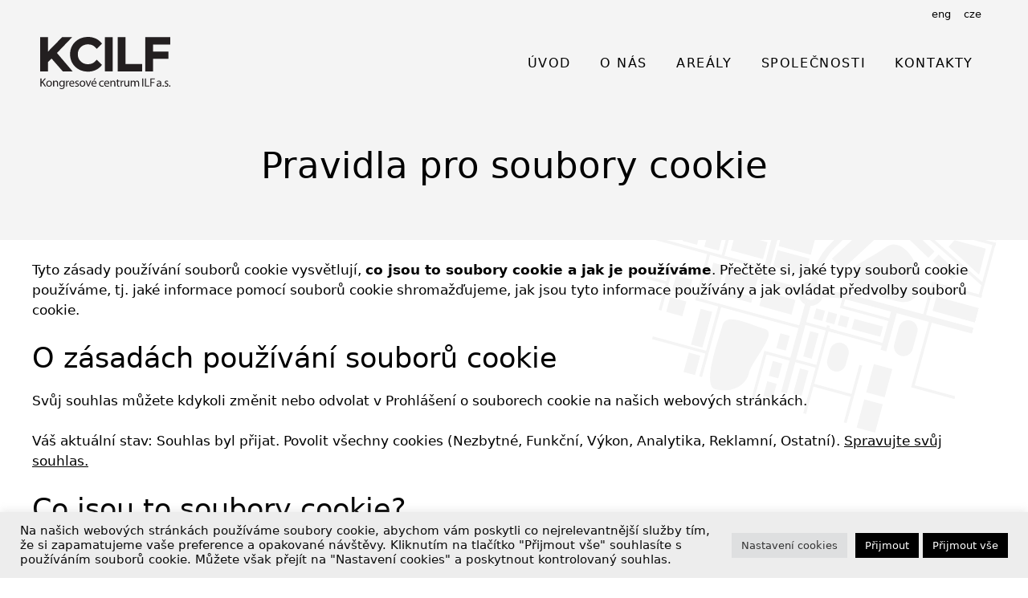

--- FILE ---
content_type: text/html; charset=UTF-8
request_url: https://www.kcilf.cz/privacy-policy/
body_size: 19628
content:
<!DOCTYPE html>
<html lang="cs-CZ">
<head>
	<meta charset="UTF-8">
	<link rel="profile" href="https://gmpg.org/xfn/11">
	<title>Pravidla pro soubory cookie &#8211; KCILF</title>
<meta name='robots' content='max-image-preview:large' />
<script>
window.koko_analytics = {"url":"https:\/\/www.kcilf.cz\/koko-analytics-collect.php","site_url":"https:\/\/www.kcilf.cz","post_id":3,"path":"\/privacy-policy\/","method":"cookie","use_cookie":true};
</script>
<link rel="alternate" href="https://www.kcilf.cz/en/cookies-policy/" hreflang="en" />
<link rel="alternate" href="https://www.kcilf.cz/privacy-policy/" hreflang="cs" />
<meta name="viewport" content="width=device-width, initial-scale=1"><link rel="alternate" title="oEmbed (JSON)" type="application/json+oembed" href="https://www.kcilf.cz/wp-json/oembed/1.0/embed?url=https%3A%2F%2Fwww.kcilf.cz%2Fprivacy-policy%2F&#038;lang=cs" />
<link rel="alternate" title="oEmbed (XML)" type="text/xml+oembed" href="https://www.kcilf.cz/wp-json/oembed/1.0/embed?url=https%3A%2F%2Fwww.kcilf.cz%2Fprivacy-policy%2F&#038;format=xml&#038;lang=cs" />
<style id='wp-img-auto-sizes-contain-inline-css'>
img:is([sizes=auto i],[sizes^="auto," i]){contain-intrinsic-size:3000px 1500px}
/*# sourceURL=wp-img-auto-sizes-contain-inline-css */
</style>

<link rel='stylesheet' id='wp-block-library-css' href='https://www.kcilf.cz/wp-includes/css/dist/block-library/style.min.css' media='all' />
<style id='wp-block-heading-inline-css'>
h1:where(.wp-block-heading).has-background,h2:where(.wp-block-heading).has-background,h3:where(.wp-block-heading).has-background,h4:where(.wp-block-heading).has-background,h5:where(.wp-block-heading).has-background,h6:where(.wp-block-heading).has-background{padding:1.25em 2.375em}h1.has-text-align-left[style*=writing-mode]:where([style*=vertical-lr]),h1.has-text-align-right[style*=writing-mode]:where([style*=vertical-rl]),h2.has-text-align-left[style*=writing-mode]:where([style*=vertical-lr]),h2.has-text-align-right[style*=writing-mode]:where([style*=vertical-rl]),h3.has-text-align-left[style*=writing-mode]:where([style*=vertical-lr]),h3.has-text-align-right[style*=writing-mode]:where([style*=vertical-rl]),h4.has-text-align-left[style*=writing-mode]:where([style*=vertical-lr]),h4.has-text-align-right[style*=writing-mode]:where([style*=vertical-rl]),h5.has-text-align-left[style*=writing-mode]:where([style*=vertical-lr]),h5.has-text-align-right[style*=writing-mode]:where([style*=vertical-rl]),h6.has-text-align-left[style*=writing-mode]:where([style*=vertical-lr]),h6.has-text-align-right[style*=writing-mode]:where([style*=vertical-rl]){rotate:180deg}
/*# sourceURL=https://www.kcilf.cz/wp-includes/blocks/heading/style.min.css */
</style>
<style id='wp-block-image-inline-css'>
.wp-block-image>a,.wp-block-image>figure>a{display:inline-block}.wp-block-image img{box-sizing:border-box;height:auto;max-width:100%;vertical-align:bottom}@media not (prefers-reduced-motion){.wp-block-image img.hide{visibility:hidden}.wp-block-image img.show{animation:show-content-image .4s}}.wp-block-image[style*=border-radius] img,.wp-block-image[style*=border-radius]>a{border-radius:inherit}.wp-block-image.has-custom-border img{box-sizing:border-box}.wp-block-image.aligncenter{text-align:center}.wp-block-image.alignfull>a,.wp-block-image.alignwide>a{width:100%}.wp-block-image.alignfull img,.wp-block-image.alignwide img{height:auto;width:100%}.wp-block-image .aligncenter,.wp-block-image .alignleft,.wp-block-image .alignright,.wp-block-image.aligncenter,.wp-block-image.alignleft,.wp-block-image.alignright{display:table}.wp-block-image .aligncenter>figcaption,.wp-block-image .alignleft>figcaption,.wp-block-image .alignright>figcaption,.wp-block-image.aligncenter>figcaption,.wp-block-image.alignleft>figcaption,.wp-block-image.alignright>figcaption{caption-side:bottom;display:table-caption}.wp-block-image .alignleft{float:left;margin:.5em 1em .5em 0}.wp-block-image .alignright{float:right;margin:.5em 0 .5em 1em}.wp-block-image .aligncenter{margin-left:auto;margin-right:auto}.wp-block-image :where(figcaption){margin-bottom:1em;margin-top:.5em}.wp-block-image.is-style-circle-mask img{border-radius:9999px}@supports ((-webkit-mask-image:none) or (mask-image:none)) or (-webkit-mask-image:none){.wp-block-image.is-style-circle-mask img{border-radius:0;-webkit-mask-image:url('data:image/svg+xml;utf8,<svg viewBox="0 0 100 100" xmlns="http://www.w3.org/2000/svg"><circle cx="50" cy="50" r="50"/></svg>');mask-image:url('data:image/svg+xml;utf8,<svg viewBox="0 0 100 100" xmlns="http://www.w3.org/2000/svg"><circle cx="50" cy="50" r="50"/></svg>');mask-mode:alpha;-webkit-mask-position:center;mask-position:center;-webkit-mask-repeat:no-repeat;mask-repeat:no-repeat;-webkit-mask-size:contain;mask-size:contain}}:root :where(.wp-block-image.is-style-rounded img,.wp-block-image .is-style-rounded img){border-radius:9999px}.wp-block-image figure{margin:0}.wp-lightbox-container{display:flex;flex-direction:column;position:relative}.wp-lightbox-container img{cursor:zoom-in}.wp-lightbox-container img:hover+button{opacity:1}.wp-lightbox-container button{align-items:center;backdrop-filter:blur(16px) saturate(180%);background-color:#5a5a5a40;border:none;border-radius:4px;cursor:zoom-in;display:flex;height:20px;justify-content:center;opacity:0;padding:0;position:absolute;right:16px;text-align:center;top:16px;width:20px;z-index:100}@media not (prefers-reduced-motion){.wp-lightbox-container button{transition:opacity .2s ease}}.wp-lightbox-container button:focus-visible{outline:3px auto #5a5a5a40;outline:3px auto -webkit-focus-ring-color;outline-offset:3px}.wp-lightbox-container button:hover{cursor:pointer;opacity:1}.wp-lightbox-container button:focus{opacity:1}.wp-lightbox-container button:focus,.wp-lightbox-container button:hover,.wp-lightbox-container button:not(:hover):not(:active):not(.has-background){background-color:#5a5a5a40;border:none}.wp-lightbox-overlay{box-sizing:border-box;cursor:zoom-out;height:100vh;left:0;overflow:hidden;position:fixed;top:0;visibility:hidden;width:100%;z-index:100000}.wp-lightbox-overlay .close-button{align-items:center;cursor:pointer;display:flex;justify-content:center;min-height:40px;min-width:40px;padding:0;position:absolute;right:calc(env(safe-area-inset-right) + 16px);top:calc(env(safe-area-inset-top) + 16px);z-index:5000000}.wp-lightbox-overlay .close-button:focus,.wp-lightbox-overlay .close-button:hover,.wp-lightbox-overlay .close-button:not(:hover):not(:active):not(.has-background){background:none;border:none}.wp-lightbox-overlay .lightbox-image-container{height:var(--wp--lightbox-container-height);left:50%;overflow:hidden;position:absolute;top:50%;transform:translate(-50%,-50%);transform-origin:top left;width:var(--wp--lightbox-container-width);z-index:9999999999}.wp-lightbox-overlay .wp-block-image{align-items:center;box-sizing:border-box;display:flex;height:100%;justify-content:center;margin:0;position:relative;transform-origin:0 0;width:100%;z-index:3000000}.wp-lightbox-overlay .wp-block-image img{height:var(--wp--lightbox-image-height);min-height:var(--wp--lightbox-image-height);min-width:var(--wp--lightbox-image-width);width:var(--wp--lightbox-image-width)}.wp-lightbox-overlay .wp-block-image figcaption{display:none}.wp-lightbox-overlay button{background:none;border:none}.wp-lightbox-overlay .scrim{background-color:#fff;height:100%;opacity:.9;position:absolute;width:100%;z-index:2000000}.wp-lightbox-overlay.active{visibility:visible}@media not (prefers-reduced-motion){.wp-lightbox-overlay.active{animation:turn-on-visibility .25s both}.wp-lightbox-overlay.active img{animation:turn-on-visibility .35s both}.wp-lightbox-overlay.show-closing-animation:not(.active){animation:turn-off-visibility .35s both}.wp-lightbox-overlay.show-closing-animation:not(.active) img{animation:turn-off-visibility .25s both}.wp-lightbox-overlay.zoom.active{animation:none;opacity:1;visibility:visible}.wp-lightbox-overlay.zoom.active .lightbox-image-container{animation:lightbox-zoom-in .4s}.wp-lightbox-overlay.zoom.active .lightbox-image-container img{animation:none}.wp-lightbox-overlay.zoom.active .scrim{animation:turn-on-visibility .4s forwards}.wp-lightbox-overlay.zoom.show-closing-animation:not(.active){animation:none}.wp-lightbox-overlay.zoom.show-closing-animation:not(.active) .lightbox-image-container{animation:lightbox-zoom-out .4s}.wp-lightbox-overlay.zoom.show-closing-animation:not(.active) .lightbox-image-container img{animation:none}.wp-lightbox-overlay.zoom.show-closing-animation:not(.active) .scrim{animation:turn-off-visibility .4s forwards}}@keyframes show-content-image{0%{visibility:hidden}99%{visibility:hidden}to{visibility:visible}}@keyframes turn-on-visibility{0%{opacity:0}to{opacity:1}}@keyframes turn-off-visibility{0%{opacity:1;visibility:visible}99%{opacity:0;visibility:visible}to{opacity:0;visibility:hidden}}@keyframes lightbox-zoom-in{0%{transform:translate(calc((-100vw + var(--wp--lightbox-scrollbar-width))/2 + var(--wp--lightbox-initial-left-position)),calc(-50vh + var(--wp--lightbox-initial-top-position))) scale(var(--wp--lightbox-scale))}to{transform:translate(-50%,-50%) scale(1)}}@keyframes lightbox-zoom-out{0%{transform:translate(-50%,-50%) scale(1);visibility:visible}99%{visibility:visible}to{transform:translate(calc((-100vw + var(--wp--lightbox-scrollbar-width))/2 + var(--wp--lightbox-initial-left-position)),calc(-50vh + var(--wp--lightbox-initial-top-position))) scale(var(--wp--lightbox-scale));visibility:hidden}}
/*# sourceURL=https://www.kcilf.cz/wp-includes/blocks/image/style.min.css */
</style>
<style id='wp-block-columns-inline-css'>
.wp-block-columns{box-sizing:border-box;display:flex;flex-wrap:wrap!important}@media (min-width:782px){.wp-block-columns{flex-wrap:nowrap!important}}.wp-block-columns{align-items:normal!important}.wp-block-columns.are-vertically-aligned-top{align-items:flex-start}.wp-block-columns.are-vertically-aligned-center{align-items:center}.wp-block-columns.are-vertically-aligned-bottom{align-items:flex-end}@media (max-width:781px){.wp-block-columns:not(.is-not-stacked-on-mobile)>.wp-block-column{flex-basis:100%!important}}@media (min-width:782px){.wp-block-columns:not(.is-not-stacked-on-mobile)>.wp-block-column{flex-basis:0;flex-grow:1}.wp-block-columns:not(.is-not-stacked-on-mobile)>.wp-block-column[style*=flex-basis]{flex-grow:0}}.wp-block-columns.is-not-stacked-on-mobile{flex-wrap:nowrap!important}.wp-block-columns.is-not-stacked-on-mobile>.wp-block-column{flex-basis:0;flex-grow:1}.wp-block-columns.is-not-stacked-on-mobile>.wp-block-column[style*=flex-basis]{flex-grow:0}:where(.wp-block-columns){margin-bottom:1.75em}:where(.wp-block-columns.has-background){padding:1.25em 2.375em}.wp-block-column{flex-grow:1;min-width:0;overflow-wrap:break-word;word-break:break-word}.wp-block-column.is-vertically-aligned-top{align-self:flex-start}.wp-block-column.is-vertically-aligned-center{align-self:center}.wp-block-column.is-vertically-aligned-bottom{align-self:flex-end}.wp-block-column.is-vertically-aligned-stretch{align-self:stretch}.wp-block-column.is-vertically-aligned-bottom,.wp-block-column.is-vertically-aligned-center,.wp-block-column.is-vertically-aligned-top{width:100%}
/*# sourceURL=https://www.kcilf.cz/wp-includes/blocks/columns/style.min.css */
</style>
<style id='wp-block-paragraph-inline-css'>
.is-small-text{font-size:.875em}.is-regular-text{font-size:1em}.is-large-text{font-size:2.25em}.is-larger-text{font-size:3em}.has-drop-cap:not(:focus):first-letter{float:left;font-size:8.4em;font-style:normal;font-weight:100;line-height:.68;margin:.05em .1em 0 0;text-transform:uppercase}body.rtl .has-drop-cap:not(:focus):first-letter{float:none;margin-left:.1em}p.has-drop-cap.has-background{overflow:hidden}:root :where(p.has-background){padding:1.25em 2.375em}:where(p.has-text-color:not(.has-link-color)) a{color:inherit}p.has-text-align-left[style*="writing-mode:vertical-lr"],p.has-text-align-right[style*="writing-mode:vertical-rl"]{rotate:180deg}
/*# sourceURL=https://www.kcilf.cz/wp-includes/blocks/paragraph/style.min.css */
</style>
<style id='wp-block-spacer-inline-css'>
.wp-block-spacer{clear:both}
/*# sourceURL=https://www.kcilf.cz/wp-includes/blocks/spacer/style.min.css */
</style>
<style id='global-styles-inline-css'>
:root{--wp--preset--aspect-ratio--square: 1;--wp--preset--aspect-ratio--4-3: 4/3;--wp--preset--aspect-ratio--3-4: 3/4;--wp--preset--aspect-ratio--3-2: 3/2;--wp--preset--aspect-ratio--2-3: 2/3;--wp--preset--aspect-ratio--16-9: 16/9;--wp--preset--aspect-ratio--9-16: 9/16;--wp--preset--color--black: #000000;--wp--preset--color--cyan-bluish-gray: #abb8c3;--wp--preset--color--white: #ffffff;--wp--preset--color--pale-pink: #f78da7;--wp--preset--color--vivid-red: #cf2e2e;--wp--preset--color--luminous-vivid-orange: #ff6900;--wp--preset--color--luminous-vivid-amber: #fcb900;--wp--preset--color--light-green-cyan: #7bdcb5;--wp--preset--color--vivid-green-cyan: #00d084;--wp--preset--color--pale-cyan-blue: #8ed1fc;--wp--preset--color--vivid-cyan-blue: #0693e3;--wp--preset--color--vivid-purple: #9b51e0;--wp--preset--color--contrast: var(--contrast);--wp--preset--color--contrast-2: var(--contrast-2);--wp--preset--color--contrast-3: var(--contrast-3);--wp--preset--color--base: var(--base);--wp--preset--color--base-3: var(--base-3);--wp--preset--color--global-color-10: var(--global-color-10);--wp--preset--gradient--vivid-cyan-blue-to-vivid-purple: linear-gradient(135deg,rgb(6,147,227) 0%,rgb(155,81,224) 100%);--wp--preset--gradient--light-green-cyan-to-vivid-green-cyan: linear-gradient(135deg,rgb(122,220,180) 0%,rgb(0,208,130) 100%);--wp--preset--gradient--luminous-vivid-amber-to-luminous-vivid-orange: linear-gradient(135deg,rgb(252,185,0) 0%,rgb(255,105,0) 100%);--wp--preset--gradient--luminous-vivid-orange-to-vivid-red: linear-gradient(135deg,rgb(255,105,0) 0%,rgb(207,46,46) 100%);--wp--preset--gradient--very-light-gray-to-cyan-bluish-gray: linear-gradient(135deg,rgb(238,238,238) 0%,rgb(169,184,195) 100%);--wp--preset--gradient--cool-to-warm-spectrum: linear-gradient(135deg,rgb(74,234,220) 0%,rgb(151,120,209) 20%,rgb(207,42,186) 40%,rgb(238,44,130) 60%,rgb(251,105,98) 80%,rgb(254,248,76) 100%);--wp--preset--gradient--blush-light-purple: linear-gradient(135deg,rgb(255,206,236) 0%,rgb(152,150,240) 100%);--wp--preset--gradient--blush-bordeaux: linear-gradient(135deg,rgb(254,205,165) 0%,rgb(254,45,45) 50%,rgb(107,0,62) 100%);--wp--preset--gradient--luminous-dusk: linear-gradient(135deg,rgb(255,203,112) 0%,rgb(199,81,192) 50%,rgb(65,88,208) 100%);--wp--preset--gradient--pale-ocean: linear-gradient(135deg,rgb(255,245,203) 0%,rgb(182,227,212) 50%,rgb(51,167,181) 100%);--wp--preset--gradient--electric-grass: linear-gradient(135deg,rgb(202,248,128) 0%,rgb(113,206,126) 100%);--wp--preset--gradient--midnight: linear-gradient(135deg,rgb(2,3,129) 0%,rgb(40,116,252) 100%);--wp--preset--font-size--small: 13px;--wp--preset--font-size--medium: 20px;--wp--preset--font-size--large: 36px;--wp--preset--font-size--x-large: 42px;--wp--preset--spacing--20: 0.44rem;--wp--preset--spacing--30: 0.67rem;--wp--preset--spacing--40: 1rem;--wp--preset--spacing--50: 1.5rem;--wp--preset--spacing--60: 2.25rem;--wp--preset--spacing--70: 3.38rem;--wp--preset--spacing--80: 5.06rem;--wp--preset--shadow--natural: 6px 6px 9px rgba(0, 0, 0, 0.2);--wp--preset--shadow--deep: 12px 12px 50px rgba(0, 0, 0, 0.4);--wp--preset--shadow--sharp: 6px 6px 0px rgba(0, 0, 0, 0.2);--wp--preset--shadow--outlined: 6px 6px 0px -3px rgb(255, 255, 255), 6px 6px rgb(0, 0, 0);--wp--preset--shadow--crisp: 6px 6px 0px rgb(0, 0, 0);}:where(.is-layout-flex){gap: 0.5em;}:where(.is-layout-grid){gap: 0.5em;}body .is-layout-flex{display: flex;}.is-layout-flex{flex-wrap: wrap;align-items: center;}.is-layout-flex > :is(*, div){margin: 0;}body .is-layout-grid{display: grid;}.is-layout-grid > :is(*, div){margin: 0;}:where(.wp-block-columns.is-layout-flex){gap: 2em;}:where(.wp-block-columns.is-layout-grid){gap: 2em;}:where(.wp-block-post-template.is-layout-flex){gap: 1.25em;}:where(.wp-block-post-template.is-layout-grid){gap: 1.25em;}.has-black-color{color: var(--wp--preset--color--black) !important;}.has-cyan-bluish-gray-color{color: var(--wp--preset--color--cyan-bluish-gray) !important;}.has-white-color{color: var(--wp--preset--color--white) !important;}.has-pale-pink-color{color: var(--wp--preset--color--pale-pink) !important;}.has-vivid-red-color{color: var(--wp--preset--color--vivid-red) !important;}.has-luminous-vivid-orange-color{color: var(--wp--preset--color--luminous-vivid-orange) !important;}.has-luminous-vivid-amber-color{color: var(--wp--preset--color--luminous-vivid-amber) !important;}.has-light-green-cyan-color{color: var(--wp--preset--color--light-green-cyan) !important;}.has-vivid-green-cyan-color{color: var(--wp--preset--color--vivid-green-cyan) !important;}.has-pale-cyan-blue-color{color: var(--wp--preset--color--pale-cyan-blue) !important;}.has-vivid-cyan-blue-color{color: var(--wp--preset--color--vivid-cyan-blue) !important;}.has-vivid-purple-color{color: var(--wp--preset--color--vivid-purple) !important;}.has-black-background-color{background-color: var(--wp--preset--color--black) !important;}.has-cyan-bluish-gray-background-color{background-color: var(--wp--preset--color--cyan-bluish-gray) !important;}.has-white-background-color{background-color: var(--wp--preset--color--white) !important;}.has-pale-pink-background-color{background-color: var(--wp--preset--color--pale-pink) !important;}.has-vivid-red-background-color{background-color: var(--wp--preset--color--vivid-red) !important;}.has-luminous-vivid-orange-background-color{background-color: var(--wp--preset--color--luminous-vivid-orange) !important;}.has-luminous-vivid-amber-background-color{background-color: var(--wp--preset--color--luminous-vivid-amber) !important;}.has-light-green-cyan-background-color{background-color: var(--wp--preset--color--light-green-cyan) !important;}.has-vivid-green-cyan-background-color{background-color: var(--wp--preset--color--vivid-green-cyan) !important;}.has-pale-cyan-blue-background-color{background-color: var(--wp--preset--color--pale-cyan-blue) !important;}.has-vivid-cyan-blue-background-color{background-color: var(--wp--preset--color--vivid-cyan-blue) !important;}.has-vivid-purple-background-color{background-color: var(--wp--preset--color--vivid-purple) !important;}.has-black-border-color{border-color: var(--wp--preset--color--black) !important;}.has-cyan-bluish-gray-border-color{border-color: var(--wp--preset--color--cyan-bluish-gray) !important;}.has-white-border-color{border-color: var(--wp--preset--color--white) !important;}.has-pale-pink-border-color{border-color: var(--wp--preset--color--pale-pink) !important;}.has-vivid-red-border-color{border-color: var(--wp--preset--color--vivid-red) !important;}.has-luminous-vivid-orange-border-color{border-color: var(--wp--preset--color--luminous-vivid-orange) !important;}.has-luminous-vivid-amber-border-color{border-color: var(--wp--preset--color--luminous-vivid-amber) !important;}.has-light-green-cyan-border-color{border-color: var(--wp--preset--color--light-green-cyan) !important;}.has-vivid-green-cyan-border-color{border-color: var(--wp--preset--color--vivid-green-cyan) !important;}.has-pale-cyan-blue-border-color{border-color: var(--wp--preset--color--pale-cyan-blue) !important;}.has-vivid-cyan-blue-border-color{border-color: var(--wp--preset--color--vivid-cyan-blue) !important;}.has-vivid-purple-border-color{border-color: var(--wp--preset--color--vivid-purple) !important;}.has-vivid-cyan-blue-to-vivid-purple-gradient-background{background: var(--wp--preset--gradient--vivid-cyan-blue-to-vivid-purple) !important;}.has-light-green-cyan-to-vivid-green-cyan-gradient-background{background: var(--wp--preset--gradient--light-green-cyan-to-vivid-green-cyan) !important;}.has-luminous-vivid-amber-to-luminous-vivid-orange-gradient-background{background: var(--wp--preset--gradient--luminous-vivid-amber-to-luminous-vivid-orange) !important;}.has-luminous-vivid-orange-to-vivid-red-gradient-background{background: var(--wp--preset--gradient--luminous-vivid-orange-to-vivid-red) !important;}.has-very-light-gray-to-cyan-bluish-gray-gradient-background{background: var(--wp--preset--gradient--very-light-gray-to-cyan-bluish-gray) !important;}.has-cool-to-warm-spectrum-gradient-background{background: var(--wp--preset--gradient--cool-to-warm-spectrum) !important;}.has-blush-light-purple-gradient-background{background: var(--wp--preset--gradient--blush-light-purple) !important;}.has-blush-bordeaux-gradient-background{background: var(--wp--preset--gradient--blush-bordeaux) !important;}.has-luminous-dusk-gradient-background{background: var(--wp--preset--gradient--luminous-dusk) !important;}.has-pale-ocean-gradient-background{background: var(--wp--preset--gradient--pale-ocean) !important;}.has-electric-grass-gradient-background{background: var(--wp--preset--gradient--electric-grass) !important;}.has-midnight-gradient-background{background: var(--wp--preset--gradient--midnight) !important;}.has-small-font-size{font-size: var(--wp--preset--font-size--small) !important;}.has-medium-font-size{font-size: var(--wp--preset--font-size--medium) !important;}.has-large-font-size{font-size: var(--wp--preset--font-size--large) !important;}.has-x-large-font-size{font-size: var(--wp--preset--font-size--x-large) !important;}
:where(.wp-block-columns.is-layout-flex){gap: 2em;}:where(.wp-block-columns.is-layout-grid){gap: 2em;}
/*# sourceURL=global-styles-inline-css */
</style>
<style id='core-block-supports-inline-css'>
.wp-container-core-columns-is-layout-9d6595d7{flex-wrap:nowrap;}
/*# sourceURL=core-block-supports-inline-css */
</style>

<style id='classic-theme-styles-inline-css'>
/*! This file is auto-generated */
.wp-block-button__link{color:#fff;background-color:#32373c;border-radius:9999px;box-shadow:none;text-decoration:none;padding:calc(.667em + 2px) calc(1.333em + 2px);font-size:1.125em}.wp-block-file__button{background:#32373c;color:#fff;text-decoration:none}
/*# sourceURL=/wp-includes/css/classic-themes.min.css */
</style>
<link rel='stylesheet' id='cookie-law-info-css' href='https://www.kcilf.cz/wp-content/plugins/cookie-law-info/legacy/public/css/cookie-law-info-public.css' media='all' />
<link rel='stylesheet' id='cookie-law-info-gdpr-css' href='https://www.kcilf.cz/wp-content/plugins/cookie-law-info/legacy/public/css/cookie-law-info-gdpr.css' media='all' />
<link rel='stylesheet' id='generate-widget-areas-css' href='https://www.kcilf.cz/wp-content/themes/generatepress_child/assets/css/components/widget-areas.min.css' media='all' />
<link rel='stylesheet' id='generate-style-css' href='https://www.kcilf.cz/wp-content/themes/generatepress_child/assets/css/main.min.css' media='all' />
<style id='generate-style-inline-css'>
body{background-color:var(--base-3);color:var(--contrast);}a{color:var(--contrast);}a{text-decoration:underline;}.entry-title a, .site-branding a, a.button, .wp-block-button__link, .main-navigation a{text-decoration:none;}a:hover, a:focus, a:active{color:var(--global-color-10);}.wp-block-group__inner-container{max-width:1200px;margin-left:auto;margin-right:auto;}.generate-back-to-top{font-size:20px;border-radius:3px;position:fixed;bottom:30px;right:30px;line-height:40px;width:40px;text-align:center;z-index:10;transition:opacity 300ms ease-in-out;}.dropdown-click .main-navigation ul ul{display:none;visibility:hidden;}.dropdown-click .main-navigation ul ul ul.toggled-on{left:0;top:auto;position:relative;box-shadow:none;border-bottom:1px solid rgba(0,0,0,0.05);}.dropdown-click .main-navigation ul ul li:last-child > ul.toggled-on{border-bottom:0;}.dropdown-click .main-navigation ul.toggled-on, .dropdown-click .main-navigation ul li.sfHover > ul.toggled-on{display:block;left:auto;right:auto;opacity:1;visibility:visible;pointer-events:auto;height:auto;overflow:visible;float:none;}.dropdown-click .main-navigation.sub-menu-left .sub-menu.toggled-on, .dropdown-click .main-navigation.sub-menu-left ul li.sfHover > ul.toggled-on{right:0;}.dropdown-click nav ul ul ul{background-color:transparent;}.dropdown-click .widget-area .main-navigation ul ul{top:auto;position:absolute;float:none;width:100%;left:-99999px;}.dropdown-click .widget-area .main-navigation ul ul.toggled-on{position:relative;left:0;right:0;}.dropdown-click .widget-area.sidebar .main-navigation ul li.sfHover ul, .dropdown-click .widget-area.sidebar .main-navigation ul li:hover ul{right:0;left:0;}.dropdown-click .sfHover > a > .dropdown-menu-toggle > .gp-icon svg{transform:rotate(180deg);}:root{--contrast:#000000;--contrast-2:#575760;--contrast-3:#b2b2be;--base:#f4f4f4;--base-3:#ffffff;--global-color-10:#C03E06;}.has-contrast-color{color:#000000;}.has-contrast-background-color{background-color:#000000;}.has-contrast-2-color{color:#575760;}.has-contrast-2-background-color{background-color:#575760;}.has-contrast-3-color{color:#b2b2be;}.has-contrast-3-background-color{background-color:#b2b2be;}.has-base-color{color:#f4f4f4;}.has-base-background-color{background-color:#f4f4f4;}.has-base-3-color{color:#ffffff;}.has-base-3-background-color{background-color:#ffffff;}.has-global-color-10-color{color:#C03E06;}.has-global-color-10-background-color{background-color:#C03E06;}.main-navigation a, .main-navigation .menu-toggle, .main-navigation .menu-bar-items{font-weight:500;text-transform:uppercase;font-size:16px;letter-spacing:0.7px;}.top-bar{background-color:#636363;color:#ffffff;}.top-bar a{color:#ffffff;}.top-bar a:hover{color:#303030;}.main-title a,.main-title a:hover{color:#000000;}.main-navigation,.main-navigation ul ul{background-color:var(--contrast);}.main-navigation .main-nav ul li a, .main-navigation .menu-toggle, .main-navigation .menu-bar-items{color:#000000;}.main-navigation .main-nav ul li:not([class*="current-menu-"]):hover > a, .main-navigation .main-nav ul li:not([class*="current-menu-"]):focus > a, .main-navigation .main-nav ul li.sfHover:not([class*="current-menu-"]) > a, .main-navigation .menu-bar-item:hover > a, .main-navigation .menu-bar-item.sfHover > a{color:#C03E06;}button.menu-toggle:hover,button.menu-toggle:focus{color:#000000;}.navigation-search input[type="search"],.navigation-search input[type="search"]:active, .navigation-search input[type="search"]:focus, .main-navigation .main-nav ul li.search-item.active > a, .main-navigation .menu-bar-items .search-item.active > a{color:#C03E06;}.separate-containers .inside-article, .separate-containers .comments-area, .separate-containers .page-header, .one-container .container, .separate-containers .paging-navigation, .inside-page-header{background-color:#ffffff;}.inside-article a,.paging-navigation a,.comments-area a,.page-header a{color:var(--contrast);}.inside-article a:hover,.paging-navigation a:hover,.comments-area a:hover,.page-header a:hover{color:var(--global-color-10);}.entry-title a:hover{color:var(--contrast-2);}.entry-meta{color:var(--contrast-2);}.footer-widgets{color:var(--base-3);background-color:var(--global-color-8);}.footer-widgets a{color:var(--base-3);}.footer-widgets .widget-title{color:var(--base-3);}.site-info{color:var(--base-3);background-color:var(--global-color-8);}.site-info a{color:var(--base-2);}.site-info a:hover{color:var(--base-2);}.footer-bar .widget_nav_menu .current-menu-item a{color:var(--base-2);}input[type="text"],input[type="email"],input[type="url"],input[type="password"],input[type="search"],input[type="tel"],input[type="number"],textarea,select{color:var(--contrast);background-color:var(--base-2);border-color:var(--base);}input[type="text"]:focus,input[type="email"]:focus,input[type="url"]:focus,input[type="password"]:focus,input[type="search"]:focus,input[type="tel"]:focus,input[type="number"]:focus,textarea:focus,select:focus{color:var(--contrast);background-color:var(--base-2);border-color:var(--contrast-3);}button,html input[type="button"],input[type="reset"],input[type="submit"],a.button,a.wp-block-button__link:not(.has-background){color:var(--global-color-10);}button:hover,html input[type="button"]:hover,input[type="reset"]:hover,input[type="submit"]:hover,a.button:hover,button:focus,html input[type="button"]:focus,input[type="reset"]:focus,input[type="submit"]:focus,a.button:focus,a.wp-block-button__link:not(.has-background):active,a.wp-block-button__link:not(.has-background):focus,a.wp-block-button__link:not(.has-background):hover{color:var(--global-color-10);}a.generate-back-to-top{background-color:rgba(0,0,0,0.4);color:var(--base-3);}a.generate-back-to-top:hover,a.generate-back-to-top:focus{background-color:rgba( 0,0,0,0.6 );color:#ffffff;}@media (max-width: 768px){.main-navigation .menu-bar-item:hover > a, .main-navigation .menu-bar-item.sfHover > a{background:none;color:#000000;}}.nav-below-header .main-navigation .inside-navigation.grid-container, .nav-above-header .main-navigation .inside-navigation.grid-container{padding:0px 22px 0px 22px;}.separate-containers .inside-article, .separate-containers .comments-area, .separate-containers .page-header, .separate-containers .paging-navigation, .one-container .site-content, .inside-page-header{padding:0px;}.site-main .wp-block-group__inner-container{padding:0px;}.separate-containers .paging-navigation{padding-top:20px;padding-bottom:20px;}.entry-content .alignwide, body:not(.no-sidebar) .entry-content .alignfull{margin-left:-0px;width:calc(100% + 0px);max-width:calc(100% + 0px);}.one-container.right-sidebar .site-main,.one-container.both-right .site-main{margin-right:0px;}.one-container.left-sidebar .site-main,.one-container.both-left .site-main{margin-left:0px;}.one-container.both-sidebars .site-main{margin:0px;}.sidebar .widget, .page-header, .widget-area .main-navigation, .site-main > *{margin-bottom:0px;}.separate-containers .site-main{margin:0px;}.both-right .inside-left-sidebar,.both-left .inside-left-sidebar{margin-right:0px;}.both-right .inside-right-sidebar,.both-left .inside-right-sidebar{margin-left:0px;}.one-container.archive .post:not(:last-child), .one-container.blog .post:not(:last-child){padding-bottom:0px;}.separate-containers .featured-image{margin-top:0px;}.separate-containers .inside-right-sidebar, .separate-containers .inside-left-sidebar{margin-top:0px;margin-bottom:0px;}.main-navigation .main-nav ul li a,.menu-toggle,.main-navigation .menu-bar-item > a{padding-left:18px;padding-right:18px;line-height:67px;}.main-navigation .main-nav ul ul li a{padding:10px 18px 10px 18px;}.navigation-search input[type="search"]{height:67px;}.rtl .menu-item-has-children .dropdown-menu-toggle{padding-left:18px;}.menu-item-has-children .dropdown-menu-toggle{padding-right:18px;}.rtl .main-navigation .main-nav ul li.menu-item-has-children > a{padding-right:18px;}@media (max-width:768px){.separate-containers .inside-article, .separate-containers .comments-area, .separate-containers .page-header, .separate-containers .paging-navigation, .one-container .site-content, .inside-page-header{padding:0px;}.site-main .wp-block-group__inner-container{padding:0px;}.inside-top-bar{padding-right:30px;padding-left:30px;}.inside-header{padding-right:30px;padding-left:30px;}.widget-area .widget{padding-top:30px;padding-right:30px;padding-bottom:30px;padding-left:30px;}.footer-widgets-container{padding-top:30px;padding-right:30px;padding-bottom:30px;padding-left:30px;}.inside-site-info{padding-right:30px;padding-left:30px;}.entry-content .alignwide, body:not(.no-sidebar) .entry-content .alignfull{margin-left:-0px;width:calc(100% + 0px);max-width:calc(100% + 0px);}.one-container .site-main .paging-navigation{margin-bottom:0px;}}.is-right-sidebar{width:30%;}.is-left-sidebar{width:30%;}.site-content .content-area{width:100%;}@media (max-width: 768px){.main-navigation .menu-toggle,.sidebar-nav-mobile:not(#sticky-placeholder){display:block;}.main-navigation ul,.gen-sidebar-nav,.main-navigation:not(.slideout-navigation):not(.toggled) .main-nav > ul,.has-inline-mobile-toggle #site-navigation .inside-navigation > *:not(.navigation-search):not(.main-nav){display:none;}.nav-align-right .inside-navigation,.nav-align-center .inside-navigation{justify-content:space-between;}}
#content {max-width: 900px;margin-left: auto;margin-right: auto;}
.site-header{background-size:cover;}.separate-containers .inside-article,.separate-containers .comments-area,.separate-containers .page-header,.one-container .container,.separate-containers .paging-navigation,.separate-containers .inside-page-header{background-repeat:no-repeat;background-size:100% auto;background-attachment:local;}
.dynamic-author-image-rounded{border-radius:100%;}.dynamic-featured-image, .dynamic-author-image{vertical-align:middle;}.one-container.blog .dynamic-content-template:not(:last-child), .one-container.archive .dynamic-content-template:not(:last-child){padding-bottom:0px;}.dynamic-entry-excerpt > p:last-child{margin-bottom:0px;}
.main-navigation .main-nav ul li a,.menu-toggle,.main-navigation .menu-bar-item > a{transition: line-height 300ms ease}.main-navigation.toggled .main-nav > ul{background-color: var(--contrast)}.sticky-enabled .gen-sidebar-nav.is_stuck .main-navigation {margin-bottom: 0px;}.sticky-enabled .gen-sidebar-nav.is_stuck {z-index: 500;}.sticky-enabled .main-navigation.is_stuck {box-shadow: 0 2px 2px -2px rgba(0, 0, 0, .2);}.navigation-stick:not(.gen-sidebar-nav) {left: 0;right: 0;width: 100% !important;}.nav-float-right .navigation-stick {width: 100% !important;left: 0;}.nav-float-right .navigation-stick .navigation-branding {margin-right: auto;}.main-navigation.has-sticky-branding:not(.grid-container) .inside-navigation:not(.grid-container) .navigation-branding{margin-left: 10px;}
.page-hero{background-color:#f4f4f4;padding-top:180px;padding-right:20px;padding-bottom:60px;padding-left:20px;text-align:center;}.page-hero .inside-page-hero.grid-container{max-width:calc(1200px - 20px - 20px);}.inside-page-hero > *:last-child{margin-bottom:0px;}.page-hero time.updated{display:none;}.header-wrap{position:absolute;left:0px;right:0px;z-index:10;}.header-wrap .site-header{background:transparent;}.header-wrap .toggled .main-title a, .header-wrap .toggled .main-title a:hover, .header-wrap .toggled .main-title a:visited, .header-wrap .navigation-stick .main-title a, .header-wrap .navigation-stick .main-title a:hover, .header-wrap .navigation-stick .main-title a:visited{color:#000000;}.header-wrap #site-navigation:not(.toggled), .header-wrap #mobile-header:not(.toggled):not(.navigation-stick), .has-inline-mobile-toggle .mobile-menu-control-wrapper{background:transparent;}.header-wrap #site-navigation:not(.toggled) .main-nav > ul > li:hover > a, .header-wrap #site-navigation:not(.toggled) .main-nav > ul > li:focus > a, .header-wrap #site-navigation:not(.toggled) .main-nav > ul > li.sfHover > a, .header-wrap #mobile-header:not(.toggled) .main-nav > ul > li:hover > a, .header-wrap #site-navigation:not(.toggled) .menu-bar-item:not(.close-search):hover > a, .header-wrap #mobile-header:not(.toggled) .menu-bar-item:not(.close-search):hover > a, .header-wrap #site-navigation:not(.toggled) .menu-bar-item:not(.close-search).sfHover > a, .header-wrap #mobile-header:not(.toggled) .menu-bar-item:not(.close-search).sfHover > a{background:transparent;}.header-wrap #site-navigation:not(.toggled) .main-nav > ul > li[class*="current-menu-"] > a, .header-wrap #mobile-header:not(.toggled) .main-nav > ul > li[class*="current-menu-"] > a, .header-wrap #site-navigation:not(.toggled) .main-nav > ul > li[class*="current-menu-"]:hover > a, .header-wrap #mobile-header:not(.toggled) .main-nav > ul > li[class*="current-menu-"]:hover > a{background:transparent;}.main-navigation .site-logo, .main-navigation.toggled .page-hero-logo, .main-navigation.navigation-stick .page-hero-logo{display:none;}.main-navigation .page-hero-logo, .main-navigation.toggled .site-logo:not(.page-hero-logo), #mobile-header .mobile-header-logo{display:block;}#mobile-header:not(.navigation-stick):not(.toggled) .mobile-header-logo:not(.page-hero-mobile-logo){display:none;}#mobile-header.navigation-stick .page-hero-mobile-logo, #mobile-header.toggled .page-hero-mobile-logo{display:none;}.site-logo:not(.page-hero-logo){display:none;}
@media (max-width: 768px){.main-navigation .menu-toggle,.main-navigation .mobile-bar-items a,.main-navigation .menu-bar-item > a{padding-left:0px;padding-right:0px;}.main-navigation .main-nav ul li a,.main-navigation .menu-toggle,.main-navigation .mobile-bar-items a,.main-navigation .menu-bar-item > a{line-height:42px;}.main-navigation .site-logo.navigation-logo img, .mobile-header-navigation .site-logo.mobile-header-logo img, .navigation-search input[type="search"]{height:42px;}}.post-image:not(:first-child), .page-content:not(:first-child), .entry-content:not(:first-child), .entry-summary:not(:first-child), footer.entry-meta{margin-top:0em;}.post-image-above-header .inside-article div.featured-image, .post-image-above-header .inside-article div.post-image{margin-bottom:0em;}@media (max-width: 1024px),(min-width:1025px){.main-navigation.sticky-navigation-transition .main-nav > ul > li > a,.sticky-navigation-transition .menu-toggle,.main-navigation.sticky-navigation-transition .menu-bar-item > a, .sticky-navigation-transition .navigation-branding .main-title{line-height:53px;}.main-navigation.sticky-navigation-transition .site-logo img, .main-navigation.sticky-navigation-transition .navigation-search input[type="search"], .main-navigation.sticky-navigation-transition .navigation-branding img{height:53px;}}
/*# sourceURL=generate-style-inline-css */
</style>
<link rel='stylesheet' id='generate-google-fonts-css' href='https://fonts.googleapis.com/css?family=Open+Sans%3A300%2C300italic%2Cregular%2Citalic%2C600%2C600italic%2C700%2C700italic%2C800%2C800italic&#038;display=block' media='all' />
<link rel='stylesheet' id='tiny-css-css' href='https://cdnjs.cloudflare.com/ajax/libs/tiny-slider/2.9.4/tiny-slider.css' media='all' />
<link rel='stylesheet' id='maglass-css-css' href='https://cdnjs.cloudflare.com/ajax/libs/magnific-popup.js/1.1.0/magnific-popup.min.css' media='all' />
<link rel='stylesheet' id='font-css-css' href='https://www.kcilf.cz/wp-content/themes/generatepress_child/assets/css/my_styles.css?v=1.1.1' media='all' />
<link rel='stylesheet' id='addtoany-css' href='https://www.kcilf.cz/wp-content/plugins/add-to-any/addtoany.min.css' media='all' />
<style id='generateblocks-inline-css'>
.gb-container-cd217d4f > .gb-inside-container{padding:50px 0 30px;max-width:1200px;margin-left:auto;margin-right:auto;}.gb-grid-wrapper > .gb-grid-column-cd217d4f > .gb-container{justify-content:center;display:flex;flex-direction:column;height:100%;}.gb-grid-wrapper > .gb-grid-column-9e3e3d04{width:33.33%;}.gb-grid-wrapper > .gb-grid-column-9e3e3d04 > .gb-container{justify-content:center;display:flex;flex-direction:column;height:100%;}.gb-grid-wrapper > .gb-grid-column-ab364a83{width:33.33%;}.gb-grid-wrapper > .gb-grid-column-ab364a83 > .gb-container{justify-content:center;display:flex;flex-direction:column;height:100%;}.gb-grid-wrapper > .gb-grid-column-34fa3d03{width:33.33%;}.gb-grid-wrapper > .gb-grid-column-34fa3d03 > .gb-container{justify-content:center;display:flex;flex-direction:column;height:100%;}.gb-grid-wrapper > .gb-grid-column-a851ab4e{width:33.33%;}.gb-grid-wrapper > .gb-grid-column-a851ab4e > .gb-container{justify-content:center;display:flex;flex-direction:column;height:100%;}.gb-grid-wrapper > .gb-grid-column-f68f3a6e{width:33.33%;}.gb-grid-wrapper > .gb-grid-column-f68f3a6e > .gb-container{justify-content:center;display:flex;flex-direction:column;height:100%;}.gb-grid-wrapper > .gb-grid-column-fbe060c4{width:33.33%;}.gb-grid-wrapper > .gb-grid-column-fbe060c4 > .gb-container{justify-content:center;display:flex;flex-direction:column;height:100%;}.gb-container-3f7b7d01{margin:0;background-color:var(--base);}.gb-container-3f7b7d01 > .gb-inside-container{padding-top:50px;padding-bottom:10px;max-width:1200px;margin-left:auto;margin-right:auto;}.gb-grid-wrapper > .gb-grid-column-3f7b7d01 > .gb-container{display:flex;flex-direction:column;height:100%;}.gb-grid-wrapper > .gb-grid-column-8f85d6a3{width:50%;}.gb-grid-wrapper > .gb-grid-column-8f85d6a3 > .gb-container{justify-content:flex-end;display:flex;flex-direction:column;height:100%;}.gb-container-4a681702 > .gb-inside-container{padding-right:20px;max-width:1200px;margin-left:auto;margin-right:auto;}.gb-grid-wrapper > .gb-grid-column-4a681702 > .gb-container{display:flex;flex-direction:column;height:100%;}.gb-container-ef9936fb{margin-left:20px;}.gb-container-ef9936fb > .gb-inside-container{max-width:1200px;margin-left:auto;margin-right:auto;}.gb-grid-wrapper > .gb-grid-column-ef9936fb > .gb-container{display:flex;flex-direction:column;height:100%;}.gb-container-c03e96c3 > .gb-inside-container{max-width:1200px;margin-left:auto;margin-right:auto;}.gb-grid-wrapper > .gb-grid-column-c03e96c3 > .gb-container{display:flex;flex-direction:column;height:100%;}.gb-container-796917b5{font-size:22px;}.gb-container-796917b5 > .gb-inside-container{max-width:1200px;margin-left:auto;margin-right:auto;}.gb-grid-wrapper > .gb-grid-column-796917b5 > .gb-container{display:flex;flex-direction:column;height:100%;}.gb-container-880b256a{margin-top:20px;}.gb-container-880b256a > .gb-inside-container{max-width:1200px;margin-left:auto;margin-right:auto;}.gb-grid-wrapper > .gb-grid-column-880b256a > .gb-container{display:flex;flex-direction:column;height:100%;}.gb-container-19bee47d{font-size:22px;}.gb-container-19bee47d > .gb-inside-container{max-width:1200px;margin-left:auto;margin-right:auto;}.gb-grid-wrapper > .gb-grid-column-19bee47d > .gb-container{display:flex;flex-direction:column;height:100%;}.gb-container-2f428ce6{font-size:17px;margin-top:30px;}.gb-container-2f428ce6 > .gb-inside-container{max-width:1200px;margin-left:auto;margin-right:auto;}.gb-grid-wrapper > .gb-grid-column-2f428ce6 > .gb-container{display:flex;flex-direction:column;height:100%;}.gb-container-c8232395 > .gb-inside-container{max-width:1200px;margin-left:auto;margin-right:auto;}.gb-grid-wrapper > .gb-grid-column-c8232395 > .gb-container{display:flex;flex-direction:column;height:100%;}.gb-grid-wrapper > .gb-grid-column-c061c89e{width:25%;}.gb-grid-wrapper > .gb-grid-column-c061c89e > .gb-container{justify-content:flex-end;display:flex;flex-direction:column;height:100%;}.gb-container-5e39ab0b > .gb-inside-container{padding-right:0;padding-bottom:10px;padding-left:0;max-width:1200px;margin-left:auto;margin-right:auto;}.gb-grid-wrapper > .gb-grid-column-5e39ab0b > .gb-container{justify-content:flex-end;display:flex;flex-direction:column;height:100%;}.gb-container-f1ebb1ac > .gb-inside-container{padding-right:0;padding-bottom:10px;padding-left:0;max-width:1200px;margin-left:auto;margin-right:auto;}.gb-grid-wrapper > .gb-grid-column-f1ebb1ac > .gb-container{justify-content:flex-end;display:flex;flex-direction:column;height:100%;}.gb-grid-wrapper > .gb-grid-column-184796df{width:25%;}.gb-grid-wrapper > .gb-grid-column-184796df > .gb-container{justify-content:flex-end;display:flex;flex-direction:column;height:100%;}.gb-container-91032a4d > .gb-inside-container{padding-right:0;padding-bottom:10px;padding-left:0;max-width:1200px;margin-left:auto;margin-right:auto;}.gb-grid-wrapper > .gb-grid-column-91032a4d > .gb-container{justify-content:flex-end;display:flex;flex-direction:column;height:100%;}.gb-container-27442b4d{background-color:var(--base);}.gb-container-27442b4d > .gb-inside-container{padding-top:20px;padding-bottom:0;max-width:1200px;margin-left:auto;margin-right:auto;}.gb-grid-wrapper > .gb-grid-column-27442b4d > .gb-container{display:flex;flex-direction:column;height:100%;}.gb-container-7863b2d2{text-align:center;}.gb-container-7863b2d2 > .gb-inside-container{max-width:1200px;margin-left:auto;margin-right:auto;}.gb-grid-wrapper > .gb-grid-column-7863b2d2 > .gb-container{display:flex;flex-direction:column;height:100%;}.gb-grid-wrapper-288c46cd{display:flex;flex-wrap:wrap;}.gb-grid-wrapper-288c46cd > .gb-grid-column{box-sizing:border-box;padding-bottom:25px;}.gb-grid-wrapper-93eb590d{display:flex;flex-wrap:wrap;align-items:flex-start;justify-content:flex-start;}.gb-grid-wrapper-93eb590d > .gb-grid-column{box-sizing:border-box;padding-left:0px;padding-bottom:0px;}h4.gb-headline-4f1dd64b{font-size:13px;letter-spacing:0.2em;text-transform:uppercase;}h4.gb-headline-5370ee8e{font-size:13px;letter-spacing:0.2em;text-transform:uppercase;}h4.gb-headline-8449b3b3{font-size:13px;letter-spacing:0.2em;text-transform:uppercase;margin-bottom:25px;}h4.gb-headline-8e41a84b{font-size:13px;letter-spacing:0.2em;text-transform:uppercase;margin-bottom:25px;}h4.gb-headline-d527fffd{font-size:13px;letter-spacing:0.2em;text-transform:uppercase;}h4.gb-headline-2e6c7e9b{font-size:13px;letter-spacing:0.2em;text-transform:uppercase;}h4.gb-headline-b5b5994c{font-size:13px;letter-spacing:0.2em;text-transform:uppercase;}h4.gb-headline-94d992a9{font-size:13px;letter-spacing:0.2em;text-transform:uppercase;}@media (max-width: 767px) {.gb-grid-wrapper > .gb-grid-column-9e3e3d04{width:50%;}.gb-grid-wrapper > .gb-grid-column-ab364a83{width:50%;}.gb-grid-wrapper > .gb-grid-column-34fa3d03{width:50%;}.gb-grid-wrapper > .gb-grid-column-a851ab4e{width:50%;}.gb-grid-wrapper > .gb-grid-column-f68f3a6e{width:50%;}.gb-grid-wrapper > .gb-grid-column-fbe060c4{width:50%;}.gb-grid-wrapper > .gb-grid-column-8f85d6a3{width:100%;}.gb-container-c061c89e{margin-top:20px;}.gb-grid-wrapper > .gb-grid-column-c061c89e{width:100%;}.gb-grid-wrapper > .gb-grid-column-184796df{width:100%;}.gb-container-27442b4d{text-align:left;}.gb-grid-wrapper-288c46cd > .gb-grid-column{padding-bottom:45px;}h4.gb-headline-8449b3b3{margin-bottom:10px;}h4.gb-headline-8e41a84b{margin-bottom:10px;}}:root{--gb-container-width:1200px;}.gb-container .wp-block-image img{vertical-align:middle;}.gb-grid-wrapper .wp-block-image{margin-bottom:0;}.gb-highlight{background:none;}.gb-shape{line-height:0;}
/*# sourceURL=generateblocks-inline-css */
</style>
<link rel='stylesheet' id='generate-secondary-nav-css' href='https://www.kcilf.cz/wp-content/plugins/gp-premium/secondary-nav/functions/css/main.min.css' media='all' />
<style id='generate-secondary-nav-inline-css'>
.secondary-nav-below-header .secondary-navigation .inside-navigation.grid-container, .secondary-nav-above-header .secondary-navigation .inside-navigation.grid-container{padding:0px 32px 0px 32px;}.secondary-navigation .top-bar{color:var(--contrast);line-height:35px;}.secondary-navigation .top-bar a{color:var(--contrast);}.secondary-navigation .main-nav ul li a,.secondary-navigation .menu-toggle,.secondary-menu-bar-items .menu-bar-item > a{color:var(--contrast);padding-left:8px;padding-right:8px;line-height:35px;}.secondary-navigation .secondary-menu-bar-items{color:var(--contrast);}button.secondary-menu-toggle:hover,button.secondary-menu-toggle:focus{color:var(--contrast);}.widget-area .secondary-navigation{margin-bottom:0px;}.secondary-navigation ul ul{background-color:#303030;top:auto;}.secondary-navigation .main-nav ul ul li a{color:#ffffff;padding-left:8px;padding-right:8px;padding-top:0px;padding-bottom:0px;}.secondary-navigation .menu-item-has-children ul .dropdown-menu-toggle{padding-top:0px;padding-bottom:0px;margin-top:-0px;}.secondary-navigation .menu-item-has-children .dropdown-menu-toggle{padding-right:8px;}.secondary-navigation .menu-item-has-children ul .dropdown-menu-toggle{padding-top:0px;padding-bottom:0px;margin-top:-0px;}.secondary-navigation .main-nav ul li:not([class*="current-menu-"]):hover > a, .secondary-navigation .main-nav ul li:not([class*="current-menu-"]):focus > a, .secondary-navigation .main-nav ul li.sfHover:not([class*="current-menu-"]) > a, .secondary-menu-bar-items .menu-bar-item:hover > a{color:var(--global-color-10);}.secondary-navigation .main-nav ul ul li:not([class*="current-menu-"]):hover > a,.secondary-navigation .main-nav ul ul li:not([class*="current-menu-"]):focus > a,.secondary-navigation .main-nav ul ul li.sfHover:not([class*="current-menu-"]) > a{color:#ffffff;background-color:#474747;}.secondary-navigation .main-nav ul li[class*="current-menu-"] > a{color:#222222;}.secondary-navigation .main-nav ul ul li[class*="current-menu-"] > a{color:#ffffff;background-color:#474747;}.secondary-navigation.toggled .dropdown-menu-toggle:before{display:none;}@media (max-width: 768px) {.secondary-menu-bar-items .menu-bar-item:hover > a{background: none;color: var(--contrast);}}
/*# sourceURL=generate-secondary-nav-inline-css */
</style>
<link rel='stylesheet' id='generate-secondary-nav-mobile-css' href='https://www.kcilf.cz/wp-content/plugins/gp-premium/secondary-nav/functions/css/main-mobile.min.css' media='all' />
<link rel='stylesheet' id='generate-navigation-branding-css' href='https://www.kcilf.cz/wp-content/plugins/gp-premium/menu-plus/functions/css/navigation-branding-flex.min.css' media='all' />
<style id='generate-navigation-branding-inline-css'>
@media (max-width: 768px){.site-header, #site-navigation, #sticky-navigation{display:none !important;opacity:0.0;}#mobile-header{display:block !important;width:100% !important;}#mobile-header .main-nav > ul{display:none;}#mobile-header.toggled .main-nav > ul, #mobile-header .menu-toggle, #mobile-header .mobile-bar-items{display:block;}#mobile-header .main-nav{-ms-flex:0 0 100%;flex:0 0 100%;-webkit-box-ordinal-group:5;-ms-flex-order:4;order:4;}}.main-navigation.has-branding .inside-navigation.grid-container, .main-navigation.has-branding.grid-container .inside-navigation:not(.grid-container){padding:0px;}.main-navigation.has-branding:not(.grid-container) .inside-navigation:not(.grid-container) .navigation-branding{margin-left:10px;}.main-navigation .sticky-navigation-logo, .main-navigation.navigation-stick .site-logo:not(.mobile-header-logo){display:none;}.main-navigation.navigation-stick .sticky-navigation-logo{display:block;}.navigation-branding img, .site-logo.mobile-header-logo img{height:67px;width:auto;}.navigation-branding .main-title{line-height:67px;}@media (max-width: 768px){.main-navigation.has-branding.nav-align-center .menu-bar-items, .main-navigation.has-sticky-branding.navigation-stick.nav-align-center .menu-bar-items{margin-left:auto;}.navigation-branding{margin-right:auto;margin-left:10px;}.navigation-branding .main-title, .mobile-header-navigation .site-logo{margin-left:10px;}.main-navigation.has-branding .inside-navigation.grid-container{padding:0px;}.navigation-branding img, .site-logo.mobile-header-logo{height:42px;}.navigation-branding .main-title{line-height:42px;}}
/*# sourceURL=generate-navigation-branding-inline-css */
</style>
<script src="https://www.kcilf.cz/wp-includes/js/jquery/jquery.min.js" id="jquery-core-js"></script>
<script id="addtoany-core-js-before">
window.a2a_config=window.a2a_config||{};a2a_config.callbacks=[];a2a_config.overlays=[];a2a_config.templates={};a2a_localize = {
	Share: "Share",
	Save: "Save",
	Subscribe: "Subscribe",
	Email: "Email",
	Bookmark: "Bookmark",
	ShowAll: "Show all",
	ShowLess: "Show less",
	FindServices: "Find service(s)",
	FindAnyServiceToAddTo: "Instantly find any service to add to",
	PoweredBy: "Powered by",
	ShareViaEmail: "Share via email",
	SubscribeViaEmail: "Subscribe via email",
	BookmarkInYourBrowser: "Bookmark in your browser",
	BookmarkInstructions: "Press Ctrl+D or \u2318+D to bookmark this page",
	AddToYourFavorites: "Add to your favorites",
	SendFromWebOrProgram: "Send from any email address or email program",
	EmailProgram: "Email program",
	More: "More&#8230;",
	ThanksForSharing: "Thanks for sharing!",
	ThanksForFollowing: "Thanks for following!"
};


//# sourceURL=addtoany-core-js-before
</script>
<script defer src="https://static.addtoany.com/menu/page.js" id="addtoany-core-js"></script>
<script src="https://code.jquery.com/jquery-3.7.0.min.js" id="jquery-js"></script>
<script defer src="https://www.kcilf.cz/wp-content/plugins/add-to-any/addtoany.min.js" id="addtoany-jquery-js"></script>
<script id="cookie-law-info-js-extra">
var Cli_Data = {"nn_cookie_ids":["_gat_gtag_UA_6666666_66","_gat_gtag_UA_77777777_77","_ga","_gid",""],"cookielist":[],"non_necessary_cookies":{"analytics":["_gat_gtag_UA_6666666_66","_gat_gtag_UA_77777777_77","_ga","_gid",""]},"ccpaEnabled":"","ccpaRegionBased":"","ccpaBarEnabled":"","strictlyEnabled":["necessary","obligatoire"],"ccpaType":"gdpr","js_blocking":"1","custom_integration":"","triggerDomRefresh":"","secure_cookies":""};
var cli_cookiebar_settings = {"animate_speed_hide":"500","animate_speed_show":"500","background":"#ededed","border":"#b1a6a6c2","border_on":"","button_1_button_colour":"#000000","button_1_button_hover":"#000000","button_1_link_colour":"#fff","button_1_as_button":"1","button_1_new_win":"","button_2_button_colour":"#333","button_2_button_hover":"#292929","button_2_link_colour":"#444","button_2_as_button":"","button_2_hidebar":"","button_3_button_colour":"#dedfe0","button_3_button_hover":"#b2b2b3","button_3_link_colour":"#333333","button_3_as_button":"","button_3_new_win":"","button_4_button_colour":"#dedfe0","button_4_button_hover":"#b2b2b3","button_4_link_colour":"#333333","button_4_as_button":"1","button_7_button_colour":"#000000","button_7_button_hover":"#000000","button_7_link_colour":"#fff","button_7_as_button":"1","button_7_new_win":"","font_family":"inherit","header_fix":"","notify_animate_hide":"1","notify_animate_show":"","notify_div_id":"#cookie-law-info-bar","notify_position_horizontal":"right","notify_position_vertical":"bottom","scroll_close":"","scroll_close_reload":"","accept_close_reload":"","reject_close_reload":"","showagain_tab":"","showagain_background":"#fff","showagain_border":"#000","showagain_div_id":"#cookie-law-info-again","showagain_x_position":"100px","text":"#0a0a0a","show_once_yn":"","show_once":"10000","logging_on":"","as_popup":"","popup_overlay":"1","bar_heading_text":"","cookie_bar_as":"banner","popup_showagain_position":"bottom-right","widget_position":"left"};
var log_object = {"ajax_url":"https://www.kcilf.cz/wp-admin/admin-ajax.php"};
//# sourceURL=cookie-law-info-js-extra
</script>
<script src="https://www.kcilf.cz/wp-content/plugins/cookie-law-info/legacy/public/js/cookie-law-info-public.js" id="cookie-law-info-js"></script>
<script src="https://code.jquery.com/jquery-migrate-3.4.1.min.js" id="jquery-migrate-js"></script>
<script src="https://cdnjs.cloudflare.com/ajax/libs/jquery-mousewheel/3.1.13/jquery.mousewheel.min.js" id="mouse-wheele-js"></script>
<script src="https://cdnjs.cloudflare.com/ajax/libs/gsap/3.10.4/gsap.min.js" id="green-sock-js"></script>
<script src="https://cdnjs.cloudflare.com/ajax/libs/gsap/3.8.0/ScrollTrigger.min.js" id="scroll-trigger-js"></script>
<script src="https://cdnjs.cloudflare.com/ajax/libs/gsap/3.10.4/ScrollToPlugin.min.js" id="scroll-To-js"></script>
<script src="https://cdnjs.cloudflare.com/ajax/libs/magnific-popup.js/1.1.0/jquery.magnific-popup.min.js" id="maglass-js-js"></script>
<script src="https://cdnjs.cloudflare.com/ajax/libs/tiny-slider/2.9.2/min/tiny-slider.js" id="tiny-js-js"></script>
<script src="https://cdnjs.cloudflare.com/ajax/libs/macy/2.5.1/macy.min.js" id="macy-js-js"></script>
<script src="https://cdnjs.cloudflare.com/ajax/libs/raphael/2.2.7/raphael.min.js" id="raphael-js-js"></script>
<script src="https://cdnjs.cloudflare.com/ajax/libs/jquery-mapael/2.2.0/js/jquery.mapael.min.js" id="mapael-js-js"></script>
<script src="https://www.kcilf.cz/wp-content/themes/generatepress_child/assets/js/world_countries.js" id="mapa-js-js"></script>
<script src="https://www.kcilf.cz/wp-content/themes/generatepress_child/assets/js/czech_republic.js" id="france-js-js"></script>
<script src="https://www.kcilf.cz/wp-content/themes/generatepress_child/assets/js/my_scripts.js" id="myscript-home-js-js"></script>
<link rel="https://api.w.org/" href="https://www.kcilf.cz/wp-json/" /><link rel="alternate" title="JSON" type="application/json" href="https://www.kcilf.cz/wp-json/wp/v2/pages/3" /><link rel="canonical" href="https://www.kcilf.cz/privacy-policy/" />
<link rel='shortlink' href='https://www.kcilf.cz/?p=3' />

<!-- Google tag (gtag.js) -->
<script async src="https://www.googletagmanager.com/gtag/js?id=G-WLVPZQBXL9"></script>
<script>
  window.dataLayer = window.dataLayer || [];
  function gtag(){dataLayer.push(arguments);}
  gtag('js', new Date());

  gtag('config', 'G-WLVPZQBXL9');
</script>

<link rel="icon" href="https://www.kcilf.cz/wp-content/uploads/2022/05/fav.png" sizes="32x32" />
<link rel="icon" href="https://www.kcilf.cz/wp-content/uploads/2022/05/fav.png" sizes="192x192" />
<link rel="apple-touch-icon" href="https://www.kcilf.cz/wp-content/uploads/2022/05/fav.png" />
<meta name="msapplication-TileImage" content="https://www.kcilf.cz/wp-content/uploads/2022/05/fav.png" />
<link rel='stylesheet' id='cookie-law-info-table-css' href='https://www.kcilf.cz/wp-content/plugins/cookie-law-info/legacy/public/css/cookie-law-info-table.css' media='all' />
</head>
<body data-rsssl=1 class="privacy-policy wp-singular page-template-default page page-id-3 wp-custom-logo wp-embed-responsive wp-theme-generatepress_child post-image-aligned-center secondary-nav-above-header secondary-nav-aligned-right sticky-menu-slide sticky-enabled both-sticky-menu mobile-header mobile-header-logo mobile-header-sticky no-sidebar nav-below-header one-container header-aligned-center dropdown-click dropdown-click-menu-item" itemtype="https://schema.org/WebPage" itemscope  id="top">

<div id="loader-wrapper" style="background:#fff">
<div class="sk-circle">
  <div class="sk-circle1 sk-child"></div>
  <div class="sk-circle2 sk-child"></div>
  <div class="sk-circle3 sk-child"></div>
  <div class="sk-circle4 sk-child"></div>
  <div class="sk-circle5 sk-child"></div>
  <div class="sk-circle6 sk-child"></div>
  <div class="sk-circle7 sk-child"></div>
  <div class="sk-circle8 sk-child"></div>
  <div class="sk-circle9 sk-child"></div>
  <div class="sk-circle10 sk-child"></div>
  <div class="sk-circle11 sk-child"></div>
  <div class="sk-circle12 sk-child"></div>
</div>

        </div>
<div class="header-wrap"><a class="screen-reader-text skip-link" href="#content" title="Přeskočit na obsah">Přeskočit na obsah</a>		<div class="top-bar grid-container top-bar-align-center">
			<div class="inside-top-bar grid-container">
				<aside id="block-4" class="widget inner-padding widget_block"><p></p>
</aside>			</div>
		</div>
					<nav id="secondary-navigation" aria-label="Secondary" class="secondary-navigation grid-container" itemtype="https://schema.org/SiteNavigationElement" itemscope>
				<div class="inside-navigation grid-container grid-parent">
										<button class="menu-toggle secondary-menu-toggle">
						<span class="gp-icon icon-menu-bars"><svg viewBox="0 0 512 512" aria-hidden="true" xmlns="http://www.w3.org/2000/svg" width="1em" height="1em"><path d="M0 96c0-13.255 10.745-24 24-24h464c13.255 0 24 10.745 24 24s-10.745 24-24 24H24c-13.255 0-24-10.745-24-24zm0 160c0-13.255 10.745-24 24-24h464c13.255 0 24 10.745 24 24s-10.745 24-24 24H24c-13.255 0-24-10.745-24-24zm0 160c0-13.255 10.745-24 24-24h464c13.255 0 24 10.745 24 24s-10.745 24-24 24H24c-13.255 0-24-10.745-24-24z" /></svg><svg viewBox="0 0 512 512" aria-hidden="true" xmlns="http://www.w3.org/2000/svg" width="1em" height="1em"><path d="M71.029 71.029c9.373-9.372 24.569-9.372 33.942 0L256 222.059l151.029-151.03c9.373-9.372 24.569-9.372 33.942 0 9.372 9.373 9.372 24.569 0 33.942L289.941 256l151.03 151.029c9.372 9.373 9.372 24.569 0 33.942-9.373 9.372-24.569 9.372-33.942 0L256 289.941l-151.029 151.03c-9.373 9.372-24.569 9.372-33.942 0-9.372-9.373-9.372-24.569 0-33.942L222.059 256 71.029 104.971c-9.372-9.373-9.372-24.569 0-33.942z" /></svg></span><span class="mobile-menu">Menu</span>					</button>
					<div class="main-nav"><ul id="menu-languages" class=" secondary-menu sf-menu"><li id="menu-item-6647-en" class="lang-item lang-item-69 lang-item-en lang-item-first menu-item menu-item-type-custom menu-item-object-custom menu-item-6647-en"><a href="https://www.kcilf.cz/en/cookies-policy/" hreflang="en-US" lang="en-US">eng</a></li>
<li id="menu-item-6647-cs" class="lang-item lang-item-72 lang-item-cs current-lang menu-item menu-item-type-custom menu-item-object-custom menu-item-6647-cs"><a rel="privacy-policy" href="https://www.kcilf.cz/privacy-policy/" hreflang="cs-CZ" lang="cs-CZ">cze</a></li>
</ul></div>				</div><!-- .inside-navigation -->
			</nav><!-- #secondary-navigation -->
					<nav id="mobile-header" itemtype="https://schema.org/SiteNavigationElement" itemscope class="main-navigation mobile-header-navigation has-branding has-sticky-branding">
			<div class="inside-navigation grid-container grid-parent">
				<div class="site-logo mobile-header-logo">
						<a href="https://www.kcilf.cz/" title="KCILF" rel="home">
							<img src="https://www.kcilf.cz/wp-content/uploads/2022/05/logo_white.svg" alt="KCILF" class="is-logo-image" width="" height="" />
						</a>
					</div><div class="site-logo mobile-header-logo page-hero-mobile-logo">
				<a href="https://www.kcilf.cz/" title="KCILF" rel="home">
					<img class="header-image is-logo-image" src="https://www.kcilf.cz/wp-content/uploads/2022/07/last_logonew.svg" alt="KCILF" />
				</a>
			</div>					<button class="menu-toggle" aria-controls="mobile-menu" aria-expanded="false">
						<span class="gp-icon icon-menu-bars"><svg viewBox="0 0 512 512" aria-hidden="true" xmlns="http://www.w3.org/2000/svg" width="1em" height="1em"><path d="M0 96c0-13.255 10.745-24 24-24h464c13.255 0 24 10.745 24 24s-10.745 24-24 24H24c-13.255 0-24-10.745-24-24zm0 160c0-13.255 10.745-24 24-24h464c13.255 0 24 10.745 24 24s-10.745 24-24 24H24c-13.255 0-24-10.745-24-24zm0 160c0-13.255 10.745-24 24-24h464c13.255 0 24 10.745 24 24s-10.745 24-24 24H24c-13.255 0-24-10.745-24-24z" /></svg><svg viewBox="0 0 512 512" aria-hidden="true" xmlns="http://www.w3.org/2000/svg" width="1em" height="1em"><path d="M71.029 71.029c9.373-9.372 24.569-9.372 33.942 0L256 222.059l151.029-151.03c9.373-9.372 24.569-9.372 33.942 0 9.372 9.373 9.372 24.569 0 33.942L289.941 256l151.03 151.029c9.372 9.373 9.372 24.569 0 33.942-9.373 9.372-24.569 9.372-33.942 0L256 289.941l-151.029 151.03c-9.373 9.372-24.569 9.372-33.942 0-9.372-9.373-9.372-24.569 0-33.942L222.059 256 71.029 104.971c-9.372-9.373-9.372-24.569 0-33.942z" /></svg></span><span class="screen-reader-text">Menu</span>					</button>
					<div id="mobile-menu" class="main-nav"><ul id="menu-primary-menu" class=" menu sf-menu"><li id="menu-item-4913" class="menu-item menu-item-type-custom menu-item-object-custom menu-item-4913"><a href="#home">Úvod</a></li>
<li id="menu-item-4914" class="menu-item menu-item-type-custom menu-item-object-custom menu-item-4914"><a href="#onas">O nás</a></li>
<li id="menu-item-7023" class="menu-item menu-item-type-post_type menu-item-object-page menu-item-7023"><a href="https://www.kcilf.cz/arealy/">Areály</a></li>
<li id="menu-item-5799" class="menu-item menu-item-type-custom menu-item-object-custom menu-item-5799"><a href="#spolecnosti">Společnosti</a></li>
<li id="menu-item-5801" class="menu-item menu-item-type-custom menu-item-object-custom menu-item-5801"><a href="#kontakt">Kontakty</a></li>
<li id="menu-item-6720-en" class="lang-item lang-item-69 lang-item-en lang-item-first menu-item menu-item-type-custom menu-item-object-custom menu-item-6720-en"><a href="https://www.kcilf.cz/en/cookies-policy/" hreflang="en-US" lang="en-US">eng</a></li>
<li id="menu-item-6720-cs" class="lang-item lang-item-72 lang-item-cs current-lang menu-item menu-item-type-custom menu-item-object-custom menu-item-6720-cs"><a rel="privacy-policy" href="https://www.kcilf.cz/privacy-policy/" hreflang="cs-CZ" lang="cs-CZ">cze</a></li>
</ul></div>			</div><!-- .inside-navigation -->
		</nav><!-- #site-navigation -->
				<nav class="has-branding has-sticky-branding main-navigation nav-align-right sub-menu-right" id="site-navigation" aria-label="Primární"  itemtype="https://schema.org/SiteNavigationElement" itemscope>		
			<div class="inside-navigation grid-container">
				<div class="navigation-branding"><div class="site-logo">
						<a href="https://www.kcilf.cz/" title="KCILF" rel="home">
							<img  class="header-image is-logo-image" alt="KCILF" src="https://www.kcilf.cz/wp-content/uploads/2022/07/last_logonew.svg" title="KCILF" />
						</a>
					</div><div class="site-logo page-hero-logo">
					<a href="https://www.kcilf.cz/" title="KCILF" rel="home">
						<img  class="header-image is-logo-image" alt="KCILF" src="https://www.kcilf.cz/wp-content/uploads/2022/07/last_logonew.svg" title="KCILF" srcset="https://www.kcilf.cz/wp-content/uploads/2022/07/last_logonew.svg 1x,  2x" width="" height="" />
					</a>
				</div><div class="sticky-navigation-logo">
					<a href="https://www.kcilf.cz/" title="KCILF" rel="home">
						<img src="https://www.kcilf.cz/wp-content/uploads/2022/05/logo_white.svg" class="is-logo-image" alt="KCILF" width="" height="" />
					</a>
				</div></div>				<button class="menu-toggle" aria-controls="primary-menu" aria-expanded="false">
					<span class="gp-icon icon-menu-bars"><svg viewBox="0 0 512 512" aria-hidden="true" xmlns="http://www.w3.org/2000/svg" width="1em" height="1em"><path d="M0 96c0-13.255 10.745-24 24-24h464c13.255 0 24 10.745 24 24s-10.745 24-24 24H24c-13.255 0-24-10.745-24-24zm0 160c0-13.255 10.745-24 24-24h464c13.255 0 24 10.745 24 24s-10.745 24-24 24H24c-13.255 0-24-10.745-24-24zm0 160c0-13.255 10.745-24 24-24h464c13.255 0 24 10.745 24 24s-10.745 24-24 24H24c-13.255 0-24-10.745-24-24z" /></svg><svg viewBox="0 0 512 512" aria-hidden="true" xmlns="http://www.w3.org/2000/svg" width="1em" height="1em"><path d="M71.029 71.029c9.373-9.372 24.569-9.372 33.942 0L256 222.059l151.029-151.03c9.373-9.372 24.569-9.372 33.942 0 9.372 9.373 9.372 24.569 0 33.942L289.941 256l151.03 151.029c9.372 9.373 9.372 24.569 0 33.942-9.373 9.372-24.569 9.372-33.942 0L256 289.941l-151.029 151.03c-9.373 9.372-24.569 9.372-33.942 0-9.372-9.373-9.372-24.569 0-33.942L222.059 256 71.029 104.971c-9.372-9.373-9.372-24.569 0-33.942z" /></svg></span><span class="screen-reader-text">Menu</span>				</button>
				<div id="primary-menu" class="main-nav"><ul id="menu-podstranka-cs" class=" menu sf-menu"><li id="menu-item-6107" class="menu-item menu-item-type-post_type menu-item-object-page menu-item-home menu-item-6107"><a href="https://www.kcilf.cz/">Úvod</a></li>
<li id="menu-item-6108" class="menu-item menu-item-type-custom menu-item-object-custom menu-item-6108"><a href="/#onas">O nás</a></li>
<li id="menu-item-7025" class="menu-item menu-item-type-post_type menu-item-object-page menu-item-7025"><a href="https://www.kcilf.cz/arealy/">Areály</a></li>
<li id="menu-item-6111" class="menu-item menu-item-type-custom menu-item-object-custom menu-item-6111"><a href="/#spolecnosti">Společnosti</a></li>
<li id="menu-item-6772" class="menu-item menu-item-type-custom menu-item-object-custom menu-item-6772"><a href="/#kontakt">Kontakty</a></li>
<li id="menu-item-6735-en" class="lang-item lang-item-69 lang-item-en lang-item-first menu-item menu-item-type-custom menu-item-object-custom menu-item-6735-en"><a href="https://www.kcilf.cz/en/cookies-policy/" hreflang="en-US" lang="en-US">eng</a></li>
<li id="menu-item-6735-cs" class="lang-item lang-item-72 lang-item-cs current-lang menu-item menu-item-type-custom menu-item-object-custom menu-item-6735-cs"><a rel="privacy-policy" href="https://www.kcilf.cz/privacy-policy/" hreflang="cs-CZ" lang="cs-CZ">cze</a></li>
</ul></div>			</div>
		</nav>
		</div><!-- .header-wrap --><div class="page-hero">
					<div class="inside-page-hero">
						
<h2>Pravidla pro soubory cookie</h2>
<a href="https://www.google.com/maps/search/?api=1&query=" target="_blank" class="py-5 " title=""></a>
					</div>
				</div>
	<div class="site grid-container container hfeed" id="page">
				<div class="site-content" id="content">
			
	<div class="content-area" id="primary">
		<main class="site-main" id="main">
			
<article id="post-3" class="post-3 page type-page status-publish" itemtype="https://schema.org/CreativeWork" itemscope>
	<div class="inside-article">
		
		<div class="entry-content" itemprop="text">
			
<p>Tyto zásady používání souborů cookie vysvětlují,&nbsp;<strong>co jsou to soubory cookie a jak je používáme</strong>. Přečtěte si, jaké typy souborů cookie používáme, tj. jaké informace pomocí souborů cookie shromažďujeme, jak jsou tyto informace používány a jak ovládat předvolby souborů cookie.</p>



<h2 class="wp-block-heading">O zásadách používání souborů cookie</h2>



<p>Svůj souhlas můžete kdykoli změnit nebo odvolat v Prohlášení o souborech cookie na našich webových stránkách.</p>



<p>Váš aktuální stav: Souhlas byl přijat. Povolit všechny cookies (Nezbytné, Funkční, Výkon, Analytika, Reklamní, Ostatní).&nbsp;<a>Spravujte svůj souhlas.</a></p>



<h2 class="wp-block-heading">Co jsou to soubory cookie?</h2>



<p>Soubory cookie jsou malé textové soubory, které slouží k ukládání informací. Soubory cookie se ukládají do vašeho zařízení při načtení webové stránky v prohlížeči. Tyto soubory cookie nám pomáhají zajistit správné fungování webových stránek, zvýšit jejich bezpečnost, poskytnout lepší uživatelský komfort a pochopit, jak webové stránky fungují a analyzovat, co je třeba zlepšit.</p>



<h2 class="wp-block-heading">Jak používáme soubory cookie?</h2>



<p>Stejně jako většina online služeb i naše webové stránky používají soubory cookie první strany a soubory cookie třetích stran pro různé účely. Soubory cookie první strany jsou většinou nezbytné pro správné fungování webových stránek a neshromažďují žádné vaše osobní údaje.Soubory cookie třetích stran používané na našich webových stránkách slouží především k pochopení toho, jak webové stránky fungují, jak s nimi komunikujete, k udržení bezpečnosti našich služeb, k poskytování reklam, které jsou pro vás relevantní, a celkově vám poskytují lepší a kvalitnější uživatelský zážitek a pomáhají urychlit vaše budoucí interakce s našimi webovými stránkami.</p>



<h2 class="wp-block-heading">Jaké typy souborů cookie používáme?</h2>



<p>Soubory cookie používané na našich webových stránkách jsou rozděleny do několika níže uvedených kategorií. Níže je taktéž uveden seznam souborů cookie používaných na našich webových stránkách.</p>



<h2 class="wp-block-heading">Jak mohu ovládat předvolby souborů cookie?</h2>



<p>Předvolby souborů cookie můžete spravovat kliknutím na tlačítko “Nastavení cookies” a povolením nebo zakázáním kategorií souborů cookie ve vyskakovacím okně podle svých preferencí.Pokud se rozhodnete změnit své preference později v průběhu prohlížení, můžete kliknout na záložku “Ochrana osobních údajů a zásady používání souborů cookie”. Tím se znovu zobrazí oznámení o souhlasu, které vám umožní změnit vaše preference nebo souhlas zcela odvolat.Kromě toho různé prohlížeče poskytují různé metody blokování a mazání souborů cookie používaných webovými stránkami. Můžete změnit nastavení svého prohlížeče a soubory cookie blokovat či vymazat.</p>



<h2 class="wp-block-heading">Kategorie souborů cookie a používané soubory cookie</h2>



<h5 class="wp-block-heading">Nezbytné</h5>



<p>Nezbytné soubory cookie jsou naprosto nezbytné pro správné fungování webových stránek. Tyto soubory cookie zajišťují základní funkce a bezpečnostní prvky webových stránek, a to anonymně.</p>



<h5 class="wp-block-heading">Funkční</h5>



<p>Funkční soubory cookie pomáhají provádět určité funkce, jako je sdílení obsahu webových stránek na platformách sociálních médií, shromažďování zpětné vazby a další funkce třetích stran.</p>



<h5 class="wp-block-heading">Výkon</h5>



<p>Výkonnostní soubory cookie se používají k pochopení a analýze klíčových výkonnostních ukazatelů webových stránek, které pomáhají poskytovat návštěvníkům lepší uživatelský zážitek.</p>



<h5 class="wp-block-heading">Analytika</h5>



<p>Analytické soubory cookie se používají k pochopení interakce návštěvníků s webovými stránkami. Tyto soubory cookie pomáhají poskytovat informace o metrikách počtu návštěvníků, míře odskočení, zdroji návštěvnosti atd.</p>



<h5 class="wp-block-heading">Reklamní</h5>



<p>Reklamní soubory cookie se používají k poskytování relevantních reklam a marketingových kampaní návštěvníkům. Tyto soubory cookie sledují návštěvníky napříč webovými stránkami a shromažďují informace pro poskytování reklam na míru.</p>



<h5 class="wp-block-heading">Ostatní</h5>



<p>Ostatní nekategorizované soubory cookie jsou ty, které se analyzují a dosud nebyly zařazeny do žádné kategorie.</p>
		</div>

			</div>
</article>
		</main>
	</div>

	
	</div>
</div>


<div class="site-footer">
	<div class="gb-container gb-container-cd217d4f" id="spolupracujeme"><div class="gb-inside-container">
<div class="gb-grid-wrapper gb-grid-wrapper-288c46cd">
<div class="gb-grid-column gb-grid-column-9e3e3d04"><div class="gb-container gb-container-9e3e3d04"><div class="gb-inside-container">
<div class="wp-block-image">
<figure class="aligncenter size-large is-resized"><img loading="lazy" decoding="async" src="https://www.kcilf.cz/wp-content/uploads/2022/09/obrazek_2022-09-20_235439507.png" alt="" width="278" height="122"/></figure>
</div>
</div></div></div>

<div class="gb-grid-column gb-grid-column-ab364a83"><div class="gb-container gb-container-ab364a83"><div class="gb-inside-container">
<div class="wp-block-image">
<figure class="aligncenter size-large is-resized"><img loading="lazy" decoding="async" src="https://www.kcilf.cz/wp-content/uploads/2022/08/Trelleborg_Unternehmen_logo.svg.png" alt="" width="200" height="86"/></figure>
</div>
</div></div></div>

<div class="gb-grid-column gb-grid-column-34fa3d03"><div class="gb-container gb-container-34fa3d03"><div class="gb-inside-container">
<div class="wp-block-image">
<figure class="aligncenter size-large is-resized"><img loading="lazy" decoding="async" src="https://www.kcilf.cz/wp-content/uploads/2022/08/AGC.svg" alt="" width="300" height="32"/></figure>
</div>
</div></div></div>

<div class="gb-grid-column gb-grid-column-a851ab4e"><div class="gb-container gb-container-a851ab4e"><div class="gb-inside-container">
<div class="wp-block-image">
<figure class="aligncenter size-large is-resized"><img loading="lazy" decoding="async" src="https://www.kcilf.cz/wp-content/uploads/2022/04/mpsv-logo.jpg" alt="" width="200" height="112"/></figure>
</div>
</div></div></div>

<div class="gb-grid-column gb-grid-column-f68f3a6e"><div class="gb-container gb-container-f68f3a6e"><div class="gb-inside-container">
<div class="wp-block-image">
<figure class="aligncenter size-large is-resized"><img loading="lazy" decoding="async" src="https://www.kcilf.cz/wp-content/uploads/2022/08/SkodaLogo.svg" alt="" width="225" height="50"/></figure>
</div>
</div></div></div>

<div class="gb-grid-column gb-grid-column-fbe060c4"><div class="gb-container gb-container-fbe060c4"><div class="gb-inside-container">
<div class="wp-block-image">
<figure class="aligncenter size-large is-resized"><img loading="lazy" decoding="async" src="https://www.kcilf.cz/wp-content/uploads/2022/04/Logo-MZe.jpg" alt="" width="400" height="233"/></figure>
</div>
</div></div></div>
</div>
</div></div>

<div class="gb-container gb-container-3f7b7d01 aligncenter-mobile" id="kontakt"><div class="gb-inside-container">
<div class="gb-grid-wrapper gb-grid-wrapper-93eb590d">
<div class="gb-grid-column gb-grid-column-8f85d6a3"><div class="gb-container gb-container-8f85d6a3"><div class="gb-inside-container">
<div class="gb-container gb-container-4a681702"><div class="gb-inside-container">

<div class="wp-block-columns is-layout-flex wp-container-core-columns-is-layout-9d6595d7 wp-block-columns-is-layout-flex">
<div class="wp-block-column is-layout-flow wp-block-column-is-layout-flow" style="flex-basis:30%"><img src='https://www.kcilf.cz/wp-content/uploads/2022/07/last_logonew.svg' alt='logo_with_textnew' />


<div class="addtoany_shortcode"><div class="a2a_kit a2a_kit_size_22 addtoany_list" data-a2a-url="https://www.example.com/page.html" data-a2a-title="Sdílejte náše projekty"><a class="a2a_button_facebook" href="https://www.addtoany.com/add_to/facebook?linkurl=https%3A%2F%2Fwww.example.com%2Fpage.html&amp;linkname=Sd%C3%ADlejte%20n%C3%A1%C5%A1e%20projekty" title="Facebook" rel="nofollow noopener" target="_blank"></a><a class="a2a_button_twitter" href="https://www.addtoany.com/add_to/twitter?linkurl=https%3A%2F%2Fwww.example.com%2Fpage.html&amp;linkname=Sd%C3%ADlejte%20n%C3%A1%C5%A1e%20projekty" title="Twitter" rel="nofollow noopener" target="_blank"></a><a class="a2a_button_email" href="https://www.addtoany.com/add_to/email?linkurl=https%3A%2F%2Fwww.example.com%2Fpage.html&amp;linkname=Sd%C3%ADlejte%20n%C3%A1%C5%A1e%20projekty" title="Email" rel="nofollow noopener" target="_blank"></a><a class="a2a_dd addtoany_share_save addtoany_share" href="https://www.addtoany.com/share"></a></div></div>
</div>



<div class="wp-block-column is-layout-flow wp-block-column-is-layout-flow" style="flex-basis:60%"><div class="gb-container gb-container-ef9936fb"><div class="gb-inside-container">
<div class="gb-container gb-container-c03e96c3"><div class="gb-inside-container">

<h4 class="gb-headline gb-headline-4f1dd64b gb-headline-text m-0">telefon:</h4>


<div class="gb-container gb-container-796917b5"><div class="gb-inside-container">
+420 224 811 590

</div></div>
</div></div>

<div class="gb-container gb-container-880b256a"><div class="gb-inside-container">

<h4 class="gb-headline gb-headline-5370ee8e gb-headline-text m-0">Email:</h4>


<div class="gb-container gb-container-19bee47d"><div class="gb-inside-container">
<a href='mailto:info@kcilf.cz' title='info@kcilf.cz'>info@kcilf.cz</a>

</div></div>
</div></div>
</div></div></div>
</div>


<div class="gb-container gb-container-2f428ce6"><div class="gb-inside-container">
<div class="gb-container gb-container-c8232395"><div class="gb-inside-container"></div></div>
</div></div>
</div></div>
</div></div></div>

<div class="gb-grid-column gb-grid-column-c061c89e"><div class="gb-container gb-container-c061c89e"><div class="gb-inside-container">
<div class="gb-container gb-container-5e39ab0b"><div class="gb-inside-container">

<h4 class="gb-headline gb-headline-8449b3b3 gb-headline-text">LOGISTICKÁ Centra:</h4>



<p class="mb-5"><a href="https://www.kcilf.cz/arealy/brandys-nad-labem/">Brandýs nad Labem</a></p>



<p class="mb-5"><a href="https://www.kcilf.cz/arealy/hostomice/" data-type="arealy">Hostomice</a></p>



<p class="mb-5"><a href="https://www.kcilf.cz/arealy/bystrany-u-teplic/" data-type="arealy" data-id="5743">Bystřany u Teplic</a></p>



<p class="mb-5"><a href="https://www.kcilf.cz/arealy/pardubice/">Pardubice</a></p>



<p class="mb-5"><a href="https://www.kcilf.cz/arealy/komorany-u-mostu/" data-type="arealy">Komořany</a></p>

</div></div>

<div class="gb-container gb-container-f1ebb1ac"><div class="gb-inside-container">

<div style="height:16px" aria-hidden="true" class="wp-block-spacer"></div>



<h4 class="gb-headline gb-headline-8e41a84b gb-headline-text">další informace:</h4>



<p class="mb-5"><a href="https://www.kcilf.cz/https://www.kcilf.cz/privacy-policy/">GDPR</a></p>

</div></div>
</div></div></div>

<div class="gb-grid-column gb-grid-column-184796df"><div class="gb-container gb-container-184796df"><div class="gb-inside-container">
<div class="gb-container gb-container-91032a4d"><div class="gb-inside-container">

<h4 class="gb-headline gb-headline-d527fffd gb-headline-text m-0">adresa:</h4>



<div style="height:18px" aria-hidden="true" class="wp-block-spacer"></div>


Kongresové centrum ILF a.s.



<div style="height:5px" aria-hidden="true" class="wp-block-spacer"></div>


<a href="https://www.google.com/maps/search/?api=1&query=Pa%C5%99%C3%AD%C5%BEsk%C3%A1+67%2F11+11000%2C+Praha" target="_blank" class="py-5 " title="">Pařížská 67/11 11000, Praha</a>



<div style="height:18px" aria-hidden="true" class="wp-block-spacer"></div>



<h4 class="gb-headline gb-headline-2e6c7e9b gb-headline-text m-0">DATOVÁ SCHRÁNKA:</h4>


ca9etda



<div style="height:18px" aria-hidden="true" class="wp-block-spacer"></div>



<h4 class="gb-headline gb-headline-b5b5994c gb-headline-text m-0">IČO:</h4>


63999871



<div style="height:18px" aria-hidden="true" class="wp-block-spacer"></div>



<h4 class="gb-headline gb-headline-94d992a9 gb-headline-text m-0">DIČ:</h4>


CZ63999871

</div></div>
</div></div></div>
</div>
</div></div>

<div class="gb-container gb-container-27442b4d bg_decor_white" id="footer"><div class="gb-inside-container">
<div class="gb-container gb-container-7863b2d2"><div class="gb-inside-container">

<p style="font-size:12px">Copyrights 2026 © KCILF.cz</p>

</div></div>
</div></div></div>

<a title="Posunout zpět na začátek" aria-label="Posunout zpět na začátek" rel="nofollow" href="#" class="generate-back-to-top" style="opacity:0;visibility:hidden;" data-scroll-speed="400" data-start-scroll="300">
					<span class="gp-icon icon-arrow-up"><svg viewBox="0 0 330 512" aria-hidden="true" xmlns="http://www.w3.org/2000/svg" width="1em" height="1em" fill-rule="evenodd" clip-rule="evenodd" stroke-linejoin="round" stroke-miterlimit="1.414"><path d="M305.863 314.916c0 2.266-1.133 4.815-2.832 6.514l-14.157 14.163c-1.699 1.7-3.964 2.832-6.513 2.832-2.265 0-4.813-1.133-6.512-2.832L164.572 224.276 53.295 335.593c-1.699 1.7-4.247 2.832-6.512 2.832-2.265 0-4.814-1.133-6.513-2.832L26.113 321.43c-1.699-1.7-2.831-4.248-2.831-6.514s1.132-4.816 2.831-6.515L158.06 176.408c1.699-1.7 4.247-2.833 6.512-2.833 2.265 0 4.814 1.133 6.513 2.833L303.03 308.4c1.7 1.7 2.832 4.249 2.832 6.515z" fill-rule="nonzero" /></svg></span>
				</a><script type="speculationrules">
{"prefetch":[{"source":"document","where":{"and":[{"href_matches":"/*"},{"not":{"href_matches":["/wp-*.php","/wp-admin/*","/wp-content/uploads/*","/wp-content/*","/wp-content/plugins/*","/wp-content/themes/generatepress_child/*","/*\\?(.+)"]}},{"not":{"selector_matches":"a[rel~=\"nofollow\"]"}},{"not":{"selector_matches":".no-prefetch, .no-prefetch a"}}]},"eagerness":"conservative"}]}
</script>
<!--googleoff: all--><div id="cookie-law-info-bar" data-nosnippet="true"><span><div class="cli-bar-container cli-style-v2"><div class="cli-bar-message">Na našich webových stránkách používáme soubory cookie, abychom vám poskytli co nejrelevantnější služby tím, že si zapamatujeme vaše preference a opakované návštěvy. Kliknutím na tlačítko "Přijmout vše" souhlasíte s používáním souborů cookie. Můžete však přejít na "Nastavení cookies" a poskytnout kontrolovaný souhlas.</div><div class="cli-bar-btn_container"><a role='button' class="medium cli-plugin-button cli-plugin-main-button cli_settings_button" style="margin:0px 5px 0px 0px">Nastavení cookies</a><a role='button' data-cli_action="accept" id="cookie_action_close_header" class="medium cli-plugin-button cli-plugin-main-button cookie_action_close_header cli_action_button wt-cli-accept-btn">Přijmout</a><a id="wt-cli-accept-all-btn" role='button' data-cli_action="accept_all" class="wt-cli-element medium cli-plugin-button wt-cli-accept-all-btn cookie_action_close_header cli_action_button">Přijmout vše</a></div></div></span></div><div id="cookie-law-info-again" data-nosnippet="true"><span id="cookie_hdr_showagain">Nastavit souhlas</span></div><div class="cli-modal" data-nosnippet="true" id="cliSettingsPopup" tabindex="-1" role="dialog" aria-labelledby="cliSettingsPopup" aria-hidden="true">
  <div class="cli-modal-dialog" role="document">
	<div class="cli-modal-content cli-bar-popup">
		  <button type="button" class="cli-modal-close" id="cliModalClose">
			<svg class="" viewBox="0 0 24 24"><path d="M19 6.41l-1.41-1.41-5.59 5.59-5.59-5.59-1.41 1.41 5.59 5.59-5.59 5.59 1.41 1.41 5.59-5.59 5.59 5.59 1.41-1.41-5.59-5.59z"></path><path d="M0 0h24v24h-24z" fill="none"></path></svg>
			<span class="wt-cli-sr-only">Zavřít</span>
		  </button>
		  <div class="cli-modal-body">
			<div class="cli-container-fluid cli-tab-container">
	<div class="cli-row">
		<div class="cli-col-12 cli-align-items-stretch cli-px-0">
			<div class="cli-privacy-overview">
				<h4>Přehled ochrany osobních údajů</h4>				<div class="cli-privacy-content">
					<div class="cli-privacy-content-text">Tento web používá soubory cookie ke zlepšení vašeho zážitku při procházení webem. Z nich se ve vašem prohlížeči ukládají soubory cookie, které jsou kategorizovány podle potřeby, protože jsou nezbytné pro fungování základních funkcí webu. Používáme také soubory cookie třetích stran, které nám pomáhají analyzovat a porozumět tomu, jak tento web používáte. Tyto cookies budou uloženy ve vašem prohlížeči pouze s vaším souhlasem. Máte také možnost odhlásit se z těchto souborů cookie. Ale odhlášení některých z těchto souborů cookie může ovlivnit váš zážitek z prohlížení.</div>
				</div>
				<a class="cli-privacy-readmore" aria-label="Zobrazit více" role="button" data-readmore-text="Zobrazit více" data-readless-text="Zobrazit méně"></a>			</div>
		</div>
		<div class="cli-col-12 cli-align-items-stretch cli-px-0 cli-tab-section-container">
												<div class="cli-tab-section">
						<div class="cli-tab-header">
							<a role="button" tabindex="0" class="cli-nav-link cli-settings-mobile" data-target="necessary" data-toggle="cli-toggle-tab">
								Nezbytné							</a>
															<div class="wt-cli-necessary-checkbox">
									<input type="checkbox" class="cli-user-preference-checkbox"  id="wt-cli-checkbox-necessary" data-id="checkbox-necessary" checked="checked"  />
									<label class="form-check-label" for="wt-cli-checkbox-necessary">Nezbytné</label>
								</div>
								<span class="cli-necessary-caption">Vždy povoleno</span>
													</div>
						<div class="cli-tab-content">
							<div class="cli-tab-pane cli-fade" data-id="necessary">
								<div class="wt-cli-cookie-description">
									Nezbytné soubory cookie jsou naprosto nezbytné pro správné fungování webových stránek. Tyto soubory cookie zajišťují základní funkce a bezpečnostní prvky webových stránek, a to anonymně.
<table class="cookielawinfo-row-cat-table cookielawinfo-winter"><thead><tr><th class="cookielawinfo-column-1">Cookie</th><th class="cookielawinfo-column-3">Délka</th><th class="cookielawinfo-column-4">Popis</th></tr></thead><tbody><tr class="cookielawinfo-row"><td class="cookielawinfo-column-1">cookielawinfo-checkbox-advertisement</td><td class="cookielawinfo-column-3">1 rok</td><td class="cookielawinfo-column-4">Tento soubor cookie, nastavený pluginem GDPR Cookie Consent, se používá k zaznamenání souhlasu uživatele se soubory cookie v kategorii "Reklamní".</td></tr><tr class="cookielawinfo-row"><td class="cookielawinfo-column-1">cookielawinfo-checkbox-analytics</td><td class="cookielawinfo-column-3">1 rok</td><td class="cookielawinfo-column-4">Tento soubor cookie, nastavený pluginem GDPR Cookie Consent, se používá k zaznamenání souhlasu uživatele se soubory cookie v kategorii "Analytika".</td></tr><tr class="cookielawinfo-row"><td class="cookielawinfo-column-1">cookielawinfo-checkbox-functional</td><td class="cookielawinfo-column-3">1 rok</td><td class="cookielawinfo-column-4">Tento soubor cookie je nastaven pluginem GDPR Cookie Consent, který zaznamenává souhlas uživatele se soubory cookie v kategorii "Funkční".</td></tr><tr class="cookielawinfo-row"><td class="cookielawinfo-column-1">cookielawinfo-checkbox-necessary</td><td class="cookielawinfo-column-3">1 rok</td><td class="cookielawinfo-column-4">Tento soubor cookie, nastavený pluginem GDPR Cookie Consent, se používá k zaznamenání souhlasu uživatele se soubory cookie v kategorii "Nezbytné".</td></tr><tr class="cookielawinfo-row"><td class="cookielawinfo-column-1">cookielawinfo-checkbox-others</td><td class="cookielawinfo-column-3">1 rok</td><td class="cookielawinfo-column-4">Tento soubor cookie, nastavený pluginem GDPR Cookie Consent, se používá k uložení souhlasu uživatele se soubory cookie v kategorii "Ostatní".</td></tr><tr class="cookielawinfo-row"><td class="cookielawinfo-column-1">cookielawinfo-checkbox-performance</td><td class="cookielawinfo-column-3">1 rok</td><td class="cookielawinfo-column-4">Tento soubor cookie, nastavený pluginem GDPR Cookie Consent, se používá k uložení souhlasu uživatele se soubory cookie v kategorii "Výkon".</td></tr><tr class="cookielawinfo-row"><td class="cookielawinfo-column-1">viewed_cookie_policy</td><td class="cookielawinfo-column-3">1 rok</td><td class="cookielawinfo-column-4">Tento soubor cookie je nastaven pomocí pluginu GDPR Cookie Consent, který ukládá, zda uživatel souhlasil s používáním souborů cookie. Neukládá žádné osobní údaje.</td></tr></tbody></table>								</div>
							</div>
						</div>
					</div>
																	<div class="cli-tab-section">
						<div class="cli-tab-header">
							<a role="button" tabindex="0" class="cli-nav-link cli-settings-mobile" data-target="analytics" data-toggle="cli-toggle-tab">
								Analytika							</a>
															<div class="cli-switch">
									<input type="checkbox" id="wt-cli-checkbox-analytics" class="cli-user-preference-checkbox"  data-id="checkbox-analytics" />
									<label for="wt-cli-checkbox-analytics" class="cli-slider" data-cli-enable="Povolit" data-cli-disable="Vypnuto"><span class="wt-cli-sr-only">Analytika</span></label>
								</div>
													</div>
						<div class="cli-tab-content">
							<div class="cli-tab-pane cli-fade" data-id="analytics">
								<div class="wt-cli-cookie-description">
									Analytické soubory cookie se používají k pochopení interakce návštěvníků s webovými stránkami. Tyto soubory cookie pomáhají poskytovat informace o metrikách počtu návštěvníků, míře odskočení, zdroji návštěvnosti atd.
<table class="cookielawinfo-row-cat-table cookielawinfo-winter"><thead><tr><th class="cookielawinfo-column-1">Cookie</th><th class="cookielawinfo-column-3">Délka</th><th class="cookielawinfo-column-4">Popis</th></tr></thead><tbody><tr class="cookielawinfo-row"><td class="cookielawinfo-column-1">_ga</td><td class="cookielawinfo-column-3">2 roky</td><td class="cookielawinfo-column-4">Soubor cookie _ga, instalovaný službou Google Analytics, vypočítává údaje o návštěvnících, relacích a kampaních a také sleduje používání webu pro analytickou zprávu webu. Soubor cookie ukládá informace anonymně a k rozpoznání jedinečných návštěvníků přiřazuje náhodně vygenerované číslo.</td></tr><tr class="cookielawinfo-row"><td class="cookielawinfo-column-1">_gat_gtag_UA_6666666_66</td><td class="cookielawinfo-column-3">1 minuta</td><td class="cookielawinfo-column-4">Nastaveno společností Google pro rozlišení uživatelů.</td></tr><tr class="cookielawinfo-row"><td class="cookielawinfo-column-1">_gat_gtag_UA_77777777_77</td><td class="cookielawinfo-column-3">1 minuta</td><td class="cookielawinfo-column-4">Nastaveno společností Google pro rozlišení uživatelů.</td></tr><tr class="cookielawinfo-row"><td class="cookielawinfo-column-1">_gcl_au</td><td class="cookielawinfo-column-3">3 měsíce</td><td class="cookielawinfo-column-4">Poskytuje Google Tag Manager k experimentování účinnosti reklamy na webových stránkách využívajících jeho služby.</td></tr><tr class="cookielawinfo-row"><td class="cookielawinfo-column-1">_gid</td><td class="cookielawinfo-column-3">1 den</td><td class="cookielawinfo-column-4">Soubor cookie _gid, instalovaný službou Google Analytics, ukládá informace o tom, jak návštěvníci používají webové stránky, a zároveň vytváří analytickou zprávu o výkonu webových stránek. Mezi shromažďované údaje patří počet návštěvníků, jejich zdroj a anonymně navštívené stránky.</td></tr></tbody></table>								</div>
							</div>
						</div>
					</div>
																	<div class="cli-tab-section">
						<div class="cli-tab-header">
							<a role="button" tabindex="0" class="cli-nav-link cli-settings-mobile" data-target="functional" data-toggle="cli-toggle-tab">
								Funkční							</a>
															<div class="cli-switch">
									<input type="checkbox" id="wt-cli-checkbox-functional" class="cli-user-preference-checkbox"  data-id="checkbox-functional" />
									<label for="wt-cli-checkbox-functional" class="cli-slider" data-cli-enable="Povolit" data-cli-disable="Vypnuto"><span class="wt-cli-sr-only">Funkční</span></label>
								</div>
													</div>
						<div class="cli-tab-content">
							<div class="cli-tab-pane cli-fade" data-id="functional">
								<div class="wt-cli-cookie-description">
									Funkční soubory cookie pomáhají provádět určité funkce, jako je sdílení obsahu webových stránek na platformách sociálních médií, shromažďování zpětné vazby a další funkce třetích stran.
								</div>
							</div>
						</div>
					</div>
																	<div class="cli-tab-section">
						<div class="cli-tab-header">
							<a role="button" tabindex="0" class="cli-nav-link cli-settings-mobile" data-target="ostatni" data-toggle="cli-toggle-tab">
								Ostatní							</a>
															<div class="cli-switch">
									<input type="checkbox" id="wt-cli-checkbox-ostatni" class="cli-user-preference-checkbox"  data-id="checkbox-ostatni" />
									<label for="wt-cli-checkbox-ostatni" class="cli-slider" data-cli-enable="Povolit" data-cli-disable="Vypnuto"><span class="wt-cli-sr-only">Ostatní</span></label>
								</div>
													</div>
						<div class="cli-tab-content">
							<div class="cli-tab-pane cli-fade" data-id="ostatni">
								<div class="wt-cli-cookie-description">
									Ostatní nekategorizované soubory cookie jsou ty, které se analyzují a dosud nebyly zařazeny do žádné kategorie.
								</div>
							</div>
						</div>
					</div>
																	<div class="cli-tab-section">
						<div class="cli-tab-header">
							<a role="button" tabindex="0" class="cli-nav-link cli-settings-mobile" data-target="advertisement" data-toggle="cli-toggle-tab">
								Reklamní							</a>
															<div class="cli-switch">
									<input type="checkbox" id="wt-cli-checkbox-advertisement" class="cli-user-preference-checkbox"  data-id="checkbox-advertisement" />
									<label for="wt-cli-checkbox-advertisement" class="cli-slider" data-cli-enable="Povolit" data-cli-disable="Vypnuto"><span class="wt-cli-sr-only">Reklamní</span></label>
								</div>
													</div>
						<div class="cli-tab-content">
							<div class="cli-tab-pane cli-fade" data-id="advertisement">
								<div class="wt-cli-cookie-description">
									Reklamní soubory cookie se používají k poskytování relevantních reklam a marketingových kampaní návštěvníkům. Tyto soubory cookie sledují návštěvníky napříč webovými stránkami a shromažďují informace pro poskytování reklam na míru.
								</div>
							</div>
						</div>
					</div>
																	<div class="cli-tab-section">
						<div class="cli-tab-header">
							<a role="button" tabindex="0" class="cli-nav-link cli-settings-mobile" data-target="performance" data-toggle="cli-toggle-tab">
								Výkon							</a>
															<div class="cli-switch">
									<input type="checkbox" id="wt-cli-checkbox-performance" class="cli-user-preference-checkbox"  data-id="checkbox-performance" />
									<label for="wt-cli-checkbox-performance" class="cli-slider" data-cli-enable="Povolit" data-cli-disable="Vypnuto"><span class="wt-cli-sr-only">Výkon</span></label>
								</div>
													</div>
						<div class="cli-tab-content">
							<div class="cli-tab-pane cli-fade" data-id="performance">
								<div class="wt-cli-cookie-description">
									Výkonnostní soubory cookie se používají k pochopení a analýze klíčových výkonnostních ukazatelů webových stránek, které pomáhají poskytovat návštěvníkům lepší uživatelský zážitek.
								</div>
							</div>
						</div>
					</div>
										</div>
	</div>
</div>
		  </div>
		  <div class="cli-modal-footer">
			<div class="wt-cli-element cli-container-fluid cli-tab-container">
				<div class="cli-row">
					<div class="cli-col-12 cli-align-items-stretch cli-px-0">
						<div class="cli-tab-footer wt-cli-privacy-overview-actions">
						
															<a id="wt-cli-privacy-save-btn" role="button" tabindex="0" data-cli-action="accept" class="wt-cli-privacy-btn cli_setting_save_button wt-cli-privacy-accept-btn cli-btn">ULOŽIT A PŘIJMOUT</a>
													</div>
						
					</div>
				</div>
			</div>
		</div>
	</div>
  </div>
</div>
<div class="cli-modal-backdrop cli-fade cli-settings-overlay"></div>
<div class="cli-modal-backdrop cli-fade cli-popupbar-overlay"></div>
<!--googleon: all-->
<!-- Koko Analytics v2.2.0 - https://www.kokoanalytics.com/ -->
<script>
!function(){var e=window,r=e.koko_analytics;r.trackPageview=function(e,t){"prerender"==document.visibilityState||/bot|crawl|spider|seo|lighthouse|facebookexternalhit|preview/i.test(navigator.userAgent)||navigator.sendBeacon(r.url,new URLSearchParams({pa:e,po:t,r:0==document.referrer.indexOf(r.site_url)?"":document.referrer,m:r.use_cookie?"c":r.method[0]}))},e.addEventListener("load",function(){r.trackPageview(r.path,r.post_id)})}();
</script>

<script id="generate-a11y">!function(){"use strict";if("querySelector"in document&&"addEventListener"in window){var e=document.body;e.addEventListener("mousedown",function(){e.classList.add("using-mouse")}),e.addEventListener("keydown",function(){e.classList.remove("using-mouse")})}}();</script><script src="https://www.kcilf.cz/wp-content/plugins/gp-premium/menu-plus/functions/js/sticky.min.js" id="generate-sticky-js"></script>
<script id="generate-menu-js-extra">
var generatepressMenu = {"toggleOpenedSubMenus":"1","openSubMenuLabel":"Otev\u0159\u00edt podnab\u00eddku","closeSubMenuLabel":"Zav\u0159\u00edt podnab\u00eddku"};
//# sourceURL=generate-menu-js-extra
</script>
<script src="https://www.kcilf.cz/wp-content/themes/generatepress_child/assets/js/menu.min.js" id="generate-menu-js"></script>
<script src="https://www.kcilf.cz/wp-content/themes/generatepress_child/assets/js/dropdown-click.min.js" id="generate-dropdown-click-js"></script>
<script id="generate-back-to-top-js-extra">
var generatepressBackToTop = {"smooth":"1"};
//# sourceURL=generate-back-to-top-js-extra
</script>
<script src="https://www.kcilf.cz/wp-content/themes/generatepress_child/assets/js/back-to-top.min.js" id="generate-back-to-top-js"></script>
<script id="my-ajax-request-js-extra">
var MyAjax = {"ajaxurl":"https://www.kcilf.cz/wp-admin/admin-ajax.php"};
//# sourceURL=my-ajax-request-js-extra
</script>
<script src="https://www.kcilf.cz/wp-content/themes/generatepress_child/assets/js/my_ajax.js" id="my-ajax-request-js"></script>

</body>
</html>


<!-- Page supported by LiteSpeed Cache 7.7 on 2026-01-26 03:38:50 -->

--- FILE ---
content_type: text/css
request_url: https://www.kcilf.cz/wp-content/themes/generatepress_child/assets/css/my_styles.css?v=1.1.1
body_size: 6882
content:
/*--------------------------------------------------------------
# Layout
--------------------------------------------------------------*/
#home,#onas,#logisticka_centra,#spolecnosti {
	padding:0px 60px;
}
.page-hero h2 {
	font-size: 45px;
    font-weight: 300;
}
.error404 .entry-content{
	display: none !important;
}
.inside-page-hero h2 {
	margin: 0px 0px 5px;
}
#primary-menu .lang-item {
	display:none;
}
.nav-next .icon-arrow-right {
	float: right;
	vertical-align: middle;
}
.nav-next  .icon-arrow-right svg {
	top: 7px;
}
.no-list,ul {
	list-style: none !important;
}

#content {
	max-width: inherit !important;
}

#vyhody {
	padding: 20px 60px 40px;
}
.cookie-law-info-bar {
	background: var(--base) !important;
}

.cli-tab-footer .wt-cli-privacy-accept-btn,.cli-switch input:checked + .cli-slider{
	background: #000 !important;
}
h2.gb-headline {
	
}
.gb-container-cae53312 .gb-inside-container {
	padding-left: 0px !important;
	padding-right: 10px;
}
.mapael .mapTooltip {
    position: absolute;
    background-color: #000;
   
    opacity: 0.90;    
    border-radius: 10px;
    padding: 10px;
    z-index: 1000;
    max-width: 200px;
    display: none;
    color: var(--base-3);
}
.fullcolorcat {
	text-align: left;
	color: var(--base-3);
	background-color: var(--global-color-10);
	font-size: 15px;
	text-transform: uppercase;
	letter-spacing: 0.15em;
	padding: 5px 8px;
	margin-bottom: 0;
	display: inline-block;
}



.fullcolorcat{
	text-align: left;
    color: var(--base-3);
    background-color: var(--global-color-10);
    font-size: 15px;
    text-transform: uppercase;
    letter-spacing: 0.15em;
    padding: 5px 8px;
    margin-bottom: 0;
    display: inline-block;
}

/*--------------------------------------------------------------
# Gallery
--------------------------------------------------------------*/
.tns-outer,.tns-item {
	position: relative;
	overflow: hidden;
	line-height: 0px;
}
.tns-controls {
	position: absolute;
	left: 0px;
	bottom: 0px;
	z-index: 2;

}
.gb-inside-container {
	position: relative;
}
.caption {
	display: inline-block;
	right: 0px;
	top: 0px;	
	z-index: 10;
	padding: 2px 10px;
	position: absolute;
}
.tns-controls button{
	background: var(--base-3);
	color: #000;
	padding: 0px;
}
.tns-controls button:hover{
	background: var(--base);
	color: #000;
}
/* thumbs nav */
.tns-nav {
	position: absolute;
	bottom: -20px;
	margin: auto autoß;
}
.tns-nav button {
	width: 10px;
	height: 10px;
	background-color: var(--base);
}
button.tns-nav-active {
	width: 10px;
	height: 10px;
	background-color: var(--global-color-10);

}

.tns-item a:before {
    content: '';
    position: absolute;
    width: 100%;
    height: 100%;
    top: 0;
	z-index: 100;
    left: 0;
    background: rgba(162,62,6,0.4) url(../img/enlarge_w.svg) no-repeat center center;
    background-size: 30px 30px;
    opacity: 0;
    transition: all 0.5s;
    -webkit-transition: all 0.5s;}
	
	.tns-item:hover a:before {
		opacity:1;
	}

	
/*--------------------------------------------------------------
# POPUP
--------------------------------------------------------------*/

.forminator-row {
	width: 100% !important;
}
/*--------------------------------------------------------------
# POPUP
--------------------------------------------------------------*/

.white-popup {
	position: relative;
	background: var(--base-3);	
	width:auto;
	
	margin: 20px auto;
	overflow: hidden;
  }


  .mfp-arrow:before, .mfp-arrow:after {
	margin-top: 18px;
  }
  .mfp-arrow:before {
	margin-left: 21px;
  }
	/* overlay at start */
.mfp-fade.mfp-bg {
	opacity: 0;
  
	-webkit-transition: all 0.15s ease-out;
	-moz-transition: all 0.15s ease-out;
	transition: all 0.15s ease-out;
  }
  /* overlay animate in */
  .mfp-fade.mfp-bg.mfp-ready {
	opacity: 0.8;
  }
  /* overlay animate out */
  .mfp-fade.mfp-bg.mfp-removing {
	opacity: 0;
  }
  
  /* content at start */
  .mfp-fade.mfp-wrap .mfp-content {
	opacity: 0;
  
	-webkit-transition: all 0.15s ease-out;
	-moz-transition: all 0.15s ease-out;
	transition: all 0.15s ease-out;
  }
  /* content animate it */
  .mfp-fade.mfp-wrap.mfp-ready .mfp-content {
	opacity: 1;
  }
  /* content animate out */
  .mfp-fade.mfp-wrap.mfp-removing .mfp-content {
	opacity: 0;
  }
/*--------------------------------------------------------------
# GRID
--------------------------------------------------------------*/

.gb-grid-wrapper > .gb-grid-column-50 {
	width: 50%;
}

/*--------------------------------------------------------------
# Extra
--------------------------------------------------------------*/

.wp-block-separator {
	border-top: 1px solid;
    border-bottom: 1px solid;
    margin: 10px auto;
    width: 50px;
    text-align: center;
    color: var(--global-color-10);
}

.pointer {
	cursor: pointer;
}
.gb-grid-wrapper > .gb-grid-column {
	z-index: 1;
}
::selection {
	color: var(--base-3);
	background: var(--global-color-10);
  }
  
 .single-arealy iframe{
	width: 100%;
	height: 500px !important;
 }
 
 progress {
	position: fixed;
	top: 0;
	left: 0;
	-webkit-appearance: none;
	appearance: none;
	width: 100%;
	height: 2px;
	border: none;
	background: transparent;
  }
  progress::-webkit-progress-bar {
	background: transparent;
  }
  progress::-webkit-progress-value {
	/*background: linear-gradient(to left, #db38b5,#01b3e3,#25ce7b,#fdc741,#ff6b01,#fc4236);*/
	background: linear-gradient(to left,var(--base-3),var(--global-color-10),#041E62);
	background-attachment: fixed;
  }
  progress::-moz-progress-bar {
	background: linear-gradient(to left,var(--base-3)fff,var(--global-color-10),#041E62);
	background-attachment: fixed;
  }
  
  #onas,#sluzby,#logisticka_centra,#spolecnosti,#reference,#spolupracujeme,#aboutus,#companies,#centers {
	border-width: 0px 15px 0px 15px;
	border-style: solid;
	border-color: var(--base-3);
  }
  #spolupracujeme img {
	cursor:pointer;
	opacity:0.7;
	filter: grayscale(100%);
  } 
  #spolupracujeme img:hover {
	cursor:pointer;
	opacity:1;
	filter: grayscale(0%);
  }

/*--------------------------------------------------------------
# Vyhoda
--------------------------------------------------------------*/
.vyhoda_fullimg .caption {
	position: absolute;
	left: 0px !important;
	bottom: 0px !important;
	top:auto;
	padding: 0px 0px 20px 20px;
	text-align: left;
}
.vyhoda_fullimg .caption span,.vyhoda_fullimg .caption span p,.vyhoda_fullimg .caption h4 {
	margin:0px !important;
}

.vyhoda {
	background-color: var(--base-3);
	box-shadow: 0px 0px 15px rgba(0,0,0,0.15);
	border-radius: 6px;
	margin-right:5px;
	
}

  #vyhody .gb-grid-column-33 {
    width: 32%;
    
}
#vyhody p{
	font-size: 16px !important;
    letter-spacing: 1px;
}
#vyhody div{
	margin:auto;
}

.navigation-branding .site-logo img {
	padding: 0px !important;
	height: 65px !important;

}

/*--------------------------------------------------------------
# Mobile Menu
--------------------------------------------------------------*/
#site-navigation {
	padding: 10px 50px 0px;
}
.secondary-navigation {
	padding: 0px 10px 0px !important;
}
#sticky-navigation .main-nav ul li a {
	color: var(--base-3);
}
#sticky-navigation .main-nav ul li a:hover,.main-nav ul li a:hover {
	color: var(--global-color-10) !important;
} 
.main-navigation .main-nav ul li a{		
	letter-spacing: 0.1em;
	font-size: 18;
	position: relative;
}
.main-navigation .main-nav ul li a:hover :after{
	position: absolute;
	border-bottom: 3px solid var(--global-color-10);
	left: 0px;
	bottom: 0px;
}

.main-navigation, .main-navigation ul ul{
	
	background:#000; /*linear-gradient(0deg, rgba(0,0,0,0) 0%, rgba(1,16,69,1) 85%);*/
}


.dark {
	color: #041E62;
}
.upper {
	text-transform: uppercase;
}
.light {
	color:var(--base-3);
}
.hidden {
	display: none !important;
}
.only-mobile {
	display: none ;
}

.line-height-s
{
	line-height: 20%;
}
.line-height-m
{
	line-height: 30%;
}
.line-height-xl
{
	line-height: 40%;
}
.slim {
	font-weight: 100;
}
.bold {
	font-weight: 600;
}
.extrabold {
	font-weight: 800;
}
.mb-10 {
	margin-bottom: 10px !important;
}
.mb-15 {
	margin-bottom: 15px !important;
}
.mb-5 {
	margin-bottom: 5px !important;
}
.mb-2 {
	margin-bottom: 2px !important;
}
.m-5 {
	margin: 5px !important;
}
.mt-20 {
	margin-top: 20px !important;
}

.mb-0 {
	margin-bottom: 0em !important;
}
.mx-5 {
	margin:0px 5px 0px 5px !important;
}
.mx-20 {
	margin:0px 20px 0px 20px !important;
}
.my-5 {
	margin:5px 0px 5px 0px !important;
}
.my-10 {
	margin:10px 0px 1px 0px !important;
}
.my-20 {
	margin:20px 0px 2px 0px !important;
}

.m-0 {
	margin: 0px;
}
.m-2 {
	margin: 2px;
}
.mr-5 {
	margin-right: 5px !important;
}
.m-10 {
	margin: 10px !important;
}
.m-20 {
	margin: 20px !important;
}
.m-5 {
	margin: 5px !important;
}
.m-auto {
	margin: auto !important;
}

.p-0 {
	padding: 0px !important;
}
.p-2 {
	padding: 2px !important;
}
.p-5 {
	padding: 5px !important;
}
.p-10 {
	padding: 10px !important;
}
.p-15 {
	padding: 15px !important;
}
.p-20 {
	padding: 20px !important;
}
.py-5 {
	padding: 5px 0px 5px 0px !important;
}
.py-10 {
	padding: 10px 0px 10px 0px !important;
}
.py-20 {
	padding: 20px 0px 20px 0px !important;
}
.py-5 {
	padding: 5px 0px 5px 0px !important;
}
.py-10 {
	padding: 10px 0px 10px 0px !important;
}
.px-5 {
	padding: 0px 5px 0px 5px !important;
}
.px-10 {
	padding: 0px 10px 0px 10px !important;
}
.py-5 {
	padding: 5px  0px  5px 0px !important;
}

.pt-5 {
	padding-top: 5px !important;
}
.pt-15 {
	padding-top: 15px !important;
}
.pt-20{
	padding-top: 20px !important;
}
.pb-40 {
	padding-bottom: 40px !important;
}

.fs-s {
	font-size: 13px !important;
}
.fs-ms {
	font-size: 18px !important;
}
.fs-m {
	font-size: 25px !important;
}
.fs-l {
	font-size: 35px !important;
}
.fs-xl {
	font-size: 50px !important;
}
.lh-1 {
	line-height: 1;
}
.lh-05 {
	line-height: 0.5;
}
.m-b {
	margin: 0px !important;
}
.radius-5 {
	border-radius: 5px;
} 
.shadow-5 {
	box-shadow: 0px 0px 5px #ccc;
}
.mw-50 {
	max-width: 55%;
}
.ls-1 {
	letter-spacing: 1px;
}
.ls-2 {
	letter-spacing: 2px;
}
.bb-1 {
	border-bottom: 1px solid var(--base-3);
}

.bg-bright-blue {
	background-color: var(--global-color-10) !important;
}
.bg-blue {
	background-color: #011045 !important;
}
.bg-white {
	background-color: var(--base-3) !important;
}
.bg-grey {
	background-color: var(--base) !important;
}
.grey {
	color: var(--base);
}
.black {
	color: #000;
}
.white {
	color: var(--base-3);
}
.blue,.blue:hover {
	color:  var(--global-color-10) !important;
}
.color,.red {
	color:var(--global-color-10);
}
.darkBlue {
	color:  #011045 !important;
}
.hoverBlue:hover {
	color:  var(--global-color-10);
}
.hoverdarkBlue:hover {
	color:  #011045;
}
.bghoverdarkBlue:hover {
	color:  var(--global-color-10) !important;
	background-color:  #011045;
}
h1 {
	font-size:55px !important;	                                     
	display: block;
}

.left{
	float: left;
}
.right{
	float: right;
}


.h-100 {
	height: 100px !important;
}
.h-200 {
	height: 210px !important;
}
.hmin-250{
	min-height: 250px !important;
}
.aligncenter {
	text-align: center !important;
}
.valignmiddle {
	vertical-align: middle;
}


.ico-location{
	text-indent: -6666px;
    background: url(../img/location.svg) no-repeat;
    right: 5px;
    bottom: 5px;
    width: 25px;
    height: 35px;
    display: inline-table;
    position: absolute;
	background-size: 80% 80%;
	z-index: 9;
	
}

/*--------------------------------------------------------------
# Posts/Items
--------------------------------------------------------------*/
.tag {
	border-radius:2px;
	border:1px solid var(--base-3);
	padding: 2px 6px;
}
.information .tag {
	border-radius:2px;
	background:  var(--base-3);
	border:1px solid var(--global-color-10);
	color: var(--global-color-10);
	padding: 0px 6px 3px;
	margin: 2px 2px;
	display: inline-block;
}

.item {	
	min-width: 30px;	
	z-index: 5;
	position: relative;
	overflow: hidden !important;
	/*height: 350px;*/
	
}
.pripravovane {
	left: 10px;
	top: 10px;
	background: #ffffff;
	padding: 3px 5px;
	color:#000000 ;
}
.item figure {position: relative;}
.item figure .logo {
	display: none;
	width: 90px;
	height: 90px;
}
.item:hover figure .logo {
	position: absolute; 
	left: 0px; 
	right: 0px; 
	top:0px; 
	bottom: 0px;
	display: block;
	margin: auto auto;

}
#template2 .gb-grid-column {
	
}
#template6 .bg-white:nth-child(odd) {
	background-color: none !important;
}

.row .item { position: relative; }

.row .item:nth-child(even) div:nth-child(even) {position: relative;bottom:265px }
.row .item:nth-child(even) div:nth-child(odd) { position: relative;bottom:-265px }
/*.row .item img {   mix-blend-mode: color-dodge;}
.row .item img:hover {   mix-blend-mode: normal;}*/

/*.row .item:nth-child(odd) div:nth-child(odd) { order: 2; background: var(--global-color-10);}*/

/* .item:nth-child(even) > div {
	background: var(--base-3) !important;
	float: right;
	
} */


.item .info {
	left: 0px;
	bottom: 0px;
	background: linear-gradient(180deg, rgba(0,0,0,0) 12%, rgba(0,0,0,1) 85%);
	height: 100%;
	width: 100%;
	color: var(--base-3);
	z-index: 2;
	position: absolute;
	padding-top: 33% !important;
}
.bg_decor_grey,.bg_decor_white {
	position: relative;
	overflow: hidden;
	
	
}
.bg_decor_white:before {
	content:"";
    background: url("../img/bg_decor_white.svg") transparent no-repeat;    
	background-size: 100% 100%;    
	transform: rotate(45deg);
	width: 390px;
	height: 420px;

    position: absolute;
    top:0px;
    right: -150px;
	opacity: 1;
	z-index: 0;
	text-align: right;
	
}
.bg_decor_grey:after {
	content: "";
    background: url(../img/bg_decor_grey.svg) no-repeat;
    background-size: 100% 100%;
    transform: rotate(15deg);
    width: 730px;
    height: 440px;
    position: absolute;
    top: 0px;
    right: 0px;
    opacity: 1;
    z-index: 0;
    text-align: right;
    overflow: none;
}
#page:after {
	content: "";
    background: url(../img/bg_decor_grey.svg) no-repeat;
    background-size: 100% 100%;
    transform: rotate(15deg);
    width: 410px;
    height: 430px;
    position: absolute;
    top: 100px;
    right: 50px;
    opacity: 1;
    z-index: 0;
    text-align: right;
	
}
#main {
	position: relative;
	z-index: 2;
}

#spolecnosti {
	overflow: none;
}
#logisticka_centra.bg_decor_grey:after {
	top: -180px;
    right: -50px;
	z-index: 0;
	width: 390px;
	height: 420px;
	transform: rotate(120deg);
}
#footer.bg_decor_white:before {
	left: 0px;
    right: 0px;
	margin: auto;
	z-index: 0;
	width: 400px;
	height: 340px;
	transform: rotate(45deg);	
}



.absolute {
	position: absolute;
}
.relative {
	position: relative;
}
.storyline_date {
	left:-35px;
	top: -35px;
}
.circle {
	width: 85px;
	height: 85px;
	background-color: var(--global-color-10);
	border-radius: 100px;
	display: inline-block;
	text-align: center;	
	font-weight: 800;
	
	border:5px solid var(--base-3);
}
.circle:hover {
	border:5px solid var(--global-color-10);
}
.autor {
	position: relative;
	top:-42px;
}
.citat:after {
	content:"";   
    width: 85%;
	height: 20px;    
    position: absolute;    
	top:0px;
	left:0px;
	right: 0px;	    
	margin: auto;
	opacity: 0.6;
	z-index: auto;
	background:var(--base-3);
}

a.generate-back-to-top {
	background-color: rgba(00, 00, 00, 0.9);
    color:var(--base-3);
	border-radius: 100px;
}
.inlineBlock {
	display: inline-block !important;
	vertical-align: top;
}
.block {
	display: block !important;
	
}
.entry-content {
	padding: 25px 0px 0px;
}
.nav-next {
	float: right;
	display: block;
	padding: 8px 0px ;
}
.nav-previous{
	float: left;
	display: block;
	padding: 8px 0px ;
}
.page-her h1 {
	color:  #011045;
	background-color: var(--global-color-10) ;
	line-height: auto;
}
.page-hero {
	position: relative !important;
	z-index:2;
}
.entry-meta
{
	color:  var(--global-color-10);
}


/*--------------------------------------------------------------
# Social icons
--------------------------------------------------------------*/
.a2a_svg svg,#a2apage_dropdown,.a2a_mini_services {
	background-color: #000 !important;
}
.a2a_menu {
	background: var(--global-color-7) !important;
}
.a2a_menu a, .a2a_menu a.a2a_i, .a2a_menu a.a2a_i:visited, .a2a_menu a.a2a_more, i.a2a_i {
	border: 0px;
}
#a2apage_dropdown .a2a_mini_services a:hover {
	background: var(--global-color-10) !important;

}
#social {
	position: fixed;
	right: -12px;	
	top: 55%;		
	height: auto;
	z-index: 9;	
	list-style: none;
	margin: 0px;
}
#social li {
	background: var(--base-3);
	margin: 3px;
	padding: 5px;
	border-radius: 3px 0px 0px 3px ;
}

.fa-facebook-color:hover {
    background: #3d5b99 !important;	
}
.fa-facebook-ico {	
	background: url("../img/facebook.svg") transparent no-repeat;    
}
.fa-facebook-color:hover .fa-facebook-ico {	
	background: url("../img/facebook_w.svg") transparent no-repeat;    
}


.fa-twitter-ico {	
	background: url("../img/twitter.svg") transparent no-repeat;    
}
.fa-twitter-color:hover {
    background-color: #00aced  !important;
}
.fa-twitter-color:hover .fa-twitter-ico{	
	background: url("../img/twitter_w.svg") transparent no-repeat;    
}


.fa-instagram-ico {	
	background: url("../img/instagram.svg") transparent no-repeat;    
}
.fa-instagram-color:hover {
    background-color: #833ab4 !important;
	
}
.fa-instagram-color:hover .fa-instagram-ico{
    background: url("../img/instagram_w.svg") transparent no-repeat;   
	
}


.fa-linkedin-ico {	
	background: url("../img/linkedin.svg") transparent no-repeat;   
}
.fa-linkedin-color:hover {
    background-color: #0072b1 !important;
	
}
.fa-linkedin-color:hover .fa-linkedin-ico {
	background: url("../img/linkedin_w.svg") transparent no-repeat;   
	
}

.fa-kontakt-ico {	
	background: url("../img/contact.svg") transparent no-repeat;   
}
.fa-kontakt-color:hover .fa-kontakt-ico{	
	background: url("../img/contact_w.svg") transparent no-repeat;   
} 
.fa-kontakt-color:hover {
    background-color: #201a18 !important;
}

.fa {
	background-size: 20px 	24px !important;
	width: 35px;
    height: 25px;
	text-indent: -6666px;
    margin: auto;
	text-align: center;	    
    display: inline-block;
    color: var(--base-3);
}
.fa-arrow-left {	
	background: url("../img/arrow.svg") transparent no-repeat;   
	background-size: 20px 20px !important;
	transform: rotate(180deg);
	vertical-align: middle;
	width: 35px;
    height: 35px;
	background-position: center;
}
.fa-arrow-right {	
	background: url("../img/arrow.svg") transparent no-repeat;  
	background-size: 20px 20px !important;
	vertical-align: middle;
	width: 35px;
    height: 35px; 
	background-position: center;
}


a.generate-back-to-top {
    background-color: rgba(00, 00, 00, 1);
    color: var(--base-3);
    border-radius: 100px;
}
a.generate-back-to-top {
    background-color: rgba(0,0,0,1);
    
}
.generate-back-to-top {
	font-size: 20px;
    border-radius: 3px;
    position: fixed;
    bottom: 20px;
    right: 5px;
    line-height: 25px;
    width: 25px;
    text-align: center;
    z-index: 10;
    transition: opacity 300ms ease-in-out;}


/*--------------------------------------------------------------
# Accordion
--------------------------------------------------------------*/

#accordion[data-toggle='collapse']:not(.collapsed) {

}

#accordion {
border:0px;

}

#accordion .panel {
    padding: 12px;
    border:1px solid #ccc;
    border-left: 3px solid #0066FF;
    font-weight: bold;
}
#accordion .active{
border-left: 3px solid  yellow;

}
.panel .panel-heading  {
    text-align: left;
}
.panel .panel-body {
    font-weight: normal;
}
.panel-group .panel, .panel {
    box-shadow: none;
}

#accordion .file_widget  {
    padding: 0px;
}
.panel-group .panel,.panel {
    border-radius: 0px;
    border: 0px;

}
.collapse {
	display: none;
}
#accordion .active .collapse {
	display: block;
}

.panel-heading .panel-title {
	padding: 0px 10px !important;
    display: inline-block;
    vertical-align: middle;
    line-height: 49px;
    margin: 0px;
    background: #f1f1f1;
    color: #000 !important;
    font-size: 14px;
    letter-spacing: 1px;
    font-weight: bold;
    width: 100%;
    text-transform: uppercase;
    text-align: center;
}
.panel-group .panel-heading {
    padding: 0px;
}
.panel-heading {
    padding: 0px;
    border-color: none;
    border-radius: 0px;
    border:0px;
}
.panel-heading  p {
    margin:0px;
}
.panel-default>.panel-heading+.panel-collapse>.panel-body {
    padding:0px  0px;
}
.panel-default>.panel-heading {
    background: none;
}

/*--------------------------------------------------------------
# Category list
--------------------------------------------------------------*/
.postsbycategory li{
	list-style: none;
	background: var(--base-3);
	margin: 2px;
	border-left: 2px solid var(--base-3);
	padding: 10px 20px;
}
.postsbycategory {
	list-style: none;
}
.postsbycategory li.active{
	border-left: 2px solid var(--global-color-10) !important;	
	background: none ;
}
.postsbycategory li:hover {
	border-left: 2px solid var(--base) !important;	
	background: none;
}
#sluzba div {
	display: hidden;
}
#sluzba .active {
	display: inline;
}

/*--------------------------------------------------------------
# Grid for 	
--------------------------------------------------------------*/
/*--------------------------------------------------------------
# BREADCRUMBS
--------------------------------------------------------------*/
#breadcrumbs {
	list-style: none;;
	margin: 0px 0px 10px 0px;
}
#breadcrumbs li {
	display: inline;
	padding: 2px 4px;
}
/*--------------------------------------------------------------
# POPUP
--------------------------------------------------------------*/
.mfp-wrap {
    top: 0;
    left: 0;
    width: 100%;
    height: 100%;
    z-index: 100000;
    position: fixed;
    outline: none !important;
    -webkit-backface-visibility: hidden;
}
.mfp-figure:after {
    content: '';
    position: absolute;
    left: 0;
    top: 40px;
    bottom: 40px;
    display: block;
    right: 0;
    width: auto;
    height: auto;
    z-index: -1;
	box-shadow: none;;
    /*box-shadow: 0 0 8px rgb(0 0 0 / 60%);*/
    background: #444;
}
.mfp-container {
    text-align: center;
    position: absolute;
    width: 100%;
    height: 100%;
    left: 0;
    top: 0;
    padding: 0 8px;
    box-sizing: border-box;
    background: rgba(255,255,255,.8);
	
}

.mfp-bg {
    top: 0;
    left: 0;
    width: 100%;
    height: 100%;
    z-index: 1001;
    overflow: hidden;
    position: fixed;
    background: var(--base-3)b;
    opacity: .8;
}
.mfp-arrow-left:after,.mfp-arrow-right:after {
    border-right: none;
    margin-left: 0px !important;
}
.mfp-arrow-left:before {
    margin-left: 20px;
    border-right: 15px solid #000;
}
.mfp-arrow-right:before {
    border-left: 15px solid #000;
}
.mfp-arrow:before {
    border-top-width: 12px;
    border-bottom-width: 12px;
     opacity: 1; 
}
.mfp-arrow{
	width: 50px;
	height: 57px;	
    background-color: var(--base-3) !important;
    opacity: 1;
}	

.mfp-arrow:after {
    border-top-width: 13px;
    border-bottom-width: 13px;
    top: 8px;
	display: none;
}
.mfp-image-holder .mfp-close, .mfp-iframe-holder .mfp-close {
    color: #000;
    right: -6px;
    text-align: right;
    padding-right: 6px;
    width: 100%;
}
.mfp-counter {
    position: absolute;
    top: 0;
    right: 0;
    color: var(--base);
    font-size: 12px;
    line-height: 18px;
    white-space: nowrap;
	
}

.forminator-row {
	width: 100% !important;
}

.white-popup {
    position: absolute;
    background: var(--base-3);    
    width: auto;    
    margin: 0px auto;
    overflow: l;
    left: 0px;
    top: 0px;
    z-index: 100;
  }
  .white-popup  .mfp-close {
	background: var(--contrast);
  }

	/* overlay at start */
.mfp-fade.mfp-bg {
	opacity: 0;
  
	-webkit-transition: all 0.15s ease-out;
	-moz-transition: all 0.15s ease-out;
	transition: all 0.15s ease-out;
  }
  /* overlay animate in */
  .mfp-fade.mfp-bg.mfp-ready {
	opacity: 0.8;
  }
  /* overlay animate out */
  .mfp-fade.mfp-bg.mfp-removing {
	opacity: 0;
  }
  
  /* content at start */
  .mfp-fade.mfp-wrap .mfp-content {
	opacity: 0;
  
	-webkit-transition: all 0.15s ease-out;
	-moz-transition: all 0.15s ease-out;
	transition: all 0.15s ease-out;
  }
  /* content animate it */
  .mfp-fade.mfp-wrap.mfp-ready .mfp-content {
	opacity: 1;
  }
  /* content animate out */
  .mfp-fade.mfp-wrap.mfp-removing .mfp-content {
	opacity: 0;
  }
.gb-grid-wrapper-main {
    align-items: center;
    justify-content: center;
    margin-left: -20px;
}
.gb-grid-wrapper-main > .gb-grid-column {
    padding-left: 20px;
    padding-bottom: 40px;
	z-index: 1;
}
.gb-grid-wrapper > .gb-grid-column-20 {
    width: 20%;
}

/*--------------------------------------------------------------
# Columns
--------------------------------------------------------------*/
.wp-block-columns {
	margin-bottom: 0px;
}
.gb-grid-wrapper-center {
	align-items: center;
    justify-content: center;
}
.gb-grid-column-50 {
    width: 50%;
}
.gb-grid-column-100 {
    width: 100%;
}
.gb-grid-column-66 {
    width: 66%;
}
.gb-grid-column-80 {
	width: 80%;
}


.gb-grid-column-33 {
    width: 33.3%;
}
#template3 .gb-grid-column-33 {
    width: 32.5%;
}
.gb-grid-wrapper > .gb-grid-column-66 { /*1f57165f*/
    width: 66%;
	display: block;
}	

.gb-container-style:nth-of-type(even) {
    margin-bottom: 10px;
    background-color:none; /* Color */
}
#story .gb-container-style:nth-of-type(odd)
 {
    margin-bottom: 10px;
    background-color:#041E62; /* Color */
	left: 50px;
	position: relative;
}



.nodecoration {
	text-decoration: none;
}

/*--------------------------------------------------------------
# FORMS
--------------------------------------------------------------*/
#forminator-module-5612 {

}
.forminator-row {
	width: 50%;
	float:left;
}
.forminator-row-last {
	
}

.forminator-button,.forminator-button-submit:hover {
	background-color: #000 !important;
	color: var(--base-3);
	box-shadow: none !important;
}

/*--------------------------------------------------------------
# BTN
--------------------------------------------------------------*/

.gb-button:hover {
	color: var(--base-3)fff;
}
.gb-button-wrapper-main {
	text-align: center;
}


 .gb-button-main {
	background:none !important;
    color: var(--base-3) !important;
    padding: 5px 20px !important;
    border-radius: 20px;
	cursor: pointer;
	border: 2px solid var(--base-3);
	text-decoration: none;
}
 .gb-button-main:hover {
	
	background:var(--global-color-10) !important;
    color: #041E62 !important;
    padding: 5px 20px;
    border-radius: 20px;
	cursor: pointer;
	border: 2px solid var(--global-color-10);
	text-decoration: none;
}
.gb-button {
	color:var(--global-color-10);
	cursor: pointer;
}
.gb-button .gb-icon{
	padding-left: 10px;
	vertical-align: middle;
}

.gb-button-full {
	background:var(--global-color-10) !important;
    color: #041E62 !important;
    padding: 5px 20px;
    border-radius: 20px;
	cursor: pointer;
	border: 2px solid var(--global-color-10);
}
.gb-button-full:hover {
	background:#041E62 !important;
    color: var(--global-color-10) !important;
    padding: 5px 20px;
    border-radius: 20px;
	cursor: pointer;
	border: 2px solid #041E62;
}

/*--------------------------------------------------------------
# Spinner, loader
--------------------------------------------------------------*/
.sk-circle {
	margin: 100px auto;
	width: 40px;
	height: 40px;
	position: relative;
  }
  .sk-circle .sk-child {
	width: 100%;
	height: 100%;
	position: absolute;
	left: 0;
	top: 0;
  }
  .sk-circle .sk-child:before {
	content: '';
	display: block;
	margin: 0 auto;
	width: 15%;
	height: 15%;
	background-color: #333;
	border-radius: 100%;
	-webkit-animation: sk-circleBounceDelay 1.2s infinite ease-in-out both;
			animation: sk-circleBounceDelay 1.2s infinite ease-in-out both;
  }
  .sk-circle .sk-circle2 {
	-webkit-transform: rotate(30deg);
		-ms-transform: rotate(30deg);
			transform: rotate(30deg); }
  .sk-circle .sk-circle3 {
	-webkit-transform: rotate(60deg);
		-ms-transform: rotate(60deg);
			transform: rotate(60deg); }
  .sk-circle .sk-circle4 {
	-webkit-transform: rotate(90deg);
		-ms-transform: rotate(90deg);
			transform: rotate(90deg); }
  .sk-circle .sk-circle5 {
	-webkit-transform: rotate(120deg);
		-ms-transform: rotate(120deg);
			transform: rotate(120deg); }
  .sk-circle .sk-circle6 {
	-webkit-transform: rotate(150deg);
		-ms-transform: rotate(150deg);
			transform: rotate(150deg); }
  .sk-circle .sk-circle7 {
	-webkit-transform: rotate(180deg);
		-ms-transform: rotate(180deg);
			transform: rotate(180deg); }
  .sk-circle .sk-circle8 {
	-webkit-transform: rotate(210deg);
		-ms-transform: rotate(210deg);
			transform: rotate(210deg); }
  .sk-circle .sk-circle9 {
	-webkit-transform: rotate(240deg);
		-ms-transform: rotate(240deg);
			transform: rotate(240deg); }
  .sk-circle .sk-circle10 {
	-webkit-transform: rotate(270deg);
		-ms-transform: rotate(270deg);
			transform: rotate(270deg); }
  .sk-circle .sk-circle11 {
	-webkit-transform: rotate(300deg);
		-ms-transform: rotate(300deg);
			transform: rotate(300deg); }
  .sk-circle .sk-circle12 {
	-webkit-transform: rotate(330deg);
		-ms-transform: rotate(330deg);
			transform: rotate(330deg); }
  .sk-circle .sk-circle2:before {
	-webkit-animation-delay: -1.1s;
			animation-delay: -1.1s; }
  .sk-circle .sk-circle3:before {
	-webkit-animation-delay: -1s;
			animation-delay: -1s; }
  .sk-circle .sk-circle4:before {
	-webkit-animation-delay: -0.9s;
			animation-delay: -0.9s; }
  .sk-circle .sk-circle5:before {
	-webkit-animation-delay: -0.8s;
			animation-delay: -0.8s; }
  .sk-circle .sk-circle6:before {
	-webkit-animation-delay: -0.7s;
			animation-delay: -0.7s; }
  .sk-circle .sk-circle7:before {
	-webkit-animation-delay: -0.6s;
			animation-delay: -0.6s; }
  .sk-circle .sk-circle8:before {
	-webkit-animation-delay: -0.5s;
			animation-delay: -0.5s; }
  .sk-circle .sk-circle9:before {
	-webkit-animation-delay: -0.4s;
			animation-delay: -0.4s; }
  .sk-circle .sk-circle10:before {
	-webkit-animation-delay: -0.3s;
			animation-delay: -0.3s; }
  .sk-circle .sk-circle11:before {
	-webkit-animation-delay: -0.2s;
			animation-delay: -0.2s; }
  .sk-circle .sk-circle12:before {
	-webkit-animation-delay: -0.1s;
			animation-delay: -0.1s; }
  
  @-webkit-keyframes sk-circleBounceDelay {
	0%, 80%, 100% {
	  -webkit-transform: scale(0);
			  transform: scale(0);
	} 40% {
	  -webkit-transform: scale(1);
			  transform: scale(1);
	}
  }
  
  @keyframes sk-circleBounceDelay {
	0%, 80%, 100% {
	  -webkit-transform: scale(0);
			  transform: scale(0);
	} 40% {
	  -webkit-transform: scale(1);
			  transform: scale(1);
	}
  }

#loader-wrapper {   
	height: 100%;
	width: 100%;
	display:flex;
	align-items: center;
	justify-content: center;		
	z-index: 200000;
	position: fixed;
	background-size: cover;
	background: #0066FF;
  }
  #loader {
	text-indent: -6666px;
	height: 50px;
	width: 50px;
	display:absolute;
	left: 0px;
	right: 0px;
	top: 0px;
	bottom: 0px;	
	background-size: cover;
	background-image: url(../img/disc.svg);
	z-index: 200001;
	margin: auto;
  
  }
/*--------------------------------------------------------------
# Error
--------------------------------------------------------------*/
  #errors {
	width: 100% !important;
    text-align: center !important;
    /* background: var(--global-color-10); */
    color: var(--base-3) !important;
    display: block;
    padding: 12px !important;
    line-height: 22px;
	font-size: 16px;
	font-weight: 700;
}
#errors a {
	color:  var(--base-3) !important;
}
  .top-bar {
	background: var(--global-color-10);
  }
  .inside-top-bar {
	  padding: 0px !important;
	  height: auto;
	  margin:0px;
	  line-height: 0px;
  }
  .inside-top-bar  .widget,.inside-top-bar .widget p{
	padding: 0px;
	margin: 0px !important;
	margin-bottom: 0em !important;
	width: 100%;
	display: block;
  }
  .secondary-nav-above-header .secondary-navigation .inside-navigation.grid-container {
	padding: 0px 0px 0px 30px !important;
}

/*--------------------------------------------------------------
# Mobile Menu
--------------------------------------------------------------*/

@media (max-width: 768px){
	
	.gb-grid-column-50-mobile {
	width: 100% !important;	
	}

	#onas,#sluzby,#logisticka_centra,#spolecnosti,#reference,#spolupracujeme,#aboutus,#companies,#centers {
		border-width: 0px;
		border-style: solid;
		border-color: var(--base-3);
	  }

	  #kontakt img{
		max-width:250px;
	  }
	#primary-menu .lang-item {
		display:block;
	}
	.mobile-header-navigation .site-logo.mobile-header-logo img {
		height: 100px;
		margin-top: 6px;
	}
	
	.is_stuck .site-logo.mobile-header-logo img,.toggled .site-logo.mobile-header-logo img{
		height: 48px !important;
		margin-top: 0px;
	}
	
	#onas .gb-inside-container .gb-inside-container {
		padding: 0px !important;
	}

	#home,#onas,#logisticka_centra,#spolecnosti,#aboutus,#centers,#companies {
		padding:0px 20px;
	}
	#vyhody {
		padding: 20px;
	}
	.p-0-mobile {
		padding: 0px !important;
	}
	.m-20-mobile {
		margin: 20px !important;
	}
	.m-20-mobile {
		margin: 20px !important;
	}

	.postsbycategory {
		display: none !important;
	}
	#sluzba div {
		display: block !important;
	}

	.row .item:nth-child(even) div:nth-child(even) {position: relative;bottom:0px }
	.row .item:nth-child(even) div:nth-child(odd) { position: relative;bottom:0px }
	

	.only-mobile {
		display: block;
	}
	.h-200 {
		height: auto !important;
	}
	.aligncenter-mobile {
		text-align: center;
	}
	#secondary-navigation {
		display: none !important;
	}
	
	.mw-50 {
		max-width: 100%;
	}
	

	.alignleftmobile {
		text-align: left !important;
	}
	.gb-grid-column-50 {
		width: 80%;
	}
	.gb-grid-wrapper > .gb-grid-column-20 {
		width: 100%;
	}


	
	.main-navigation.has-branding .inside-navigation.grid-container {
		padding: 0px 0px !important;
	}
	#mobile-menu {
		/*margin-top: 30px;*/
		
	}
		.main-navigation.toggled .main-nav li {
			text-align: center;	
		}

	.menu-item-logo,#menu-item-4995 {		    
			display: none;
			text-align: left !important;
			float: left !important;			
			display: block;
			position: absolute;
			top: 0px;
			width: 120px;
	}
	.toggled .inside-navigation{
	
		background:#000;
	}
	#template2 .gb-grid-column-mobile-100,#template3 .gb-grid-column-mobile-100,#products .gb-grid-column-mobile-100
	{
		width: 100% !important;
		display: block;
		
	} 
	#vyhody .gb-grid-column-mobile-100 {
		margin: 20px 0px !important;
		width: 100% !important;

	}
	.toggled .menu-toggle .menu-toggle span, .main-navigation.toggled .main-nav > ul a, .menu-toggle .menu-toggle span,.menu-toggle .menu-toggle span, .is_stuck .main-nav ul li a,.is_stuck .menu-toggle span,.is_stuck .menu-toggle:active span, .toggled .is_stuck .menu-bar-items{
		color:var(--base-3);	
	}
	
	.toggled .menu-toggle{
		color:var(--base-3) !important;	
	}
	
	
	.main-navigation .menu-toggle:hover span ,.is_stuck .menu-toggle:hover span{
		color:var(--global-color-10) !important;
	}

	h1 {
		font-size:38px !important;
		max-width: 85%;                                        
		display: block;
	}

	
}




--- FILE ---
content_type: application/javascript
request_url: https://www.kcilf.cz/wp-content/themes/generatepress_child/assets/js/my_scripts.js
body_size: 3921
content:
jQuery(window).load(function() {
   jQuery("#loader").delay(1).fadeOut("slow");
  jQuery("#loader-wrapper").delay(1).fadeOut("slow"); 
});
$(document).ready(function() {



    /*$(".mapcontainer").mapael({
        map : {
            name : "czech_republic",
            zoom: {
                enabled:false
            },
            //point style
            defaultPlot : {
                size:5,
                attrs: {
                    fill:"red",
                    stroke:"white",
                    "stroke-width":2,
                    opacity:1
                }
            },
            //map style
            defaultArea: {
                attrs: {
                    fill: "#eee"
                    , stroke: "#fff"
                }
                , attrsHover: {
                    fill: "#fafafa"
                }
                , text: {
                    attrs: {
                        fill: "#505444"
                    }
                    , attrsHover: {
                        fill: "#000"
                    }
                }
            }
        },

        plots: {
          
          /*  north : {
                x:66.6,
                y:26.2
            },
            south : {
                x:66.6,
                y:129
            },
            west : {
                x:8,
                y:55
            },
            east: {
                x:189,
                y:87
            },
             // Image plot
             Prague: {
                type: "image",
                url: "http://www.neveldo.fr/mapael/assets/img/marker.png",
                width: 12,
                height: 40,
                latitude:50.0833,
                longitude:14.4667,
                attrs: {
                    opacity: 1
                },
                attrsHover: {
                    transform: "1.5"
                }
        },
        Brno: {
            type: "image",
            url: "http://www.neveldo.fr/mapael/assets/img/marker.png",
            width: 12,
            height: 40,
            latitude:49.195061,
            longitude:16.606836,
            attrs: {
                opacity: 1
            },
            attrsHover: {
                transform: "1.5"
            }
         },   
         Vlasim: {
            type: "circle",
            size: 5,
            latitude:49.70632,
            longitude:14.89881,
            attrs: {
                "font-size": 3
                , "font-weight": "bold"
                , fill: "#fff"
            },
            attrsHover: {
                "font-size": 3
                , "font-weight": "bold"
                , fill: "#fff"
            },
            tooltip: {content: "<span style=\"font-weight:bold;\">City :</span> Lyon <br /> Rhône-Alpes"},
            text: {content: "Vlašim"}
         },
    
    }




N 51.055556, 14.314722
S 48.5525, 14.333056
W 50.2525, 12.090556
E 49.550278,        

    $(".mapcontainer").mapael({
        map: {
            name: "czech_rep"

            // Set default plots and areas style
            , defaultPlot: {
                attrs: {
                    fill: "#004a9b"
                    , opacity: 0.6
                }
                , attrsHover: {
                    opacity: 1
                }
                , text: {
                    attrs: {
                        fill: "#505444"
                    }
                    , attrsHover: {
                        fill: "#000"
                    }
                }
            }
            , defaultArea: {
                attrs: {
                    fill: "#f4f4e8"
                    , stroke: "#ced8d0"
                }
                , attrsHover: {
                    fill: "#a4e100"
                }
                , text: {
                    attrs: {
                        fill: "#505444"
                    }
                    , attrsHover: {
                        fill: "#000"
                    }
                }
            }
        },

        // Customize some areas of the map
        areas: {
            "department-56": {
                text: {content: "Morbihan", attrs: {"font-size": 10}},
                tooltip: {content: "<b>Morbihan</b> <br /> Bretagne"}
            },
            "department-21": {
                attrs: {
                    fill: "#488402"
                }
                , attrsHover: {
                    fill: "#a4e100"
                }
            }
        },

        // Add some plots on the map
        plots: {
            // Image plot
            'paris': {
                type: "image",
                url: "http://www.neveldo.fr/mapael/assets/img/marker.png",
                width: 12,
                height: 40,
                latitude: 48.86,
                longitude: 2.3444,
                attrs: {
                    opacity: 1
                },
                attrsHover: {
                    transform: "s1.5"
                }
            },
            // SVG plot
            'Limoge': {
                type: "svg",
                path: "M 24.267286,27.102843 15.08644,22.838269 6.3686216,27.983579 7.5874348,17.934248 0,11.2331 9.9341158,9.2868473 13.962641,0 l 4.920808,8.8464793 10.077199,0.961561 -6.892889,7.4136777 z",
                width: 30,
                height: 30,
                latitude: 45.8188276,
                longitude: 1.1060351,
                attrs: {
                    opacity: 1
                }
            },
            // Circle plot
            'lyon': {
                type: "circle",
                size: 50,
                latitude: 45.758888888889,
                longitude: 4.8413888888889,
                tooltip: {content: "<span style=\"font-weight:bold;\">City :</span> Lyon <br /> Rhône-Alpes"},
                text: {content: "Lyon"}
            },
            // Square plot
            'rennes': {
                type: "square",
                size: 20,
                latitude: 48.114166666667,
                longitude: -1.6808333333333,
                tooltip: {content: "<span style=\"font-weight:bold;\">City :</span> Rennes <br /> Bretagne"},
                text: {content: "Rennes"}
            },
            // Plot positioned by x and y instead of latitude, longitude
            'myplot': {
                x: 300,
                y: 200,
                text: {
                    content: "My plot"
                    , position: "bottom"
                    , attrs: {"font-size": 10, fill: "#004a9b", opacity: 0.6}
                    , attrsHover: {fill: "#004a9b", opacity: 1}
                },
            },
            'Bordeaux': {
                type: "circle",
                size: 30,
                latitude: 44.834763,
                longitude: -0.580991,
                attrs: {
                    opacity: 1
                },
                text: {
                    content: "33",
                    position: "inner",
                    attrs: {
                        "font-size": 16
                        , "font-weight": "bold"
                        , fill: "#fff"
                    },
                    attrsHover: {
                        "font-size": 16
                        , "font-weight": "bold"
                        , fill: "#fff"
                    }
                }
            },
            // Plot positioned by area name of the map
            'myplot_with_area_name': {
                plotsOn: "department-22",
                text: {
                    content: "Dept. 22"
                    , position: "bottom"
                    , attrs: {"font-size": 10, fill: "#004a9b", opacity: 0.6}
                    , attrsHover: {fill: "#004a9b", opacity: 1}
                },
            },
        }
    });*/




    

  /*var divs = $("#template2 .item");
  for(var i = 0; i < divs.length; i+=3) {
    divs.slice(i, i+3).wrapAll("<div class='row'></div>");
  }*/

//***************************** */
// POPUP
//**************************** */



$('.mfp-close').click(function(){
    $(".white-popup").addClass("mfp-hide");
});
$('.open-popik').click(function(){
    $(".white-popup").addClass("mfp-hide");
    var $this_item = $(this);
    var goto = $this_item.attr("href");    
    $(goto).removeClass("mfp-hide");
});

$('.open-popup').magnificPopup({
  //delegate: 'a',
  type:'inline',
  //removalDelay: 500, //delay removal by X to allow out-animation  
  mainClass: 'mfp-fade',
  midClick: true // allow opening popup on middle mouse click. Always set it to true if you don't provide alternative source.
});


 $('.open-popup-link').magnificPopup({    
    type:'image',
     //midClick: true, // Allow opening popup on middle mouse click. Always set it to true if you don't provide alternative source in href.     
     mainClass: 'mfp-zoom-in',
     tLoading: '',
     removalDelay: 500, 
      gallery:{
        enabled: true, // set to true to enable gallery
        preload: [0,2], // read about this option in next Lazy-loading section
        navigateByImgClick: true,
        arrowMarkup: '<button title="%title%" type="button" class="mfp-arrow mfp-arrow-%dir%"></button>', // markup of an arrow button
        tPrev: 'Previous (Left arrow key)', // title for left button
        tNext: 'Next (Right arrow key)', // title for right button
        tCounter: '<span class="mfp-counter">%curr% of %total%</span>' // markup of counter
        },
//   // Class that is added to popup wrapper and background
//   // make it unique to apply your CSS animations just to this exact popup
   mainClass: 'mfp-fade'
   });

 

   
//***************************** */
// Services
//**************************** */
var $menu = $(".show_service");

$menu.click(function(){

var $this = $(this);
var $this_parent = $this.parent();
var $all_items = $menu.parent();

$(".postsbycategory li").removeClass("active");
gsap.to($(".postsbycategory li"), 0.3, {css:{x:0}});
gsap.to($this_parent, 0.3, {css:{className:'active',x:20}});

var $goto = $this.attr("href");
$("#sluzba > div").addClass("hidden");

//gsap.to($("#sluzba .active"), 1, {css:{className:'hidden',x:-20,opacity:0}});


gsap.fromTo($goto ,{y:-90,opacity:0,className:'hidden'},{y:0,opacity:1,delay: 0.2,className:'active'});




});
//***************************** */
// FAQ
//**************************** */

  $('.panel').click(function() {
    
    if($(this).hasClass("active")){
      $(this).removeClass('active');
    }
    else
    $(this).addClass('active');
});

//***************************** */
//Slider
//**************************** */

if($('#macy-container').length) { 
  var macy = Macy({
    container: '#macy-container',
    trueOrder: true,
    waitForImages: false,
    margin: 5,
    columns: 2,
    breakAt: {
        1200: 3,
        940: 3,
        520: 2,
        400: 1
    }
  });
}

if($('#gal0').length) { 
    var slider = tns({
    container: '#gal0',
//    mode:"gallery",   
controlsText : ['<span class="fa-arrow-left p-5 aligncenter fa fs-s" >prev</span>','<span class="fa-arrow-right p-5 fa aligncenter fs-s" >next</span>'],
    items: 1,
    nav:false,
    controls: true,    
    slideBy: 'page',    
    mouseDrag: true,  
    swipeAngle: false,
    lazyload: true,
  speed: 1300
  });
};
 
  if($('#gal1').length) { 
  var slider = tns({
    container: '#gal1',
//    mode:"gallery",       
    controlsText : ['<span class="fa-arrow-left p-5 aligncenter fa fs-s" >prev</span>','<span class="fa-arrow-right p-5 fa aligncenter fs-s" >next</span>'],
    items: 1,
    nav:false,
    controls: true,    
    slideBy: 'page',    
    mouseDrag: true,  
    swipeAngle: false,
  speed: 1300
  });
};
  /*var mainslider = tns({
    container: '.main_carousel',
    mode:"gallery",   
    controlsText : ['<span class="fa-arrow-left p-5 aligncenter fa fs-s" >prev</span>','<span class="fa-arrow-right p-5 fa aligncenter fs-s" >next</span>'],
    items: 1,
    nav:true,
    controls: true,    
    slideBy: 'page',    
    mouseDrag: true,  
    swipeAngle: false,
  speed: 1300
  });*/
  
/*  $('.inside-link').magnificPopup({
    closeBtnInside:true
  });
  $('.parent-container').magnificPopup({
    delegate: 'a', // child items selector, by clicking on it popup will open
    type: 'image'
    // other options
  });

  $('.gallery a').magnificPopup({type:'image'});*/
  
  



   //Progress bar
gsap.registerPlugin(ScrollTrigger);
  gsap.to('progress', {
  value: 100,
  ease: 'none',
  scrollTrigger: { scrub: 0.3 }
});


    // wait until images, links, style-sheets, and other assets are loaded
       // your tweens

       var bubble = $(".bubble");
       gsap.from(bubble,{duration:0.5,scale:0,delay: 1,zIndex:10,y:200,ease: "elastic.out(1,1.1)"});
       //var logo = $(".menu-item-logo");
       
       
       //Tween Logo
     //  gsap.from(logo,{duration:0.9,ease: "elastic.out(1,0.6)", width: 0, height: 0},"0.5");
    
    


     
     // ScrollTO
      //var wrapper = $(".site"),
      $menu = $("a[href^=#]"),
      $window = $(window);
        
      $("a[href^=#]").on("click", function(){
      var $this = $(this),
          href = $this.attr("href"),
          topY = $(href).offset().top;

      TweenMax.to($window, 1, {
          scrollTo:{
              y: topY-80,  //offset
              autoKill: true
          }, 
          ease:Power3.easeOut 
      });

      return false;
      });  

   
      gsap.utils.toArray(".arealy-item").forEach(el => {
        // get just the nested <li> submenu items inside this one
        let items = el.querySelectorAll("img");
        // if any are found, create the animation and mouseover/mouseout listeners
        //if (items.length > 0) {
          let animation = gsap.fromTo(items, { scale: 1}, {
              scale:1.5,                       
              stagger: 0.08,
              paused: true
            });
          el.addEventListener("mouseover", () => animation.play());
          el.addEventListener("mouseout", () => animation.reverse());
       // }
      });

   
       //Tween SizeUPDown btn
       $(".gb-button,.forminator-button,.generate-back-to-top").mouseenter(function(){
           var item = $(this);    
           gsap.to(item,{duration:0.1,scale:1.02});       
       }).mouseleave(function(){
           var item = $(this);    
           gsap.to(item,{duration:0.1,scale:1.00});
       });
       
       
         //Portfolio Opacity
            //$('a.portfolio-box').hover(function(){
             
           // $("a.portfolio-box").not(this).find('img').toggleClass('opacity50');
           //$("a.portfolio-box").not(this).find('img').toggleClass('opacity50');
           
             //});

             $('.circle').mouseenter(function(){ 
              var currentitem = $(this);     
              gsap.to(currentitem,{duration:0.1,scale:1.2,zIndex:0,borderWidth:0});
              }).mouseleave(function(){
                var currentitem = $(this);     
                gsap.to(currentitem,{duration:0.3,scale:1.0,zIndex:0,borderWidth:0});
              });              

            /* $('.arealy-item').mouseenter(function(){                
                
                
                
               // var currentitem = $(this).children(".img");
               
                /*gsap.to(currentitem ,{duration:0.1,scale:1.5,overwrite:"none",fill:"#fff"});                            
            }).mouseleave(function(){
                
                gsap.to(".arealy-item .img",{duration:0.1,scale:1.0,overwrite:"none"});
                
            });

        
*/
});

--- FILE ---
content_type: application/javascript; charset=utf-8
request_url: https://cdnjs.cloudflare.com/ajax/libs/macy/2.5.1/macy.min.js
body_size: 2193
content:
!function(t,n){"object"==typeof exports&&"undefined"!=typeof module?module.exports=n():"function"==typeof define&&define.amd?define(n):t.Macy=n()}(this,function(){"use strict";function o(t,n,e){var r=2<arguments.length&&void 0!==e&&e;if(window.Promise)return function(t,n){var e=arguments.length>2&&void 0!==arguments[2]&&arguments[2];return Promise.all(v(t,n,e)).then(function(){t.emit(t.constants.EVENT_IMAGE_COMPLETE)})}(t,n,r);t.recalculate(!0,!0)}function n(t){var n=t.useContainerForBreakpoints?t.container.clientWidth:window.innerWidth,e={columns:t.columns};w(t.margin)?e.margin={x:t.margin.x,y:t.margin.y}:e.margin={x:t.margin,y:t.margin};var r=Object.keys(t.breakAt);return(t.mobileFirst?function(t){for(var n=t.options,e=t.responsiveOptions,r=t.keys,o=t.docWidth,i=void 0,s=0;s<r.length;s++){var a=parseInt(r[s],10);a<=o&&(i=n.breakAt[a],A(i,e))}return e}:function(t){for(var n=t.options,e=t.responsiveOptions,r=t.keys,o=t.docWidth,i=void 0,s=r.length-1;0<=s;s--){var a=parseInt(r[s],10);o<=a&&(i=n.breakAt[a],A(i,e))}return e})({options:t,responsiveOptions:e,keys:r,docWidth:n})}function c(t){return n(t).columns}function u(t){return n(t).margin}function l(t,n){var e=!(1<arguments.length&&void 0!==n)||n,r=c(t),o=u(t).x,i=100/r;if(!e)return i;if(1===r)return"100%";var s,a="px";return"string"==typeof o&&(s=parseFloat(o),a=o.replace(s,""),o=s),o=(r-1)*o/r,"%"===a?i-o+"%":"calc("+i+"% - "+o+a+")"}function i(t,n){var e,r=c(t.options),o=0,i=void 0;if(1==++n)return 0;var s,a="px";return"string"==typeof(i=u(t.options).x)&&(s=parseFloat(i,10),a=i.replace(s,""),i=s),e=(i-(r-1)*i/r)*(n-1),o+=l(t.options,!1)*(n-1),"%"===a?o+e+"%":"calc("+o+"% + "+e+a+")"}function p(t){var n=0,e=t.container,r=t.rows;h(r,function(t){n=n<t?t:n}),e.style.height=n+"px"}function s(o,t,n,e){var r=2<arguments.length&&void 0!==n&&n,i=!(3<arguments.length&&void 0!==e)||e,s=c(o.options),a=u(o.options).y;y(o,s,r),h(t,function(t){o.lastcol===s&&(o.lastcol=0);var n,e,r=(n=t,e="height",window.getComputedStyle(n,null).getPropertyValue(e)),r=parseInt(t.offsetHeight,10);isNaN(r)||(t.style.position="absolute",t.style.top=o.rows[o.lastcol]+"px",t.style.left=""+o.cols[o.lastcol],o.rows[o.lastcol]+=isNaN(r)?0:r+a,o.lastcol+=1,i&&(t.dataset.macyComplete=1))}),i&&(o.tmpRows=null),p(o)}function a(t,n){if(!(this instanceof a))return new a(t,n);if(t&&t.nodeName)return t;if(t=t.replace(/^\s*/,"").replace(/\s*$/,""),n)return this.byCss(t,n);for(var e in this.selectors)if(n=e.split("/"),new RegExp(n[1],n[2]).test(t))return this.selectors[e](t);return this.byCss(t)}a.prototype.byCss=function(t,n){return(n||document).querySelectorAll(t)},(a.prototype.selectors={})[/^\.[\w\-]+$/]=function(t){return document.getElementsByClassName(t.substring(1))},a.prototype.selectors[/^\w+$/]=function(t){return document.getElementsByTagName(t)},a.prototype.selectors[/^\#[\w\-]+$/]=function(t){return document.getElementById(t.substring(1))};function f(){var t=0<arguments.length&&void 0!==arguments[0]&&arguments[0];this.running=!1,this.events=[],this.add(t)}var h=function(t,n){for(var e=t.length,r=e;e--;)n(t[r-e-1])};f.prototype.run=function(){var t;!this.running&&0<this.events.length&&(t=this.events.shift(),this.running=!0,t(),this.running=!1,this.run())},f.prototype.add=function(){var n=this,t=0<arguments.length&&void 0!==arguments[0]&&arguments[0];return!!t&&(Array.isArray(t)?h(t,function(t){return n.add(t)}):(this.events.push(t),void this.run()))},f.prototype.clear=function(){this.events=[]};function r(t){var n=1<arguments.length&&void 0!==arguments[1]?arguments[1]:{};return this.instance=t,this.data=n,this}function m(){var t=0<arguments.length&&void 0!==arguments[0]&&arguments[0];this.events={},this.instance=t}m.prototype.on=function(){var t=0<arguments.length&&void 0!==arguments[0]&&arguments[0],n=1<arguments.length&&void 0!==arguments[1]&&arguments[1];return!(!t||!n)&&(Array.isArray(this.events[t])||(this.events[t]=[]),this.events[t].push(n))},m.prototype.emit=function(){var t=0<arguments.length&&void 0!==arguments[0]&&arguments[0],n=1<arguments.length&&void 0!==arguments[1]?arguments[1]:{};if(!t||!Array.isArray(this.events[t]))return!1;var e=new r(this.instance,n);h(this.events[t],function(t){return t(e)})};function d(t){return!("naturalHeight"in t&&t.naturalHeight+t.naturalWidth===0)||t.width+t.height!==0}function v(n,t){var e=2<arguments.length&&void 0!==arguments[2]&&arguments[2];return function(t,n){for(var e=t.length,r=e,o=[];e--;)o.push(n(t[r-e-1]));return o}(t,function(t){return function(n,e){var r=2<arguments.length&&void 0!==arguments[2]&&arguments[2];return new Promise(function(t,n){if(e.complete)return(d(e)?t:n)(e);e.addEventListener("load",function(){return(d(e)?t:n)(e)}),e.addEventListener("error",function(){return n(e)})}).then(function(t){r&&n.emit(n.constants.EVENT_IMAGE_LOAD,{img:t})}).catch(function(t){return n.emit(n.constants.EVENT_IMAGE_ERROR,{img:t})})}(n,t,e)})}function g(t){return n=function(){t.emit(t.constants.EVENT_RESIZE),t.queue.add(function(){return t.recalculate(!0,!0)})},e=100,r=void 0,function(){r&&clearTimeout(r),r=setTimeout(n,e)};var n,e,r}function e(t){var n,e,r;(function(t){if(t.container=a(t.options.container),t.container instanceof a||!t.container)return t.options.debug&&console.error("Error: Container not found");t.container.length&&(t.container=t.container[0]),t.options.container=t.container,t.container.style.position="relative"})(t),(r=t).queue=new f,r.events=new m(r),r.rows=[],r.resizer=g(r),e=a("img",(n=t).container),window.addEventListener("resize",n.resizer),n.on(n.constants.EVENT_IMAGE_LOAD,function(){return n.recalculate(!1,!1)}),n.on(n.constants.EVENT_IMAGE_COMPLETE,function(){return n.recalculate(!0,!0)}),n.options.useOwnImageLoader||o(n,e,!n.options.waitForImages),n.emit(n.constants.EVENT_INITIALIZED)}function y(t,n){var e=2<arguments.length&&void 0!==arguments[2]&&arguments[2];if(t.lastcol||(t.lastcol=0),t.rows.length<1&&(e=!0),e){t.rows=[],t.cols=[],t.lastcol=0;for(var r=n-1;0<=r;r--)t.rows[r]=0,t.cols[r]=i(t,r)}else if(t.tmpRows){t.rows=[];for(r=n-1;0<=r;r--)t.rows[r]=t.tmpRows[r]}else{t.tmpRows=[];for(r=n-1;0<=r;r--)t.tmpRows[r]=t.rows[r]}}function E(t){var n=1<arguments.length&&void 0!==arguments[1]&&arguments[1],e=!(2<arguments.length&&void 0!==arguments[2])||arguments[2],r=n?t.container.children:a(':scope > *:not([data-macy-complete="1"])',t.container),r=Array.from(r).filter(function(t){return null!==t.offsetParent}),o=l(t.options);return h(r,function(t){n&&(t.dataset.macyComplete=0),t.style.width=o}),(t.options.trueOrder?s:function(r,t,n,e){var o=2<arguments.length&&void 0!==n&&n,i=!(3<arguments.length&&void 0!==e)||e,s=c(r.options),a=u(r.options).y;y(r,s,o),h(t,function(t){var e=0,n=parseInt(t.offsetHeight,10);isNaN(n)||(r.rows.forEach(function(t,n){t<r.rows[e]&&(e=n)}),t.style.position="absolute",t.style.top=r.rows[e]+"px",t.style.left=""+r.cols[e],r.rows[e]+=isNaN(n)?0:n+a,i&&(t.dataset.macyComplete=1))}),i&&(r.tmpRows=null),p(r)})(t,r,n,e),t.emit(t.constants.EVENT_RECALCULATED)}var w=function(t){return t===Object(t)&&"[object Array]"!==Object.prototype.toString.call(t)},A=function(t,n){w(t)||(n.columns=t),w(t)&&t.columns&&(n.columns=t.columns),w(t)&&t.margin&&!w(t.margin)&&(n.margin={x:t.margin,y:t.margin}),w(t)&&t.margin&&w(t.margin)&&t.margin.x&&(n.margin.x=t.margin.x),w(t)&&t.margin&&w(t.margin)&&t.margin.y&&(n.margin.y=t.margin.y)},I=Object.assign||function(t){for(var n=1;n<arguments.length;n++){var e=arguments[n];for(var r in e)Object.prototype.hasOwnProperty.call(e,r)&&(t[r]=e[r])}return t};Array.from||(Array.from=function(t){for(var n=0,e=[];n<t.length;)e.push(t[n++]);return e});var N={columns:4,margin:2,trueOrder:!1,waitForImages:!1,useImageLoader:!0,breakAt:{},useOwnImageLoader:!1,onInit:!1,cancelLegacy:!1,useContainerForBreakpoints:!1};!function(){try{document.createElement("a").querySelector(":scope *")}catch(t){!function(){function t(r){return function(t){if(t&&o.test(t)){var n=this.getAttribute("id");n||(this.id="q"+Math.floor(9e6*Math.random())+1e6),arguments[0]=t.replace(o,"#"+this.id);var e=r.apply(this,arguments);return null===n?this.removeAttribute("id"):n||(this.id=n),e}return r.apply(this,arguments)}}var o=/:scope\b/gi,n=t(Element.prototype.querySelector);Element.prototype.querySelector=function(t){return n.apply(this,arguments)};var e=t(Element.prototype.querySelectorAll);Element.prototype.querySelectorAll=function(t){return e.apply(this,arguments)}}()}}();function T(){var t=0<arguments.length&&void 0!==arguments[0]?arguments[0]:N;if(!(this instanceof T))return new T(t);this.options={},I(this.options,N,t),this.options.cancelLegacy&&!window.Promise||e(this)}return T.init=function(t){return console.warn("Depreciated: Macy.init will be removed in v3.0.0 opt to use Macy directly like so Macy({ /*options here*/ }) "),new T(t)},T.prototype.recalculateOnImageLoad=function(){var t=0<arguments.length&&void 0!==arguments[0]&&arguments[0];return o(this,a("img",this.container),!t)},T.prototype.runOnImageLoad=function(t){var n=1<arguments.length&&void 0!==arguments[1]&&arguments[1],e=a("img",this.container);return this.on(this.constants.EVENT_IMAGE_COMPLETE,t),n&&this.on(this.constants.EVENT_IMAGE_LOAD,t),o(this,e,n)},T.prototype.recalculate=function(){var t=this,n=0<arguments.length&&void 0!==arguments[0]&&arguments[0],e=!(1<arguments.length&&void 0!==arguments[1])||arguments[1];return e&&this.queue.clear(),this.queue.add(function(){return E(t,n,e)})},T.prototype.remove=function(){window.removeEventListener("resize",this.resizer),h(this.container.children,function(t){t.removeAttribute("data-macy-complete"),t.removeAttribute("style")}),this.container.removeAttribute("style")},T.prototype.reInit=function(){this.recalculate(!0,!0),this.emit(this.constants.EVENT_INITIALIZED),window.addEventListener("resize",this.resizer),this.container.style.position="relative"},T.prototype.on=function(t,n){this.events.on(t,n)},T.prototype.emit=function(t,n){this.events.emit(t,n)},T.prototype.constants=T.constants={EVENT_INITIALIZED:"macy.initialized",EVENT_RECALCULATED:"macy.recalculated",EVENT_IMAGE_LOAD:"macy.image.load",EVENT_IMAGE_ERROR:"macy.image.error",EVENT_IMAGE_COMPLETE:"macy.images.complete",EVENT_RESIZE:"macy.resize"},T});

--- FILE ---
content_type: image/svg+xml
request_url: https://www.kcilf.cz/wp-content/uploads/2022/08/AGC.svg
body_size: 2574
content:
<?xml version="1.0" encoding="UTF-8"?>
<svg xmlns="http://www.w3.org/2000/svg" id="Vrstva_1" viewBox="0 0 457.95 48.69">
  <style>.st1{fill:#5c6670}.st2{fill:#003697}</style>
  <path fill="#e10042" d="M72.69 29h9.21l12.22-10.27H72.69z"></path>
  <path class="st1" d="M173.96 15.95l-5.3 9.49v7.04c0 .16-.12.29-.27.29h-1.81c-.15 0-.29-.13-.29-.29V25.8l-5.55-9.85a.435.435 0 0 1-.07-.23c0-.21.07-.29.27-.29h2.13c.1 0 .2.05.25.16l4.33 8.11 4.38-8.11c.05-.08.12-.16.22-.16h1.49c.17 0 .32.08.32.29-.02.13-.05.13-.1.23zM179.88 33.21c-3.89 0-5.94-2.89-5.94-6.83 0-3.93 1.98-6.84 5.87-6.84 3.94 0 5.89 2.83 5.89 6.81-.01 3.9-1.94 6.86-5.82 6.86zm-.08-11.88c-2.89 0-3.47 2.47-3.47 5.07 0 2.55.63 4.99 3.5 4.99 2.84 0 3.47-2.5 3.47-5.04 0-2.57-.66-5.02-3.5-5.02zM198.16 32.77h-1.32c-.37 0-.37-.34-.37-.62-.54 0-.93.21-1.44.42-.81.31-1.49.42-2.35.42-2.42 0-4.23-1.32-4.23-4.05v-8.79c0-.21.17-.39.37-.39h1.56c.2 0 .37.18.37.39v8.03c0 .83.1 1.85.78 2.37.56.44 1.3.62 2 .62.51 0 1.05-.08 1.54-.24.68-.21 1.15-.44 1.15-1.27v-9.51c0-.21.17-.39.37-.39h1.56c.2 0 .37.18.37.39v12.24c0 .19-.17.38-.36.38zM208.37 22.04c-.1 0-.2-.03-.29-.05-.54-.11-1.1-.18-1.66-.18-1.1 0-1.96.16-1.96 1.54v9.04c0 .21-.15.39-.34.39h-1.44c-.2 0-.37-.18-.37-.39V20.14c0-.21.17-.39.37-.39h1.25c.51 0 .42.44.42.86h.07c.27 0 .42-.05.64-.18.95-.49 1.54-.68 2.59-.68 1.37 0 1.08.52 1.08 1.84-.01.24-.11.45-.36.45zM222.62 32.77h-5.52c-.15 0-.27-.13-.27-.29V15.72c0-.16.12-.29.27-.29h6.16c4.62 0 7.38 3.72 7.38 8.45 0 5.2-3.01 8.89-8.02 8.89zm-.39-15.47h-3.03v13.6h2.71c1.86 0 3.3-.44 4.57-1.95 1.17-1.4 1.66-3.17 1.66-5.02.01-3.92-2.12-6.63-5.91-6.63zM239.58 22.04c-.1 0-.2-.03-.29-.05-.54-.11-1.1-.18-1.66-.18-1.1 0-1.96.16-1.96 1.54v9.04c0 .21-.15.39-.34.39h-1.44c-.2 0-.37-.18-.37-.39V20.14c0-.21.17-.39.37-.39h1.25c.51 0 .42.44.42.86h.07c.27 0 .42-.05.64-.18.95-.49 1.54-.68 2.59-.68 1.37 0 1.08.52 1.08 1.84-.02.24-.11.45-.36.45zM251.54 26.53h-8.14v.16c0 2.57 1.49 4.47 3.98 4.47.98 0 2.1-.52 2.96-.96.17-.08.32-.21.51-.21.51 0 .34 1.09.34 1.43 0 .49-.15.52-.54.73-1.03.52-2.52.83-3.64.83-3.74 0-5.89-2.7-5.89-6.58 0-3.69 1.73-6.86 5.52-6.86 3.3 0 5.26 2.5 5.26 5.9v.7c0 .21-.17.39-.36.39zm-1.91-2.08c0-1.92-1.32-3.12-3.08-3.12-1.83 0-3.13 1.46-3.15 3.38h6.23v-.26zM263.19 32.77h-1.25c-.42 0-.44-.26-.44-.62h-.05c-.44 0-.73.18-1.12.36-.66.31-1.66.47-2.4.47-2.03 0-4.08-1.14-4.08-3.56 0-1.22.56-2.18 1.52-2.83 1.56-1.06 3.45-1.61 5.18-2.23.42-.16.71-.29.71-.81v-.57c0-1.35-1.03-1.61-2.1-1.61-1.22 0-2.62.31-3.67.99-.15.1-.24.18-.44.18-.22 0-.34-.13-.34-.36v-1.04c0-.31 0-.47.24-.65.78-.62 3.52-.94 4.52-.94 2.25 0 4.08.86 4.08 3.53v9.3c.01.2-.16.39-.36.39zm-1.93-6.94l-2.52.94c-1.3.47-2.49.88-2.49 2.55 0 1.46 1.08 1.85 2.25 1.85.68 0 1.44-.11 2.05-.42.61-.31.71-.6.71-1.3v-3.62zM283.85 32.77h-1.56c-.2 0-.37-.18-.37-.39v-8.29c0-1.82-.85-2.73-2.57-2.73-.54 0-1.12.08-1.64.26-.76.29-1.03.68-1.03 1.53v9.23c0 .21-.17.39-.37.39h-1.56c-.2 0-.37-.18-.37-.39v-8.27c0-1.87-.95-2.75-2.69-2.75-.54 0-1.08.11-1.59.31-.71.29-.98.62-.98 1.43v9.28c0 .21-.17.39-.37.39h-1.54c-.2 0-.37-.18-.37-.39V20.14c0-.21.17-.39.37-.39h1.27c.42 0 .39.31.39.65h.07c.44 0 .86-.23 1.25-.39.68-.29 1.47-.47 2.2-.47 1.2 0 2.32.42 3.2 1.27h.29c1.15-.78 2.59-1.27 3.96-1.27 2.54 0 4.35 1.53 4.35 4.34v8.5c.02.2-.15.39-.34.39zM290.42 32.98c-.98 0-1.93-.18-2.84-.57-.39-.16-.61-.21-.61-.7v-1.12c0-.21.07-.42.29-.42.15 0 .22.05.34.13.86.52 1.69.86 2.69.86s2.03-.42 2.03-1.66c0-1.2-.98-1.61-1.81-2.1-1.69-1.01-3.3-1.74-3.3-4.11 0-2.55 1.81-3.74 4.03-3.74.9 0 1.71.18 2.54.57.34.16.56.21.56.65v1.2c0 .18-.07.39-.27.39-.15 0-.29-.11-.42-.18-.85-.52-1.42-.81-2.44-.81-.95 0-1.74.39-1.74 1.51 0 2.42 5.11 2.13 5.11 6.31.02 2.56-1.94 3.79-4.16 3.79zM299.31 35.06c-.29.36-.44.52-.9.52h-.71c-.22 0-.46-.08-.46-.36 0-.36 1-1.09 1-2.08 0-.91-1.22-.21-1.22-1.97 0-1.04.64-1.51 1.56-1.51 1.37 0 1.96.96 1.96 2.34 0 1.13-.54 2.2-1.23 3.06zM316.37 33.21c-2.4 0-4.33-.54-5.89-2.57-1.44-1.85-1.76-4.03-1.76-6.37s.32-4.62 1.76-6.5c1.61-2.08 3.67-2.55 6.11-2.55 5.26 0 7.53 3.72 7.53 8.97 0 5.48-2.35 9.02-7.75 9.02zm.05-16.14c-1.69 0-3.01.68-4.01 2.13-1 1.46-1.2 3.22-1.2 4.99s.2 3.53 1.17 5.02c.98 1.45 2.37 2.13 4.03 2.13 3.91 0 5.21-3.48 5.21-7.12.01-3.61-1.29-7.15-5.2-7.15zM336.66 32.77h-1.32c-.37 0-.37-.34-.37-.62-.54 0-.93.21-1.44.42-.81.31-1.49.42-2.35.42-2.42 0-4.23-1.32-4.23-4.05v-8.79c0-.21.17-.39.37-.39h1.56c.2 0 .37.18.37.39v8.03c0 .83.1 1.85.78 2.37.56.44 1.3.62 2.01.62.51 0 1.05-.08 1.54-.24.69-.21 1.15-.44 1.15-1.27v-9.51c0-.21.17-.39.37-.39h1.56c.2 0 .37.18.37.39v12.24c-.01.19-.18.38-.37.38zM346.99 22.04c-.1 0-.2-.03-.29-.05-.54-.11-1.1-.18-1.66-.18-1.1 0-1.96.16-1.96 1.54v9.04c0 .21-.15.39-.34.39h-1.44c-.2 0-.37-.18-.37-.39V20.14c0-.21.17-.39.37-.39h1.25c.51 0 .42.44.42.86h.07c.27 0 .42-.05.63-.18.95-.49 1.54-.68 2.59-.68 1.37 0 1.08.52 1.08 1.84 0 .24-.1.45-.35.45zM366.72 32.22c-1.2.57-2.62.75-3.94.75-5.06 0-8.43-2.99-8.43-8.52s3.28-9.23 8.53-9.23c1.25 0 2.96.24 4.08.86.34.18.46.21.46.65v1.17c0 .16-.02.39-.22.39-.17 0-.34-.16-.49-.23-1.12-.7-2.2-.99-3.5-.99-4.25 0-6.38 3.09-6.38 7.41 0 4.08 2.2 6.65 6.09 6.65 1.42 0 2.81-.36 4.03-1.09.07-.05.17-.1.27-.1.32 0 .2 1.25.2 1.48.01.57-.26.59-.7.8zM379.82 32.77h-1.56c-.2 0-.37-.18-.37-.39v-8.29c0-2-1.05-2.75-2.84-2.75-.56 0-1.13.1-1.66.31-.66.26-1 .6-1 1.38v9.36c0 .21-.17.39-.37.39h-1.54c-.2 0-.37-.18-.37-.39V14.97c0-.21.17-.39.37-.39h1.54c.2 0 .37.18.37.39v5.41c.02 0 .07.03.07.03.2 0 .42-.13.59-.21.93-.42 1.78-.65 2.79-.65 2.62 0 4.35 1.66 4.35 4.5v8.34c-.01.19-.18.38-.37.38zM392.09 32.77h-1.25c-.42 0-.44-.26-.44-.62h-.05c-.44 0-.73.18-1.12.36-.66.31-1.66.47-2.4.47-2.03 0-4.08-1.14-4.08-3.56 0-1.22.56-2.18 1.52-2.83 1.56-1.06 3.45-1.61 5.18-2.23.42-.16.71-.29.71-.81v-.57c0-1.35-1.03-1.61-2.1-1.61-1.22 0-2.62.31-3.67.99-.15.1-.24.18-.44.18-.22 0-.34-.13-.34-.36v-1.04c0-.31 0-.47.25-.65.78-.62 3.52-.94 4.52-.94 2.25 0 4.08.86 4.08 3.53v9.3c-.01.2-.18.39-.37.39zm-1.94-6.94l-2.52.94c-1.3.47-2.49.88-2.49 2.55 0 1.46 1.08 1.85 2.25 1.85.68 0 1.44-.11 2.05-.42.61-.31.71-.6.71-1.3v-3.62zM397.78 32.77h-1.54c-.2 0-.37-.18-.37-.39V14.97c0-.21.17-.39.37-.39h1.54c.2 0 .37.18.37.39v17.41c0 .2-.18.39-.37.39zM403.84 32.77h-1.54c-.2 0-.37-.18-.37-.39V14.97c0-.21.17-.39.37-.39h1.54c.2 0 .37.18.37.39v17.41c0 .2-.17.39-.37.39zM417.55 26.53h-8.14v.16c0 2.57 1.49 4.47 3.98 4.47.98 0 2.1-.52 2.96-.96.17-.08.32-.21.51-.21.51 0 .34 1.09.34 1.43 0 .49-.15.52-.54.73-1.03.52-2.52.83-3.64.83-3.74 0-5.89-2.7-5.89-6.58 0-3.69 1.73-6.86 5.52-6.86 3.3 0 5.26 2.5 5.26 5.9v.7c.01.21-.16.39-.36.39zm-1.9-2.08c0-1.92-1.32-3.12-3.08-3.12-1.83 0-3.13 1.46-3.15 3.38h6.23v-.26zM430.31 32.77h-1.56c-.2 0-.37-.18-.37-.39v-8.03c0-2.03-.9-2.99-2.81-2.99-.59 0-1.2.08-1.73.31-.64.26-.95.57-.95 1.32v9.38c0 .21-.17.39-.37.39h-1.54c-.2 0-.37-.18-.37-.39V20.14c0-.21.17-.39.37-.39h1.2c.51 0 .46.21.46.65h.2c.42 0 .88-.31 1.3-.44.76-.26 1.44-.42 2.25-.42 2.59 0 4.3 1.64 4.3 4.45v8.39c-.01.2-.18.39-.38.39zM438.59 38.15c-1.22 0-2.96-.23-4.08-.75-.37-.16-.66-.26-.66-.73v-1.09c0-.21.1-.44.32-.44.2 0 .46.18.64.29 1.05.6 2.49.91 3.67.91.9 0 2.03-.18 2.79-.73.76-.54.85-1.51.85-2.42v-1.25c-.17 0-.27.05-.42.13-.88.44-1.66.7-2.64.7-3.62 0-5.82-2.75-5.82-6.5 0-3.85 2.4-6.73 6.09-6.73.64 0 1.37.08 1.96.36.32.16.64.49.98.49.02 0 .07-.03.1-.03 0-.29-.03-.62.37-.62h1.3c.2 0 .37.18.37.39v12.92c-.02 3.8-2.61 5.1-5.82 5.1zm3.52-15.28c0-.49-.05-.65-.44-.94-.59-.42-1.42-.57-2.1-.57-2.76 0-3.94 2.13-3.94 4.83 0 2.57 1.27 4.76 3.89 4.76.63 0 1.49-.16 2.05-.49.44-.26.54-.47.54-.99v-6.6zM457.59 26.53h-8.14v.16c0 2.57 1.49 4.47 3.98 4.47.98 0 2.1-.52 2.96-.96.17-.08.32-.21.51-.21.51 0 .34 1.09.34 1.43 0 .49-.15.52-.54.73-1.03.52-2.52.83-3.64.83-3.74 0-5.89-2.7-5.89-6.58 0-3.69 1.73-6.86 5.52-6.86 3.3 0 5.26 2.5 5.26 5.9v.7c0 .21-.17.39-.36.39zm-1.91-2.08c0-1.92-1.32-3.12-3.08-3.12-1.83 0-3.13 1.46-3.15 3.38h6.23v-.26z"></path>
  <path class="st2" d="M92.41 2.53S86.99 0 77.4 0c-8.82 0-26.95 3.73-26.95 24.2 0 19.89 16.71 24.4 27.23 24.4 7.61 0 13.09-1.07 16.43-2.32V18.73L81.9 29v9.42c-1.17.29-2.74.41-4.9.41-3.26 0-12.43-1.62-12.43-14.64 0-12.47 9.1-13.91 13.84-13.91 4.02 0 8.64.91 11.45 2.33l2.55-10.08zM35.73 48.09h15.34L35.03 1.35H16.26L0 48.09h15.35l2.71-9.71H33l2.73 9.71zM20.9 28.28l2.3-7.87 2.21-8.75h.28l2.21 8.75 2.25 7.87H20.9zM140.91 2.14S136.54 0 127.56 0s-27.3 4.05-27.3 24.05c0 19.31 16.56 24.64 28.66 24.64 5.98 0 10.39-1.46 12.8-2.47l-2.25-9.42c-1.86.86-5.14 1.66-9.44 1.66-5.1 0-14.99-1.63-14.99-14.42s10.08-13.83 13.68-13.83c3.6 0 7.2.69 9.65 2.03l2.54-10.1z"></path>
</svg>


--- FILE ---
content_type: application/javascript
request_url: https://www.kcilf.cz/wp-content/themes/generatepress_child/assets/js/czech_republic.js
body_size: 6704
content:
/*!
 *
 * Jquery Mapael - Dynamic maps jQuery plugin (based on raphael.js)
 * Requires jQuery and Mapael
 *
 * Map of metropolitan France by department
 * Equirectangular projection
 *
 * @author Vincent Brouté
 * @source http://fr.m.wikipedia.org/wiki/Fichier:France_location_map-Departements.svg
 *
 * @deprecated : this map will be definitely moved to 'mapael-maps' repository starting from the next major release (3.0.0).
 * You can use instead https://github.com/neveldo/mapael-maps/blob/master/france/france_departments.js
 */
(function (factory) {
    if (typeof exports === 'object') {
        // CommonJS
        module.exports = factory(require('jquery'), require('jquery-mapael'));
    } else if (typeof define === 'function' && define.amd) {
        // AMD. Register as an anonymous module.
        define(['jquery', 'mapael'], factory);
    } else {
        // Browser globals
        factory(jQuery, jQuery.mapael);
    }
}(function ($, Mapael) {

    "use strict";
    
    $.extend(true, Mapael, 
        {
            maps : {
                czech_republic : {
                    width : 200, 
                    height : 150,
              
                    getCoords : function (lat, lon) {
                        var xfactor = 26.742183045663;
                        var xoffset = -315.32786167584;
                        var x = (lon * xfactor) + xoffset;
                        var yfactor = -41.069796281026;
                        var yoffset = 2123.0412839345;
                        var y = (lat * yfactor) + yoffset;
                            
                        return {'x' : x, 'y' : y};
                    },
                        
                     /* 
                     
                           getCoords : function (lat, lon) {
                        var xfactor,
                            xoffset,
                            yfactor,
                            yoffset,
                            x,
                            y;

                        // Corse
                     if (lat < 43.15710 && lon > 8.17199) {
                            xfactor = 43.64246;
                            xoffset = 181.34520;
                            x = (lon * xfactor) + xoffset;
                            
                            yfactor = -65.77758;
                            yoffset = 3346.37839;
                            y = (lat * yfactor) + yoffset;
                        } else {
                            xfactor = 45.48385;
                            xoffset = 220.22005;
                            x = (lon * xfactor) + xoffset;
                            
                            yfactor = -65.97284;
                            yoffset = 3371.10748;
                            y = (lat * yfactor) + yoffset;
                        }
                        return {x : x, y : y};
                    },*/

                    elems : {
                         // Praha
                         "A": "M63.985,65.103l1.666-0.833l0.635,0.357c0,0,0.993,0.191,1.111,0.08c0.118-0.112-0.278-1.032-0.278-1.032l0.714-0.437l0.992,0.198l1.111-0.595l0.595-0.793l1.31,0.04l0.317,0.555l0.753,0.238l0.238,0.357l0.873-0.198l-0.238,0.873l1.15,0.277l0.516,0.833h0.754l0.714,0.912l-0.119,0.714l-1.151,0.119l-0.793,0.556l0.556,0.476l0.119,1.229l-0.833,0.754l-0.953-0.635l-1.229-0.159l-0.595,0.595l-1.111,0.278l-0.634,0.913l-0.873,0.039l-0.833,0.397l-0.238,0.635l-1.071,0.238l-0.794-0.873l0.397-1.27l-1.111-0.556l0.317-0.714l-0.913-0.595l-0.714-1.031l0.555-0.833L63.985,65.103z",
                         // Karlovarsky
                         "K": "M19.546,72.884l-1.693-0.069v-1.229l-1.229-0.582l0.064-1.423l-3.622-2.458l-2.263-1.164l-0.97-1.746l-0.97-1.099l0.453-2.005l-1.487-2.263l-1.067-1.067l0.744-1.455l-0.646-1.617h2.069l0.518,0.518v1.422h1.1l0.614,0.614l-0.356,1.002l0.646,0.647v1.617l0.971,0.97l0.452-2.328c0,0-0.323-0.776,0-1.1s1.293-1.293,1.293-1.293l0.582-1.94l2.522-1.358v-0.905l0.809-0.809l1.843-0.291l2.328-0.388l0.776,0.776l1.293-1.617l2.394-0.647l2.521,1.875l1.153,1.153h2.384l1.166,0.44c0,0-0.061,1.003,0,1.121c0.062,0.118,2.556-0.269,2.556-0.269l1.121,1.121l-1.099,1.099l0.605,1.143l-0.403,1.48l0.987,0.986L37.3,60.599l1.121,1.524L37.3,63.244l1.659,1.659l-0.807,1.973l-1.345,0.359v2.017l-1.793-1.345l-1.883-0.224l-3.586,2.331v1.345l-0.919,0.919l-1.502-0.74l-0.762,0.359l-1.479-0.896l-1.793,0.762l-1.277,1.278l-1.188-1.054L19.546,72.884z",
                         // Plzensky
                         "P": "M38.959,64.903l-0.807,1.973l-1.345,0.359v2.017l-1.793-1.345l-1.883-0.224l-3.586,2.331v1.345l-0.919,0.919l-1.502-0.74l-0.762,0.359l-1.479-0.896l-1.793,0.762l-1.277,1.278l-1.188-1.054l-1.076,0.897l-1.693-0.069l-1.875,2.846l-0.114,1.701l-1.956,1.791l1.487,1.682l1.811,1.229l-0.129,1.875l1.229,1.424l-0.065,1.745l1.94,1.358l-0.194,2.134l0.323,1.487l1.552,0.841l1.358,1.423l1.035,1.746l1.875,0.517l0.647-0.452l1.681,0.324l2.134,1.552l0.259,1.745l1.875,1.876v0.905l1.746,1.358l0.323,1.357l1.164,0.842h1.617l1.552,1.552l1.422,2.068l0.194,2.265l2.651,1.745l0.911-1.517l0.018-0.899l0.399-1.422l1.25-0.535l0.297-0.834l-0.595-0.951l0.298-2.321l1.071,0.356l0.357-0.654l1.428-0.535l0.595-1.429l-0.714-1.428l1.13-0.596l-0.893-1.011l0.714-0.654v-0.893l0.833-0.655l1.071-1.666l-0.833-1.369l0.179-1.844v-1.072l-0.357-1.309l0.655-0.952l-0.773-1.309l0.06-1.428l0.297-1.072l-0.773-0.595l-0.833-1.071l0.417-1.19l-0.953-1.012l1.25-0.894h1.309l1.131-1.367l-0.536-1.071l0.595-1.012l-0.536-1.429l1.131-1.13l-0.297-0.893l0.119-1.547l-1.012-0.654l-1.19-0.238l-0.06-0.953l-1.19,0.238c0,0-1.204-1.596-1.25-1.606c-0.046-0.011-1.071,0.417-1.071,0.417l-1.071-0.536l-0.953-0.536l-0.178-1.011l-1.607-0.119l-0.952,0.595l-0.833-0.774l0.655-0.833l-0.546-0.687l-1.614-0.941H38.959z",
                         // Liberecky
                         "L": "M98.496,36.6l1.439,1.626l-0.449,1.883l0.763,1.838l-0.358,0.986l0.896,0.896l-0.718,1.435l1.346,1.345v0.852l-2.286,0.493l-1.077-1.076l-1.39,0.896v1.21l-1.166,0.673l-0.762-1.166l-2.601-0.897l-1.704,1.121l-1.883-1.211l-1.211-0.538v-0.897l-1.692-0.863l-0.773-0.773h-1.322l-1.009-1.009l-0.987,1.704l-1.569,1.749l-0.538-0.538l-1.345,0.224v1.121l-1.883,1.524l-2.242,0.538l-0.538-1.614l-2.601,0.134l-1.21-1.479l-1.704-2.824v-1.21l-0.807-1.3l0.953-1.603l0.998-0.998v-0.919l1.144-1.144l-0.359-1.435l1.704,0.224l1.524,0.583l0.225-1.749l1.523-0.532l4.01,1.229l1.293-1.875l2.393-0.129c0,0,1.574,0.292,1.682,0.194c0.107-0.099,0.388-2.264,0.388-2.264l0.517-2.07l-1.1-1.099l1.035-1.035h1.746l0.906,0.841l1.422-0.776l0.776,1.358l1.164-0.518l1.294,1.552l-0.583,1.293l0.647,2.004l1.131,1.132l1.067,1.067l0.129,1.875l0.42,0.42l1.456-1.326L98.496,36.6z",
                         // Pardubicky
                         "E": "M135.293,60.139l-0.414,1.949l-1.111,2.143l-0.357,2.062l0.595,0.992l-2.379,1.944v1.349l0.595,1.389l0.237,1.746l0.575,0.575l-1.329,0.893l0.992,1.943l1.071,2.104v1.07l1.349,0.595v1.786l-1.229,1.229v1.349l-0.754,1.071l-1.468-1.468h-4.404l-0.872,1.428h-2.937l-0.773,0.773l-1.726-1.726l-1.388-0.039l-1.707-2.022l-3.331-0.755l-0.596-1.388l-1.588,0.039v-0.873l-1.625,1.032v1.349l-1.826-0.635l-0.912-0.477v-1.189l-1.229-0.635l-0.952-0.198l-0.991-1.032l-1.667-1.07l-2.301,0.039l-2.143-1.666l-0.477-1.944l0.873-0.873l0.119-1.825l-1.626-0.793l-0.04-1.111l-1.309-0.437l-1.349-0.793l0.198-1.111l0.813-1.173l2.074-0.463l2.364-2.048l1.255,0.718c0,0,2.174,0.078,2.287,0c0.113-0.079,1.211-1.659,1.211-1.659h1.166v1.345l0.829,0.292l0.784-0.785l1.525-0.762l1.838,0.045l0.807,0.807v1.57h1.076l0.986,0.986l1.727,1.009l1.008,1.009l1.57-0.448h2.241l0.402-1.704l1.257-1.255l2.376-0.673v-1.3h0.94l1.999,0.895l2.948,1.658l1.681-1.681l0.874-0.874l-0.032-1.52L135.293,60.139z",
                         // Jihlavsky
                         "J": "M122.679,87.061l-1.726-1.726l-1.388-0.039l-1.707-2.022l-3.331-0.755l-0.596-1.388l-1.588,0.039v-0.873l-1.625,1.032c0,0,0.055,1.304,0,1.349c-0.055,0.044-1.826-0.635-1.826-0.635l-0.912-0.477v-1.189l-1.229-0.635l-0.952-0.198l-0.991-1.032l-1.667-1.07l-2.301,0.039l-2.143-1.666l-1.428,0.119l-0.952,0.773l0.119,1.428l-1.369-0.06l-0.476,1.012h-1.369l-0.773,0.714l-0.952-0.238l-0.714,0.418l-0.178,0.952l-0.893,0.832l-0.06,1.369l1.845,0.894c0,0,0.067,1.098,0.059,1.249c-0.007,0.15-1.13,0.774-1.13,0.774l-0.893-0.418l-0.536,0.952l-1.071-0.179l-1.547,0.061l-1.964-0.298l-1.309,1.31l-0.06,1.248l-0.655,0.655l0.417,1.547l-0.059,1.666l-0.714,0.894v1.845l0.654,1.369l-0.297,1.07l0.655,1.189l1.309,1.071l1.131-0.654l1.488,0.833l0.654,1.19l1.309,1.19l1.19-0.654l1.904,0.713l1.726-0.297l0.773,1.07l-0.238,1.311l1.547,1.547l2.023,0.06l1.666-0.357l1.727,1.369l-0.18,1.07l-1.25,0.238l-0.237,1.488l-1.31,1.368l1.071,0.952l0.952,1.487l1.071-0.534l1.071,0.773l1.309-1.369l1.369,1.012l0.714-1.369l0.833-0.237l0.773-1.072h1.428l0.536-1.249l1.666-0.714l1.487,1.012l1.012-0.596l1.369,0.417l1.31-0.654l0.714-1.132l1.131,0.298l0.534-1.309l0.894-0.238l0.417-0.774l-1.071-0.773l-0.357-1.189l1.368-0.834l-1.25-1.249l0.299-1.071l0.951-0.773l-0.892-1.13l1.07-0.715l0.417-0.952l2.321-1.071l-0.12-2.142l-0.476-1.19L122.739,92l-0.655-1.547l1.19-0.714l0.356-0.714l-1.249-0.833L122.679,87.061z",
                         // Zlinsky
                         "Z": "M178.557,93.057l-1.368-0.64l-0.298-1.369l-1.666-1.071l-0.119-1.071l-1.31,0.537h-1.249l-1.429-1.013l-1.904-0.416l-1.903,0.773l-1.19-1.012h-1.37l-0.981,0.982l-0.981-0.328l-1.606,1.07v1.667c0,0-1.032,1.102-1.28,1.28c-0.246,0.178-1.397-1.577-1.397-1.577l-1.845,0.653l0.535,1.607l-1.606,0.477l-1.19-0.357l-0.981,0.981l-0.685,1.221l-0.922-0.923l-1.578,0.089l-0.476-1.13l-0.952,0.833l0.536,1.844l-0.893,0.894l-0.536,0.833l-2.261,0.357l-1.399,1.397l-0.862,1.16l0.715,1.25l-0.357,1.25l1.607,0.179l-0.18,1.189l-1.07,0.715l-1.19,1.249l0.893,1.131l1.964-0.773l0.714,0.773l-0.179,1.369l1.488,0.833l1.963,0.238l-0.059,1.369l1.249-0.061l1.309,1.19l1.548-0.596l1.368,0.834l0.061,0.952l1.486,0.356l0.894,1.31l0.511,0.643h1.164l1.682-1.034l1.164-2.006l2.392-0.129l0.422-3.201l0.938-0.938l3.104-0.259l1.617-2.328v-2.781l0.841-2.392v-1.683l1.293-2.004l1.746-0.453l1.617-0.841l1.423-0.518L178.557,93.057z",
                         // Ostravsky
                         "T": "M150.037,57.165v2.464h-1.175l-1.07,1.071l-2.382,1.547v1.667l-0.832,0.833l0.654,1.19l-1.428,2.023l-0.417,1.844l0.982,0.982l-0.923,1.517l-0.297,1.786l0.862,0.862h1.101v1.279h1.488l0.952,0.953l1.725-0.477l1.429,2.082h1.19l1.012,0.536l1.189-0.833l1.013,1.012l1.309-0.715l1.786,0.953l-0.418,2.022h1.846l0.654,1.786l1.428,0.477l1.22,1.219l-0.148,1.221h1.31l0.653,1.309h1.37l1.19,1.012l1.903-0.773l1.904,0.416l1.429,1.013h1.249l1.31-0.537l0.119,1.071l1.666,1.071l0.298,1.369l1.368,0.64l1.101-0.389l2.068-2.716l-0.129-1.552l1.423-0.646l1.163,0.581l1.94-0.388l1.617,0.518l2.069-0.97l0.323-1.552l-1.164-3.17l-0.711-2.199h-1.683l-0.71-0.84l-2.135-0.646l-0.323-1.553l-1.423-3.104l0.776-1.681l-0.646-0.259l-0.647-1.811l-1.293,0.97l-2.522-1.423l-2.199-0.323l-0.775,1.358l-1.164-1.94l-1.488-0.711l-0.711-0.905l-1.293,0.841l-1.293-0.582l0.097-1.584l-1.067-1.067l-1.552,0.258l-0.776,2.005c0,0-1.317,1.413-1.487,1.487c-0.17,0.075-1.39-0.032-1.39-0.032l-1.326-1.326l-1.358-0.453l-0.711-2.134l-1.229-1.746l-1.39,0.162l-1.326-1.326v-1.1l2.328-0.711l1.844-0.906v-1.067l-1.196-1.196l0.258-1.294l-1.293-1.293l-0.647,1.293l-0.97,0.97l-3.232-0.259L150.037,57.165z",
                         // Ceskobudejovicky
                         "C": "M44.308,112.233l1.428,0.416l1.456,1.27l-0.238,0.736l1.034,1.552l1.811,0.324l0.518,1.616l1.229,1.617l0.517,1.487l1.358,0.065l2.328,2.198l1.229,0.452l1.358,1.617l-0.97,1.035l2.134,2.134h2.458l2.458,0.452l2.004,1.165l2.846-2.394l0.582-1.487l1.487,1.293l1.617,0.324l1.293-0.324l2.134,1.423l0.84-1.357l-0.258-1.294l0.258-2.198l1.811-1.487l0.647-1.876l1.681,0.065l2.328,0.711l0.388-0.711l-0.582-1.035l0.323-1.422l0.583-1.747l-0.194-2.264l-0.13-2.393l0.711-1.357l2.134,0.711l1.811,0.388l0.583,1.94l2.781-0.646l0.776-1.035l1.875,0.064l2.845,1.487l0.971,0.453l0.971,1.422l0.773-1.667l-0.952-1.487l-1.071-0.952l1.31-1.368l0.237-1.488l1.25-0.238l0.18-1.07l-1.727-1.369l-1.666,0.357l-2.023-0.06l-1.547-1.547l0.238-1.311l-0.773-1.07l-1.726,0.297l-1.904-0.713l-1.19,0.654l-1.309-1.19l-0.654-1.19l-1.488-0.833l-1.131,0.654l-1.309-1.071l-0.655-1.189l0.297-1.07l-0.654-1.369v-1.845l0.714-0.894l0.059-1.666l-0.417-1.547l-0.773-1.13l-0.536-1.31l-1.012,0.118l-1.844-1.547l-1.25,0.893l0.357,1.846l-1.547,0.832l-0.833,0.953l-1.726-0.715l-1.904-0.476l-1.071,0.179l-1.547-0.715l-1.488,0.893c0,0-0.868-0.056-1.011-0.059c-0.144-0.004-0.953-1.191-0.953-1.191h-1.428l-0.714,0.894l-3.213,0.356l-0.893-0.951h-1.13l-0.655,1.13l-1.666,0.834l-1.071-0.536l-3.273-0.119l-0.655,0.952l0.357,1.309v1.072l-0.179,1.844l0.833,1.369l-1.071,1.666l-0.833,0.655v0.893l-0.714,0.654l0.893,1.011l-1.13,0.596l0.714,1.428l-0.595,1.429l-1.428,0.535l-0.357,0.654l-1.071-0.356l-0.298,2.321l0.595,0.951l-0.297,0.834l-1.25,0.535l-0.399,1.422L44.308,112.233z",
                         // Ustecky
                         "U": "M29.234,51.474l2.264-1.229l-0.064-1.747l0.776-0.776l2.328-0.388l1.94,0.259l0.776-1.423v-1.035l0.646-1.164h0.776l0.387,1.164l0.97-0.323V43.39l0.615-0.615l0.356-0.938h0.905l0.388,1.229l1.035,0.647l2.005-1.423l0.129-2.393l0.938-0.938l1.067,0.55l1.294-1.164l0.84,0.841l1.552-0.841l1.746-0.194l0.388,0.906h0.711l1.164-1.164v-1.811l1.487-0.259l1.035-1.035l1.358,0.841l2.069-1.099l0.841-0.841l1.746,0.129l0.841-1.681h1.164l0.453,0.517l2.328-0.841l0.259-1.617l-1.94-0.646v-1.229l-1.94-0.388l0.711-1.294l0.646-1.681l1.94,0.905l0.453,0.453h1.164l1.811-0.647l1.164,1.164l1.164,1.1l0.064,1.423l-0.97,1.617l2.199-0.388l-0.388,2.263v1.035l-1.523,0.532l-0.225,1.749l-1.524-0.583l-1.704-0.224l0.359,1.435l-1.144,1.144v0.919l-0.998,0.998c0,0-0.969,1.353-0.953,1.603s0.807,1.3,0.807,1.3v1.21l1.704,2.824l1.21,1.479l-0.538,0.718l0.224,1.704h-1.121l-0.359,1.076h-1.166l0.403,2.018l-0.852,0.852l-1.928-0.179l-1.031,1.031H60.57l-1.883-0.852l-1.524,0.807v1.076l-1.233,1.233h-1.412l-0.482,0.482l0.034,0.93l-1.345-0.807l-1.479,1.479l-2.063-0.044l-1.972,1.21l-1.749,0.089l-1.345,1.256l-0.269,1.569l-1.479,0.628l-0.807,1.3l-1.614-0.941h-0.987L37.3,63.244l1.121-1.121L37.3,60.599l0.404-0.852l-0.987-0.986l0.403-1.48l-0.605-1.143l1.099-1.099l-1.121-1.121l-2.556,0.269v-1.121l-1.166-0.44h-2.384L29.234,51.474z",
                         // Olomoucky
                         "M": "M150.037,57.165v2.464h-1.175l-1.07,1.071l-2.382,1.547v1.667l-0.832,0.833l0.654,1.19l-1.428,2.023l-0.417,1.844l0.982,0.982l-0.923,1.517l-0.297,1.786l0.862,0.862h1.101v1.279h1.488l0.952,0.953l1.725-0.477l1.429,2.082h1.19l1.012,0.536l1.189-0.833l1.013,1.012l1.309-0.715l1.786,0.953l-0.418,2.022h1.846l0.654,1.786l1.428,0.477l1.22,1.219l-0.148,1.221h1.31l0.653,1.309l-0.981,0.982l-0.981-0.328l-1.606,1.07v1.667l-1.28,1.28l-1.397-1.577l-1.845,0.653l0.535,1.607l-1.606,0.477l-1.19-0.357l-0.981,0.981l-0.685,1.221l-0.922-0.923l-1.578,0.089l-0.476-1.13l-0.952,0.833l0.536,1.844l-0.893,0.894l-0.536,0.833l-2.261,0.357l-1.399,1.397l-0.921-1.576v-0.893l-0.745-0.744h-1.636l-0.237-1.279v-1.19l-1.429-0.893V92l-0.923-0.922l-0.565-1.22h-1.309l-0.893,1.012l0.951,0.951l0.982,0.982l-1.041,1.518l-0.715,0.714l-1.785-1.31l0.834-0.832l-1.071-1.429v-1.547l1.189-1.25l-1.368-0.416l-1.131-0.06l0.694-1.865l0.754-1.071v-1.349l1.229-1.229v-1.786l-1.349-0.595v-1.07l-1.071-2.104l-0.992-1.943l1.329-0.893l-0.575-0.575l-0.237-1.746l-0.595-1.389v-1.349c0,0,2.353-1.883,2.379-1.944c0.027-0.061-0.595-0.992-0.595-0.992l0.357-2.062l1.111-2.143l0.414-1.949l2.069-0.97h1.617l0.064-2.005l-1.067-1.067l-1.067-0.42l-0.775-2.781l-1.682-0.905l0.905-1.746l2.005,0.517l1.487,0.323l2.457,0.711l1.003,1.002l1.714-0.55l0.26,1.682l1.356,1.035h2.069l0.519,1.811L150.037,57.165z",
                         // Brnensky
                         "B": "M133.133,86.327l-1.468-1.468h-4.404l-0.872,1.428h-2.937l-0.773,0.773l-0.297,1.132l1.249,0.833l-0.356,0.714l-1.19,0.714L122.739,92l-0.536,1.131l0.476,1.19l0.12,2.142l-2.321,1.071l-0.417,0.952l-1.07,0.715l0.892,1.13l-0.951,0.773l-0.299,1.071l1.25,1.249l-1.368,0.834l0.357,1.189c0,0,1.04,0.616,1.071,0.773c0.03,0.159-0.417,0.774-0.417,0.774l-0.894,0.238l-0.534,1.309l-1.131-0.298l-0.714,1.132l-1.31,0.654l-1.369-0.417l-1.012,0.596l-1.487-1.012l-1.666,0.714l-0.536,1.249h-1.428l-0.773,1.072l-0.833,0.237l-0.714,1.369l-1.369-1.012l-1.309,1.369l-1.071-0.773l-1.071,0.534l-0.773,1.667l0.84,0.131l1.682,0.193l1.939,1.424l1.941,0.193l0.452-0.776l1.939,0.194l2.846,2.005l0.323,1.034l3.751,2.069l4.462-0.063l3.428,0.646l1.293-1.488l0.712-1.938l2.393-0.13l1.035,1.1l2.392,0.388l0.324,1.617l1.229-0.389l2.135,1.294l1.939-0.518l1.294,0.841l0.646,3.233l1.035-0.13l0.775-2.716l0.518-1.875l2.135-2.651l0.517-1.812l0.776-0.323l1.164-1.164h1.229l2.393,1.035l2.069,1.229l2.07-1.359l1.745,1.164l1.552-0.387l1.617-1.488l-0.511-0.643l-0.894-1.31l-1.486-0.356l-0.061-0.952l-1.368-0.834l-1.548,0.596l-1.309-1.19l-1.249,0.061l0.059-1.369l-1.963-0.238l-1.488-0.833l0.179-1.369l-0.714-0.773l-1.964,0.773l-0.893-1.131l1.19-1.249l1.07-0.715l0.18-1.189l-1.607-0.179l0.357-1.25l-0.715-1.25l0.862-1.16l-0.921-1.576v-0.893l-0.745-0.744h-1.636l-0.237-1.279v-1.19l-1.429-0.893V92l-0.923-0.922l-0.565-1.22h-1.309l-0.893,1.012l0.951,0.951l0.982,0.982l-1.041,1.518l-0.715,0.714l-1.785-1.31l0.834-0.832l-1.071-1.429v-1.547l1.189-1.25l-1.368-0.416l-1.131-0.06L133.133,86.327z",
                         // Stredocesky
                         "S": "M99.213,71.173l-1.626-0.793l-0.04-1.111l-1.309-0.437l-1.349-0.793l0.198-1.111l0.813-1.173l0.494-1.614l-1.929-1.031l0.941-1.659l-0.493-1.076l0.27-1.345l-0.314-1.435l-0.717-0.717l-1.3,0.852l-2.107-0.27v-1.255l-1.144-1.144L88.1,54.77l-0.314-1.121l1.143-1.144l-0.695-1.905l0.404-1.121l-0.672-1.076l0.582-0.897l-1.211-0.538v-0.897l-1.692-0.863l-0.773-0.773h-1.322l-1.009-1.009l-0.987,1.704l-1.569,1.749l-0.538-0.538l-1.345,0.224v1.121l-1.883,1.524l-2.242,0.538l-0.538-1.614l-2.601,0.134l-0.538,0.718l0.224,1.704h-1.121l-0.359,1.076h-1.166l0.403,2.018l-0.852,0.852l-1.928-0.179l-1.031,1.031H60.57l-1.883-0.852l-1.524,0.807v1.076l-1.233,1.233h-1.412l-0.482,0.482l0.034,0.93l-1.345-0.807l-1.479,1.479l-2.063-0.044l-1.972,1.21l-1.749,0.089l-1.345,1.256l-0.269,1.569l-1.479,0.628l-0.807,1.3l0.546,0.687l-0.655,0.833l0.833,0.774l0.952-0.595l1.607,0.119l0.178,1.011l0.953,0.536l1.071,0.536l1.071-0.417l1.25,1.606l1.19-0.238l0.06,0.953l1.19,0.238l1.012,0.654l-0.119,1.547l0.297,0.893l-1.131,1.13l0.536,1.429l-0.595,1.012l0.536,1.071l-1.131,1.367h-1.309l-1.25,0.894l0.953,1.012l-0.417,1.19l0.833,1.071l0.773,0.595l-0.297,1.072l-0.06,1.428l0.773,1.309l3.273,0.119l1.071,0.536l1.666-0.834l0.655-1.13h1.13l0.893,0.951l3.213-0.356l0.714-0.894h1.428l0.953,1.191l1.011,0.059l1.488-0.893l1.547,0.715l1.071-0.179l1.904,0.476l1.726,0.715l0.833-0.953l1.547-0.832l-0.357-1.846l1.25-0.893l1.844,1.547l1.012-0.118l0.536,1.31l0.773,1.13l0.655-0.655l0.06-1.248l1.309-1.31l1.964,0.298l1.547-0.061l1.071,0.179l0.536-0.952l0.893,0.418l1.13-0.774l-0.059-1.249l-1.845-0.894l0.06-1.369l0.893-0.832l0.178-0.952l0.714-0.418l0.952,0.238l0.773-0.714h1.369l0.476-1.012l1.369,0.06l-0.119-1.428l0.952-0.773l1.428-0.119l-0.477-1.944l0.873-0.873L99.213,71.173zM76.799,66.65l-1.151,0.119l-0.793,0.556l0.556,0.476l0.119,1.229l-0.833,0.754l-0.953-0.635l-1.229-0.159l-0.595,0.595l-1.111,0.278l-0.634,0.913l-0.873,0.039l-0.833,0.397l-0.238,0.635l-1.071,0.238l-0.794-0.873l0.397-1.27l-1.111-0.556l0.317-0.714l-0.913-0.595l-0.714-1.031l0.555-0.833l-0.912-1.111l1.666-0.833l0.635,0.357l1.111,0.08l-0.278-1.032l0.714-0.437l0.992,0.198l1.111-0.595l0.595-0.793l1.31,0.04l0.317,0.555l0.753,0.238l0.238,0.357l0.873-0.198l-0.238,0.873l1.15,0.277l0.516,0.833h0.754l0.714,0.912L76.799,66.65z",
                         // Kralovehradecky
                         "H": "M98.496,36.6l1.94,0.129l2.134,0.97l0.646,0.647l1.487,0.258l1.617-0.905l0.646,1.423l0.906,2.005h1.164l1.682-0.647l1.034,1.94l-0.13,1.229l1.617-1.164l1.1-1.099l1.939,1.358l0.972,0.064l0.322-1.422h2.651l3.299,3.233l-1.1,0.97l-0.259,1.875l-2.069,0.776l-2.975,2.328l0.258,1.294l1.683,1.939l1.422-0.711l0.809,0.808v1.002l0.921,0.921l1.182-0.146l1.357,2.393l1.875,1.487l0.324,2.393l0.673,1.381l-1.999-0.895h-0.94v1.3l-2.376,0.673l-1.257,1.255l-0.402,1.704h-2.241l-1.57,0.448l-1.008-1.009l-1.727-1.009l-0.986-0.986h-1.076v-1.57l-0.807-0.807l-1.838-0.045l-1.525,0.762l-0.784,0.785c0,0-0.749-0.262-0.829-0.292s0-1.345,0-1.345h-1.166l-1.211,1.659h-2.287l-1.255-0.718l-2.364,2.048L95.9,65.755l0.494-1.614l-1.929-1.031l0.941-1.659l-0.493-1.076l0.27-1.345l-0.314-1.435l-0.717-0.717l-1.3,0.852l-2.107-0.27v-1.255l-1.144-1.144L88.1,54.77l-0.314-1.121l1.143-1.144l-0.695-1.905l0.404-1.121l-0.672-1.076l0.582-0.897l1.883,1.211l1.704-1.121l2.601,0.897l0.762,1.166l1.166-0.673v-1.21l1.39-0.896l1.077,1.076c0,0,2.262-0.468,2.286-0.493c0.022-0.026,0-0.852,0-0.852l-1.346-1.345l0.718-1.435l-0.896-0.896l0.358-0.986l-0.763-1.838l0.449-1.883L98.496,36.6z"
                    }
                }
            }
        }
    );

    return Mapael;

}));

--- FILE ---
content_type: image/svg+xml
request_url: https://www.kcilf.cz/wp-content/uploads/2022/05/logo_white.svg
body_size: 763
content:
<svg width="238" height="65" viewBox="0 0 238 65" fill="none" xmlns="http://www.w3.org/2000/svg">
<path d="M0 64V0.132232H12.3204V30.4132L38.9272 0H52.4272L28.1796 28.4298L54 64H40.1068L20.4466 36.3636L12.3204 44.9587V64H0Z" fill="white"/>
<path d="M52 31.9018C52 28.047 52.6582 24.0593 54.1062 20.3374C55.5543 16.4826 57.5289 13.0266 60.2933 10.1022C62.9261 7.04499 66.2171 4.65235 70.1663 2.79141C73.9838 0.930471 78.4596 0 83.4619 0C89.254 0 94.388 1.32924 98.6005 3.85481C102.813 6.51329 106.104 9.8364 108.079 13.9571L98.6005 20.6033C97.8106 18.7423 96.7575 17.2802 95.5727 16.0838C94.388 14.8875 93.0716 13.8241 91.7552 13.1595C90.4388 12.4949 88.9908 11.9632 87.4111 11.5644C85.963 11.2986 84.515 11.0327 83.067 11.0327C79.9076 11.0327 77.2748 11.6973 74.9053 12.8937C72.6674 14.2229 70.6928 15.818 69.1132 17.8119C67.5335 19.8057 66.4804 22.0654 65.6905 24.7239C64.9007 27.2495 64.5058 29.7751 64.5058 32.3006C64.5058 35.092 64.9007 37.8834 65.8222 40.5419C66.7436 43.2004 67.9284 45.4601 69.6397 47.454C71.2194 49.4478 73.194 51.0429 75.5635 52.2393C77.8014 53.4356 80.4342 54.1002 83.067 54.1002C84.515 54.1002 85.963 53.9673 87.5427 53.5685C89.1224 53.1697 90.5704 52.638 92.0185 51.8405C93.4665 51.0429 94.7829 50.1125 95.9677 48.7832C97.1524 47.5869 98.0739 45.9918 98.8637 44.2638L109 50.1125C107.947 52.5051 106.499 54.6319 104.656 56.4928C102.813 58.3538 100.707 59.9489 98.3372 61.1452C95.9677 62.4744 93.4665 63.4049 90.8337 64.0695C88.2009 64.7341 85.5681 65 82.9353 65C78.4596 65 74.2471 64.0695 70.4296 62.0757C66.612 60.0818 63.4527 57.6892 60.6882 54.499C57.9238 51.4417 55.8176 47.8528 54.3695 43.865C52.7898 40.0102 52 36.0225 52 31.9018Z" fill="white"/>
<path d="M117 64V0H130V64H117Z" fill="white"/>
<path d="M143 64V0H155.441V53.1346H188V64H143Z" fill="white"/>
<path d="M195 64V0H238V10.8654H207.437V25.971H238V38.824H207.437V64H195V64Z" fill="white"/>
</svg>


--- FILE ---
content_type: image/svg+xml
request_url: https://www.kcilf.cz/wp-content/uploads/2022/07/last_logonew.svg
body_size: 2137
content:
<?xml version="1.0" encoding="UTF-8"?>
<svg xmlns="http://www.w3.org/2000/svg" id="Layer_2" viewBox="0 0 139.98 56.29">
  <defs>
    <style>.cls-1{fill:#231f20;}</style>
  </defs>
  <g id="Layer_1-2">
    <g>
      <g>
        <polygon class="cls-1" points="34.82 37.17 24.28 37.17 12.27 23.36 8.37 27.31 8.37 37.17 0 37.17 0 .27 8.37 .27 8.37 15.89 23.54 .27 34.32 .27 18.03 17.32 34.82 37.17"></polygon>
        <path class="cls-1" d="M51.25,37.44c-3.57,0-6.85-.81-9.75-2.41-2.93-1.61-5.26-3.88-6.92-6.74-1.66-2.85-2.5-6.07-2.5-9.57s.84-6.72,2.5-9.57c1.67-2.86,4.01-5.13,6.95-6.74,2.92-1.6,6.2-2.4,9.77-2.4,2.67,0,5.19,.46,7.48,1.36,2.35,.93,4.38,2.3,6.03,4.1l1.62,1.76-5.62,5.62-1.77-1.79c-2.02-2.05-4.52-3.04-7.65-3.04-2.11,0-3.96,.46-5.66,1.41-1.68,.94-2.96,2.19-3.91,3.82-.95,1.63-1.41,3.43-1.41,5.48s.46,3.85,1.41,5.48c.95,1.63,2.23,2.88,3.91,3.82,1.7,.95,3.55,1.41,5.66,1.41,3.15,0,5.64-1,7.63-3.06l1.77-1.83,5.64,5.64-1.62,1.76c-1.65,1.79-3.68,3.17-6.04,4.12-2.31,.92-4.83,1.39-7.51,1.39Z"></path>
        <rect class="cls-1" x="69.49" y=".27" width="8.37" height="36.9"></rect>
        <polygon class="cls-1" points="109.48 37.17 83.25 37.17 83.25 .27 91.62 .27 91.62 29.25 109.48 29.25 109.48 37.17"></polygon>
        <polygon class="cls-1" points="121.19 37.17 112.82 37.17 112.82 .27 139.69 .27 139.69 8.19 121.19 8.19 121.19 15.72 137.68 15.72 137.68 23.64 121.19 23.64 121.19 37.17"></polygon>
      </g>
      <g>
        <path class="cls-1" d="M.27,44.81H1.41v4.23h.04c.23-.34,.47-.65,.69-.94l2.68-3.29h1.4l-3.17,3.72,3.42,5.04h-1.34l-2.87-4.3-.84,.96v3.34H.27v-8.76Z"></path>
        <path class="cls-1" d="M12.72,50.38c0,2.33-1.62,3.34-3.13,3.34-1.69,0-3.02-1.25-3.02-3.24,0-2.09,1.39-3.33,3.12-3.33s3.03,1.31,3.03,3.22Zm-4.98,.06c0,1.38,.78,2.42,1.9,2.42s1.91-1.03,1.91-2.44c0-1.07-.53-2.4-1.89-2.4s-1.92,1.25-1.92,2.43Z"></path>
        <path class="cls-1" d="M13.9,48.98c0-.66-.01-1.18-.05-1.7h1.01l.06,1.04h.03c.31-.58,1.04-1.17,2.08-1.17,.87,0,2.22,.52,2.22,2.68v3.74h-1.14v-3.63c0-1.01-.38-1.86-1.46-1.86-.74,0-1.33,.53-1.53,1.17-.05,.14-.08,.34-.08,.53v3.78h-1.14v-4.59Z"></path>
        <path class="cls-1" d="M26.23,52.65c0,1.46-.3,2.33-.9,2.89-.62,.56-1.51,.75-2.3,.75s-1.59-.18-2.09-.52l.29-.88c.42,.27,1.07,.51,1.85,.51,1.17,0,2.03-.61,2.03-2.21v-.69h-.03c-.34,.58-1.03,1.05-2,1.05-1.56,0-2.68-1.33-2.68-3.07,0-2.13,1.39-3.33,2.85-3.33,1.09,0,1.68,.56,1.96,1.08h.03l.04-.95h1.01c-.04,.44-.05,.96-.05,1.72v3.65Zm-1.14-2.89c0-.2-.01-.36-.07-.51-.21-.68-.75-1.22-1.6-1.22-1.09,0-1.87,.92-1.87,2.38,0,1.23,.64,2.26,1.86,2.26,.72,0,1.35-.44,1.59-1.17,.07-.2,.09-.42,.09-.61v-1.13Z"></path>
        <path class="cls-1" d="M27.78,49.24c0-.74-.01-1.38-.05-1.96h1l.05,1.25h.04c.29-.84,.99-1.38,1.75-1.38,.12,0,.21,.01,.31,.03v1.08c-.12-.03-.23-.03-.39-.03-.81,0-1.38,.6-1.53,1.46-.03,.16-.04,.35-.04,.53v3.35h-1.14v-4.33Z"></path>
        <path class="cls-1" d="M32.28,50.64c.03,1.55,1,2.18,2.16,2.18,.82,0,1.33-.14,1.74-.33l.21,.82c-.4,.18-1.11,.4-2.11,.4-1.94,0-3.09-1.29-3.09-3.19s1.12-3.38,2.95-3.38c2.07,0,2.6,1.79,2.6,2.95,0,.23-.01,.4-.04,.53h-4.42Zm3.35-.82c.01-.71-.3-1.85-1.59-1.85-1.17,0-1.66,1.05-1.76,1.85h3.34Z"></path>
        <path class="cls-1" d="M37.74,52.42c.35,.21,.95,.44,1.52,.44,.82,0,1.21-.4,1.21-.94s-.33-.83-1.16-1.14c-1.14-.42-1.68-1.03-1.68-1.78,0-1.01,.83-1.85,2.17-1.85,.64,0,1.2,.17,1.53,.39l-.27,.83c-.25-.16-.7-.38-1.29-.38-.68,0-1.04,.39-1.04,.86,0,.52,.36,.75,1.18,1.08,1.08,.4,1.65,.95,1.65,1.89,0,1.12-.87,1.9-2.34,1.9-.69,0-1.33-.18-1.77-.44l.27-.86Z"></path>
        <path class="cls-1" d="M48.48,50.38c0,2.33-1.62,3.34-3.13,3.34-1.69,0-3.02-1.25-3.02-3.24,0-2.09,1.39-3.33,3.12-3.33s3.03,1.31,3.03,3.22Zm-4.98,.06c0,1.38,.78,2.42,1.9,2.42s1.91-1.03,1.91-2.44c0-1.07-.53-2.4-1.89-2.4s-1.92,1.25-1.92,2.43Z"></path>
        <path class="cls-1" d="M50.01,47.28l1.24,3.52c.21,.58,.38,1.1,.51,1.62h.04c.14-.52,.33-1.04,.53-1.62l1.22-3.52h1.2l-2.47,6.29h-1.09l-2.39-6.29h1.22Z"></path>
        <path class="cls-1" d="M56.07,50.64c.03,1.55,1,2.18,2.16,2.18,.82,0,1.33-.14,1.74-.33l.21,.82c-.4,.18-1.11,.4-2.11,.4-1.94,0-3.09-1.29-3.09-3.19s1.12-3.38,2.95-3.38c2.07,0,2.6,1.79,2.6,2.95,0,.23-.01,.4-.04,.53h-4.42Zm3.35-.82c.01-.71-.3-1.85-1.59-1.85-1.17,0-1.66,1.05-1.76,1.85h3.34Zm.26-5.25l-1.59,1.86h-.81l1.14-1.86h1.25Z"></path>
        <path class="cls-1" d="M68.15,53.35c-.3,.14-.96,.36-1.81,.36-1.9,0-3.13-1.29-3.13-3.21s1.33-3.35,3.38-3.35c.68,0,1.27,.17,1.59,.34l-.26,.87c-.27-.14-.7-.3-1.33-.3-1.44,0-2.22,1.08-2.22,2.38,0,1.46,.94,2.35,2.18,2.35,.65,0,1.08-.16,1.4-.3l.2,.86Z"></path>
        <path class="cls-1" d="M69.78,50.64c.03,1.55,1,2.18,2.16,2.18,.82,0,1.33-.14,1.74-.33l.21,.82c-.4,.18-1.11,.4-2.11,.4-1.94,0-3.09-1.29-3.09-3.19s1.12-3.38,2.95-3.38c2.07,0,2.6,1.79,2.6,2.95,0,.23-.01,.4-.04,.53h-4.42Zm3.35-.82c.01-.71-.3-1.85-1.59-1.85-1.17,0-1.66,1.05-1.76,1.85h3.34Z"></path>
        <path class="cls-1" d="M75.4,48.98c0-.66-.01-1.18-.05-1.7h1.01l.07,1.04h.03c.31-.58,1.04-1.17,2.08-1.17,.87,0,2.22,.52,2.22,2.68v3.74h-1.14v-3.63c0-1.01-.38-1.86-1.46-1.86-.74,0-1.33,.53-1.53,1.17-.05,.14-.08,.34-.08,.53v3.78h-1.14v-4.59Z"></path>
        <path class="cls-1" d="M83.68,45.77v1.51h1.64v.87h-1.64v3.39c0,.78,.22,1.22,.86,1.22,.31,0,.49-.03,.66-.08l.05,.87c-.22,.08-.57,.16-1.01,.16-.53,0-.96-.18-1.23-.48-.31-.35-.44-.91-.44-1.65v-3.43h-.97v-.87h.97v-1.17l1.12-.34Z"></path>
        <path class="cls-1" d="M86.35,49.24c0-.74-.01-1.38-.05-1.96h1l.05,1.25h.04c.29-.84,.99-1.38,1.75-1.38,.12,0,.21,.01,.31,.03v1.08c-.12-.03-.23-.03-.39-.03-.81,0-1.38,.6-1.53,1.46-.03,.16-.04,.35-.04,.53v3.35h-1.14v-4.33Z"></path>
        <path class="cls-1" d="M95.6,51.84c0,.66,.01,1.23,.05,1.73h-1.01l-.06-1.03h-.03c-.29,.51-.96,1.17-2.08,1.17-.99,0-2.17-.56-2.17-2.76v-3.68h1.14v3.47c0,1.2,.38,2.02,1.4,2.02,.77,0,1.3-.53,1.51-1.05,.07-.16,.1-.36,.1-.58v-3.85h1.14v4.56Z"></path>
        <path class="cls-1" d="M97.24,48.98c0-.66-.03-1.18-.05-1.7h1l.05,1.03h.04c.35-.6,.94-1.16,1.99-1.16,.84,0,1.5,.52,1.77,1.26h.03c.19-.36,.46-.62,.71-.82,.38-.29,.78-.44,1.38-.44,.84,0,2.08,.55,2.08,2.73v3.69h-1.12v-3.55c0-1.22-.46-1.94-1.37-1.94-.66,0-1.16,.48-1.36,1.03-.05,.17-.09,.36-.09,.57v3.89h-1.12v-3.77c0-1-.44-1.72-1.31-1.72-.7,0-1.24,.57-1.42,1.14-.07,.16-.09,.36-.09,.56v3.78h-1.12v-4.59Z"></path>
        <path class="cls-1" d="M110.71,44.81v8.76h-1.14v-8.76h1.14Z"></path>
        <path class="cls-1" d="M112.41,44.81h1.14v7.81h3.74v.95h-4.89v-8.76Z"></path>
        <path class="cls-1" d="M118.29,44.81h4.72v.95h-3.58v2.91h3.3v.94h-3.3v3.97h-1.14v-8.76Z"></path>
        <path class="cls-1" d="M129.95,52.07c0,.55,.03,1.08,.09,1.51h-1.03l-.09-.79h-.04c-.35,.49-1.03,.94-1.92,.94-1.27,0-1.92-.9-1.92-1.81,0-1.52,1.35-2.35,3.78-2.34v-.13c0-.51-.14-1.46-1.43-1.44-.6,0-1.21,.17-1.65,.47l-.26-.77c.52-.32,1.29-.55,2.08-.55,1.92,0,2.39,1.31,2.39,2.56v2.35Zm-1.1-1.7c-1.25-.03-2.67,.19-2.67,1.42,0,.75,.49,1.09,1.07,1.09,.83,0,1.37-.52,1.55-1.05,.04-.13,.05-.26,.05-.36v-1.09Z"></path>
        <path class="cls-1" d="M131.26,52.9c0-.47,.33-.82,.78-.82s.77,.34,.77,.82-.31,.82-.79,.82c-.44,0-.75-.35-.75-.82Z"></path>
        <path class="cls-1" d="M133.81,52.42c.35,.21,.95,.44,1.52,.44,.82,0,1.21-.4,1.21-.94s-.33-.83-1.16-1.14c-1.14-.42-1.68-1.03-1.68-1.78,0-1.01,.83-1.85,2.17-1.85,.64,0,1.2,.17,1.53,.39l-.27,.83c-.25-.16-.7-.38-1.29-.38-.68,0-1.04,.39-1.04,.86,0,.52,.36,.75,1.18,1.08,1.08,.4,1.65,.95,1.65,1.89,0,1.12-.87,1.9-2.34,1.9-.69,0-1.33-.18-1.77-.44l.27-.86Z"></path>
        <path class="cls-1" d="M138.44,52.9c0-.47,.33-.82,.78-.82s.77,.34,.77,.82-.31,.82-.79,.82c-.44,0-.75-.35-.75-.82Z"></path>
      </g>
    </g>
  </g>
</svg>


--- FILE ---
content_type: image/svg+xml
request_url: https://www.kcilf.cz/wp-content/themes/generatepress_child/assets/img/bg_decor_white.svg
body_size: 2387
content:
<?xml version="1.0" encoding="utf-8"?>
<!-- Generator: Adobe Illustrator 25.2.1, SVG Export Plug-In . SVG Version: 6.00 Build 0)  -->
<svg version="1.1" id="Layer_1" xmlns="http://www.w3.org/2000/svg" xmlns:xlink="http://www.w3.org/1999/xlink" x="0px" y="0px"
	 viewBox="0 0 664 631.2" style="enable-background:new 0 0 664 631.2;" xml:space="preserve">
<style type="text/css">
	.st0{fill:none;stroke:#FFFFFF;stroke-width:11.8175;stroke-miterlimit:10;}
	.st1{fill:none;stroke:#FFFFFF;stroke-width:5.9088;stroke-miterlimit:10;}
	.st2{fill:none;stroke:#FFFFFF;stroke-width:13.3637;stroke-miterlimit:10;}
	.st3{fill:#FFFFFF;}
</style>
<g>
	<path class="st0" d="M310.5,401.3l-80.7-0.3l0.3-90.3l-75.2-0.3l1.1-315.8"/>
	<path class="st0" d="M329.2,420.2c10.4,0,18.9-8.4,18.9-18.8c0-10.4-8.4-18.9-18.8-18.9c-10.4,0-18.9,8.4-18.9,18.8
		C310.4,411.7,318.8,420.2,329.2,420.2z"/>
	<path class="st1" d="M-9.9,375.2l239.8,0.9"/>
	<path class="st1" d="M138.3,375.8L139.4,76l-70.1-0.3l0.2-79.9"/>
	<path class="st0" d="M329.4,382.5l0.1-23.4c0.1-22.9,6.4-45.3,18.4-64.9l36.7-60.2L539.1-12.3"/>
	<path class="st0" d="M329.2,420.2l-0.7,188.4"/>
	<path class="st0" d="M347.6,397.3l35.2-7.1c6.5-1.3,13.2-2,19.8-1.9l266.8,1"/>
	<path class="st1" d="M109.5,375.7l1,96l217,0.5"/>
	<path class="st0" d="M157.6,223.5l97.1,0.4l0.4-102.1"/>
	<path class="st1" d="M157.9,620.8l0.6-147.3"/>
	<path class="st1" d="M110,421.3l-65.6-0.2l-0.3,91.4"/>
	<path class="st1" d="M-1.6,286.8l140.2,0.5"/>
	<path class="st1" d="M-1.1,142.3l140.2,0.5"/>
	<path class="st0" d="M399.1,210.8l-168.1-106l-75.1-43.3"/>
	<path class="st0" d="M465.7,95.7l42,28.6c23.9,16.3,56.5,10,72.6-14l84.9-125.7"/>
	<path class="st2" d="M544.8,211.8c18.1,0.1,32.8-14.5,32.8-32.6c0.1-18.1-14.5-32.8-32.6-32.8c-18.1-0.1-32.8,14.5-32.8,32.6
		C512.2,197,526.8,211.7,544.8,211.8z"/>
	<path class="st0" d="M500.4,474.7l0.3-86.2"/>
	<path class="st1" d="M499.4,411.6c-0.7-0.2-103.3-0.4-103.3-0.4l0.1-22.8"/>
	<path class="st1" d="M499.3,463l-118.9-0.4l-0.4,115.7l-0.2,60.2"/>
	<path class="st0" d="M487.1,70.4c-2.1-2.5-74.5-50.7-74.5-50.7"/>
	<path class="st1" d="M561.8,388.8l0.3-71.2l107.6,0.4"/>
	<path class="st1" d="M659.9,318l0.4-109c0,0-100.1,0.3-100.1-0.4"/>
	<path class="st1" d="M515.2,222.3l145.7,72.6"/>
	<path class="st1" d="M35.7,142.4l-0.2,58.8l46.9,0.2l-0.2,40.8"/>
	<path class="st1" d="M380,540.5l-108.5-0.4l-0.4,109.3"/>
	<path class="st1" d="M380.3,454.4l0,8.2"/>
	<path class="st1" d="M329.1,462.4l69,0.3"/>
	<path class="st1" d="M-14.9,241.8l153.7,0.6"/>
	<path class="st1" d="M138.9,201.8l-59.3-0.2"/>
	<path class="st1" d="M463.8,578.6l-83.9-0.3"/>
	<path class="st0" d="M353.3-1.3L275,131.1"/>
	<path class="st1" d="M679.2,209.1l-18.8-0.1"/>
	<path class="st1" d="M666.7,133.8C666.1,132,594,89.9,594,89.9"/>
	<path class="st1" d="M-10.2,455.4l54.5,0.2"/>
	<path class="st1" d="M43.8,570.2l114.2,0.4"/>
	<path class="st1" d="M464,514.9l-0.5,120.3"/>
	<path class="st1" d="M576.9,389.1l-0.5,139.7L677,529"/>
	<path class="st3" d="M233.1,258.7l-60.2-0.2l-0.1,35.6l60.2,0.2L233.1,258.7z"/>
	<path class="st3" d="M257.5,238.8l-84.4-0.3l-0.1,13.4l84.4,0.3L257.5,238.8z"/>
	<path class="st3" d="M235,139.5l-61.6-0.2l0.2-46.1L235,126L235,139.5z"/>
	<path class="st3" d="M319.1,239l-55.3-0.2l-0.1,13.4l55.3,0.2L319.1,239z"/>
	<path class="st3" d="M127.5,331.2l-30.1-0.1l-0.1,34.6l30.1,0.1L127.5,331.2z"/>
	<path class="st3" d="M82,331.1l-30.1-0.1l-0.1,34.6l30.1,0.1L82,331.1z"/>
	<path class="st3" d="M36.3,330.9l-30.1-0.1l-0.1,34.6l30.1,0.1L36.3,330.9z"/>
	<path class="st3" d="M427.7,258.8l-25.5-16.1l-50.3,79.7l25.5,16.1L427.7,258.8z"/>
	<path class="st3" d="M356.4,243l17-24.9l-84.4-57.6l-17,24.9L356.4,243z"/>
	<path class="st3" d="M669.5,372.1l0.1-30.1l-94.2-0.4l-0.1,30.1L669.5,372.1z"/>
	<path class="st3" d="M518.1,456.4l0.1-35.2c0-10.6,8.7-19.2,19.3-19.2c10.6,0,19.2,8.7,19.2,19.3l-0.1,35.2
		c0,10.6-8.7,19.2-19.3,19.2C526.7,475.7,518.1,467,518.1,456.4z"/>
	<path class="st3" d="M395.8,521.3l0.1-20.6c0-10.6,8.7-19.2,19.3-19.2c10.6,0,19.2,8.7,19.2,19.3l-0.1,20.6
		c0,10.6-8.7,19.2-19.3,19.2C404.3,540.6,395.7,531.9,395.8,521.3z"/>
	<path class="st3" d="M237.1,209.2l0.2-59l-64.1-0.2l-0.2,59L237.1,209.2z"/>
	<path class="st3" d="M257.9,81.1L265,69l-12-7.1l-7.2,12l-3.6,6.2l-7.1,12l29.3,17.4l10.8-18.2L257.9,81.1z"/>
	<path class="st3" d="M286.3,36.4l7.1-12l-12-7.1l-7.1,12l-3.7,6.2l-7.1,12l29.3,17.3l10.8-18.1L286.3,36.4z"/>
	<path class="st3" d="M527.1,565.1l0.2-59l-38.5-0.1l-0.2,59L527.1,565.1z"/>
	<path class="st3" d="M526.9,638.9l0.2-59l-38.5-0.1l-0.2,59L526.9,638.9z"/>
	<path class="st3" d="M257.3,258.8l-16.4-0.1l-0.1,17.8l16.4,0.1L257.3,258.8z"/>
	<path class="st3" d="M280.1,258.9l-16.4-0.1l-0.1,17.8l16.4,0.1L280.1,258.9z"/>
	<path class="st3" d="M435.7,223l-14.2-8.2l-8.9,15.3l14.2,8.2L435.7,223z"/>
	<path class="st3" d="M448,201.9l-14.2-8.2l-8.9,15.3l14.2,8.2L448,201.9z"/>
	<path class="st3" d="M460.3,180.7l-14.2-8.2l-8.9,15.3l14.2,8.2L460.3,180.7z"/>
	<path class="st3" d="M472.7,159.5l-14.2-8.2l-8.9,15.3l14.2,8.2L472.7,159.5z"/>
	<path class="st3" d="M233.1,65.5l-14.2-8.2L210,72.5l14.2,8.2L233.1,65.5z"/>
	<path class="st3" d="M245.4,44.3l-14.2-8.2l-8.9,15.3l14.2,8.2L245.4,44.3z"/>
	<path class="st3" d="M257.7,23.1l-14.2-8.2l-8.9,15.3l14.2,8.2L257.7,23.1z"/>
	<path class="st3" d="M455.3,235.8l-14.2-8.2l-8.9,15.3l14.2,8.2L455.3,235.8z"/>
	<path class="st3" d="M467.7,214.7l-14.2-8.2l-8.9,15.3l14.2,8.2L467.7,214.7z"/>
	<path class="st3" d="M548.2,254.9L475,214.7l-8.6,15.6l73.2,40.3L548.2,254.9z"/>
	<path class="st3" d="M605.3,284.6l-47.6-26.2l-8.6,15.6l47.6,26.2L605.3,284.6z"/>
	<path class="st3" d="M647.1,276.7L573,238.3l8.2-15.8l65.4,0.2L647.1,276.7z"/>
	<path class="st3" d="M480,193.5l-14.2-8.2l-8.9,15.3l14.2,8.2L480,193.5z"/>
	<path class="st3" d="M492.3,172.3l-14.2-8.2l-8.9,15.3l14.2,8.2L492.3,172.3z"/>
	<path class="st3" d="M569.9,87.7l-31.6-20l-21.6,34.2l31.6,20L569.9,87.7z"/>
	<path class="st3" d="M546.2,72.6l-31.6-20l-12.8,20.3l31.6,20L546.2,72.6z"/>
	<path class="st3" d="M600.3,31.1l-31.6-20l-21.6,34.2l31.6,20L600.3,31.1z"/>
	<path class="st3" d="M624.6,19.5L593-0.5l-12.8,20.3l31.6,20L624.6,19.5z"/>
	<path class="st3" d="M635.2,201.1l0.1-32.3l-17.8-0.1l-0.1,32.3L635.2,201.1z"/>
	<path class="st3" d="M662.4,201.2l0.1-32.3l-17.8-0.1l-0.1,32.3L662.4,201.2z"/>
	<path class="st3" d="M608.4,201l0.1-32.3l-17.8-0.1l-0.1,32.3L608.4,201z"/>
	<path class="st3" d="M302.9,259l-16.4-0.1l-0.1,17.8l16.4,0.1L302.9,259z"/>
	<path class="st3" d="M365.8,427.5l-18.3-0.1l-0.1,21.4l18.3,0.1L365.8,427.5z"/>
	<path class="st3" d="M391.2,427.6l-18.3-0.1l-0.1,21.4l18.3,0.1L391.2,427.6z"/>
	<path class="st3" d="M416.5,427.7l-18.3-0.1l-0.1,21.4l18.3,0.1L416.5,427.7z"/>
	<path class="st3" d="M487,428l-59.7-0.2l-0.1,21.4l59.7,0.2L487,428z"/>
	<path class="st3" d="M365,528l0.2-53l-17.8-0.1l-0.2,53L365,528z"/>
	<path class="st3" d="M364.7,605.9l0.2-53l-17.8-0.1l-0.2,53L364.7,605.9z"/>
	<path class="st3" d="M218.1,323.7l-67.3-0.3l-0.1,35.6l67.3,0.3L218.1,323.7z"/>
	<path class="st3" d="M308.9,290.3l-67.3-0.3l-0.1,35.6l67.3,0.3L308.9,290.3z"/>
	<path class="st3" d="M124.8,153.7l-67.3-0.3L57.3,189l67.3,0.3L124.8,153.7z"/>
	<path class="st3" d="M127.8,211.8l-36.9-0.1l-0.1,21.5l36.9,0.1L127.8,211.8z"/>
	<path class="st3" d="M70.7,211.6l-75.5-0.3l-0.1,21.5l75.5,0.3L70.7,211.6z"/>
	<path class="st3" d="M124.3,278.4l0.1-20.9l-20.9-0.1l-0.1,20.9L124.3,278.4z"/>
	<path class="st3" d="M19.4,278l0.1-20.9L-1.4,257l-0.1,20.9L19.4,278z"/>
	<path class="st3" d="M114.8,317.8l0.1-20.9L94,296.8l-0.1,20.9L114.8,317.8z"/>
	<path class="st3" d="M9.9,317.4l0.1-20.9l-20.9-0.1l-0.1,20.9L9.9,317.4z"/>
	<path class="st3" d="M411.4,120.2l-36,56.9l20.5,13l36-56.9L411.4,120.2z"/>
	<path class="st3" d="M427.3,95l-8.9,14.1l20.5,13l8.9-14.1L427.3,95z"/>
	<path class="st3" d="M308.7,334.2l-67.3-0.3l-0.1,35.6l67.3,0.3L308.7,334.2z"/>
	<path class="st3" d="M217.9,392.6l-63.2-0.2l-0.1,35.6l63.2,0.2L217.9,392.6z"/>
	<path class="st3" d="M147,392.3l-23.9-0.1l-0.2,57.8l23.9,0.1L147,392.3z"/>
	<path class="st3" d="M146.6,488.7l-23.9-0.1l-0.3,74.7l23.9,0.1L146.6,488.7z"/>
	<path class="st3" d="M146.3,580.2l-23.9-0.1l-0.2,40.5l23.9,0.1L146.3,580.2z"/>
	<path class="st3" d="M217.8,438.2l-63.2-0.2l0,12.2l63.2,0.2L217.8,438.2z"/>
	<path class="st3" d="M302.6,421.8l-67.3-0.3l-0.1,30.9l67.3,0.3L302.6,421.8z"/>
	<path class="st3" d="M309.8,595.1l-19.6-0.1l-0.1,30.9l19.6,0.1L309.8,595.1z"/>
	<path class="st3" d="M310,552.7l-19.6-0.1l-0.1,30.9l19.6,0.1L310,552.7z"/>
	<path class="st3" d="M310.2,494.8l-19.6-0.1l-0.1,30.9l19.6,0.1L310.2,494.8z"/>
	<path class="st3" d="M91.1,436.5l-33.7-0.1l-0.1,30.9l33.7,0.1L91.1,436.5z"/>
	<path class="st3" d="M90.9,481.8l-33.7-0.1l-0.1,30.9l33.7,0.1L90.9,481.8z"/>
	<path class="st3" d="M388.7,96.5c17.3,0.1,31.4-13.9,31.5-31.2c0.1-17.3-13.9-31.4-31.2-31.5c-17.3-0.1-31.4,13.9-31.5,31.2
		C357.4,82.4,371.4,96.4,388.7,96.5z"/>
	<path class="st3" d="M348.6,153.5c17.3,0.1,31.4-13.9,31.5-31.2c0.1-17.3-13.9-31.4-31.2-31.5c-17.3-0.1-31.4,13.9-31.5,31.2
		C317.3,139.3,331.3,153.4,348.6,153.5z"/>
	<path class="st3" d="M250.3,589c-0.1,29.2-27.5,48.9-56.7,48.7c-29.2-0.1-20-98.8-19.9-128c0.1-29.2,54.8-15.2,83.9-15.1
		C286.9,494.6,250.4,559.8,250.3,589z"/>
	<path class="st3" d="M537.8,335.6c-0.2,41-35.4,35.6-57.3,35.5c-21.9-0.1-89.2-5.9-89.1-24.6c0.1-18.6,31.3-40.9,61.4-76.3
		C479,239.5,538,294.7,537.8,335.6z"/>
</g>
</svg>


--- FILE ---
content_type: image/svg+xml
request_url: https://www.kcilf.cz/wp-content/uploads/2022/08/SkodaLogo.svg
body_size: 3492
content:
<?xml version="1.0" encoding="UTF-8"?>
<svg xmlns="http://www.w3.org/2000/svg" xmlns:xlink="http://www.w3.org/1999/xlink" id="Logo" viewBox="0 0 136.54 30.4">
  <defs>
    <style>.cls-1{fill:none;}.cls-2{fill:#fff;}.cls-3{clip-path:url(#clip-path);}.cls-4{fill:url(#Nepojmenovaný_přechod);}.cls-5{fill:#222221;}.cls-6{clip-path:url(#clip-path-2);}.cls-7{fill:#4ba82e;}</style>
    <clipPath id="clip-path" transform="translate(0.6 0.7)">
      <path class="cls-1" d="M27,8.8a12.3,12.3,0,0,0-3-4.4,14.34,14.34,0,0,0-4.4-3A14.47,14.47,0,0,0,14.2.3,14.08,14.08,0,0,0,8.8,1.4a12.3,12.3,0,0,0-4.4,3,14.34,14.34,0,0,0-3,4.4A14.47,14.47,0,0,0,.3,14.2a14.08,14.08,0,0,0,1.1,5.4,12.3,12.3,0,0,0,3,4.4,14.34,14.34,0,0,0,4.4,3,14.47,14.47,0,0,0,5.4,1.1A14.08,14.08,0,0,0,19.6,27,12.3,12.3,0,0,0,24,24a14.34,14.34,0,0,0,3-4.4,14.47,14.47,0,0,0,1.1-5.4A14.08,14.08,0,0,0,27,8.8ZM23.1,23.2a12.8,12.8,0,0,1-18,0,12.8,12.8,0,0,1,0-18,12.8,12.8,0,0,1,18,0,12.8,12.8,0,0,1,0,18Z"></path>
    </clipPath>
    <linearGradient id="Nepojmenovaný_přechod" x1="16.5" y1="50.08" x2="12.06" y2="16.34" gradientTransform="matrix(1, 0, 0, -1, 0.6, 48.57)" gradientUnits="userSpaceOnUse">
      <stop offset="0.04" stop-color="#f0f0f0"></stop>
      <stop offset="0.44" stop-color="#f0f0f0"></stop>
      <stop offset="0.46" stop-color="#dedfe1"></stop>
      <stop offset="0.5" stop-color="#c5c8cb"></stop>
      <stop offset="0.55" stop-color="#b3b8bc"></stop>
      <stop offset="0.6" stop-color="#a9aeb3"></stop>
      <stop offset="0.65" stop-color="#a5abb0"></stop>
      <stop offset="0.96" stop-color="#a5abb0"></stop>
    </linearGradient>
    <clipPath id="clip-path-2" transform="translate(0.6 0.7)">
      <path class="cls-1" d="M19.4,21.4c-.1,0-.2-.1-.2-.3v-.3c0-.1,0-.3-.2-.3H10c-.1,0-.1,0-.2.1l-1.1.6a.37.37,0,0,1-.3.1H7.2c-.1,0-.2-.1-.3-.2l-.1-.2a7.17,7.17,0,0,0-.7-1.1l-.3-.4a1.38,1.38,0,0,0-.3-.4c-.2-.3-.4-.5-.4-.7a.43.43,0,0,1,.4-.4H8.3c.1,0,.1,0,.2.1l1.6.8a.6.6,0,0,0,.4.1.37.37,0,0,0,.3-.1c.1-.1.1-.2.1-.4-.5-2.9-2.3-4.6-6-5.2-.2,0-.3-.2-.3-.5A10.38,10.38,0,0,1,5.7,9.6c.1-.1.2-.2.3-.2h.2a17,17,0,0,1,3,1.2,2.3,2.3,0,0,0,.9.3.37.37,0,0,0,.3-.1A18.9,18.9,0,0,0,7.2,8.5c-.3-.1-.4-.2-.4-.4s0-.1.1-.2a10.13,10.13,0,0,1,2.4-2,.35.35,0,0,0,.2-.1c.1,0,.2,0,.2.1A28,28,0,0,1,13,8.3a1.61,1.61,0,0,0,1.1.5,11.73,11.73,0,0,0-2.8-3.3c-.1-.1-.2-.2-.1-.3s.1-.1.2-.2a9,9,0,0,1,2.8-.4h.7a.76.76,0,0,1,.5.2c4.6,3.9,4.2,9.4,3.1,13.3l-.1.2c0,.1,0,.4.1.5s.1.1.2.1h.2c.1,0,.2-.1.2-.3v-.4a.32.32,0,0,1,.3-.3,5.37,5.37,0,0,1,3,1.5.37.37,0,0,1,.1.3c0,.1,0,.2-.1.2a5.37,5.37,0,0,1-3,1.5Z"></path>
    </clipPath>
  </defs>
  <g id="White_Backing" data-name="White Backing">
    <path class="cls-2" d="M14.1,28.3a15,15,0,0,1-5.5-1.1,13.79,13.79,0,0,1-7.5-7.5A14.59,14.59,0,0,1,0,14.2,15,15,0,0,1,1.1,8.7,13.79,13.79,0,0,1,8.6,1.2,14.59,14.59,0,0,1,14.1.1a15,15,0,0,1,5.5,1.1,13.79,13.79,0,0,1,7.5,7.5,14.59,14.59,0,0,1,1.1,5.5,15,15,0,0,1-1.1,5.5,13.79,13.79,0,0,1-7.5,7.5A14.59,14.59,0,0,1,14.1,28.3Z" transform="translate(0.6 0.7)"></path>
  </g>
  <g id="Outline_Ring" data-name="Outline Ring">
    <path d="M14.1,0A14.2,14.2,0,1,0,28.3,14.2,14.25,14.25,0,0,0,14.1,0Zm0,28.2a14,14,0,1,1,14-14A14,14,0,0,1,14.1,28.2Z" transform="translate(0.6 0.7)"></path>
    <circle class="cls-2" cx="14.7" cy="14.9" r="14"></circle>
  </g>
  <g id="Fading_Ring" data-name="Fading Ring">
    <g class="cls-3">
      <rect class="cls-4" width="29.8" height="30.4"></rect>
    </g>
  </g>
  <g id="Inner_Ring" data-name="Inner Ring">
    <path class="cls-2" d="M14.1,27A12.71,12.71,0,0,1,5,23.2a12.78,12.78,0,0,1-3.8-9.1A12.55,12.55,0,0,1,5,5a12.78,12.78,0,0,1,9.1-3.8A12.55,12.55,0,0,1,23.2,5,12.78,12.78,0,0,1,27,14.1a12.55,12.55,0,0,1-3.8,9.1A12.55,12.55,0,0,1,14.1,27Z" transform="translate(0.6 0.7)"></path>
    <path class="cls-5" d="M14.1,26.8a12.4,12.4,0,0,1-8.9-3.7,12.23,12.23,0,0,1-3.7-8.9A12.63,12.63,0,0,1,14.1,1.6,12.63,12.63,0,0,1,26.7,14.2,12.4,12.4,0,0,1,23,23.1,12.23,12.23,0,0,1,14.1,26.8Z" transform="translate(0.6 0.7)"></path>
    <path class="cls-2" d="M14.1,25.8A11.6,11.6,0,0,1,5.9,6,11.59,11.59,0,0,1,22.3,6a11.6,11.6,0,0,1-8.2,19.8Z" transform="translate(0.6 0.7)"></path>
  </g>
  <g id="Relief_Black" data-name="Relief Black">
    <g class="cls-6">
      <path class="cls-5" d="M8.4,18.8l1.8.6a.83.83,0,0,0,1.1-1c-.5-3-2.4-4.8-6.2-5.5-.1,0-.1,0-.1-.1a6.19,6.19,0,0,1,.8-2.4.1.1,0,0,1,.1-.1V9.5c-.1,0-.1.1-.2.2a10.38,10.38,0,0,0-1.1,3.1c0,.2.1.4.3.4,3.7.6,5.6,2.3,6,5.2,0,.2,0,.3-.1.4a.37.37,0,0,1-.3.1.6.6,0,0,1-.4-.1L8.5,18H8.3l.1.7C8.3,18.8,8.3,18.8,8.4,18.8Z" transform="translate(0.6 0.7)"></path>
      <path class="cls-5" d="M22.5,19.7l-.8.1v.1a4.21,4.21,0,0,1-2,1c-.1,0-.1,0-.1-.1v-.1a.43.43,0,0,0-.4-.4H9.9a.37.37,0,0,0-.3.1c-.3.2-.7.4-1,.6a.37.37,0,0,1-.3.1H7.4c-.1,0-.2,0-.2-.1-.4-.7-.8-1.2-1.3-2-.1-.1-.1-.1,0-.2h0l-.6-.6a.35.35,0,0,0-.1.2,1.52,1.52,0,0,0,.4.6c.1.1.2.3.3.4l.3.4a10.54,10.54,0,0,1,.7,1.1l.1.2c.1.1.1.2.3.2H8.5a.37.37,0,0,0,.3-.1l1.1-.6a.31.31,0,0,1,.2-.1h9c.2,0,.2.2.2.3v.3a.22.22,0,0,0,.2.2h0a6.41,6.41,0,0,0,3-1.4Z" transform="translate(0.6 0.7)"></path>
      <path class="cls-5" d="M19.2,18.3v.4c0,.1-.1.3-.2.3h-.2a.37.37,0,0,1-.3-.1c-.1-.1-.1-.4-.1-.5l.1-.2a18.5,18.5,0,0,0,.7-6.3,7.42,7.42,0,0,1-.5,2.6,22.5,22.5,0,0,1-.7,4c-.2.6.2.9.7.9h.5a.43.43,0,0,0,.4-.4v-.2l-.2-.6C19.2,18.1,19.2,18.2,19.2,18.3Z" transform="translate(0.6 0.7)"></path>
      <path class="cls-5" d="M15.6,14.8a1.79,1.79,0,0,0-1.8,1.8,1.5,1.5,0,0,0,.4,1.1l.8-.6a1.42,1.42,0,0,1-.2-.6,1.1,1.1,0,0,1,2.2,0,.91.91,0,0,1-.4.8l.4.4a2.1,2.1,0,0,0,.4-1.1A1.79,1.79,0,0,0,15.6,14.8Z" transform="translate(0.6 0.7)"></path>
      <path class="cls-5" d="M7.1,8.4a14.71,14.71,0,0,1,3.2,2.4.1.1,0,0,0-.1.1,3.93,3.93,0,0,1,.8.9c.4.5.6.8.8,1h0c.3,0,.5,0,.6-.1s.1-.1-.1-.3c0-.1-.1-.1-.1-.2s-.2-.3-.3-.4h0c-.1-.1-.2-.3-.3-.4h0a1.38,1.38,0,0,1-.3-.4h0l-.3-.3h0l-.3-.3h0l-.3-.3h0l-.3-.3h0l-.3-.3h0c-.1-.1-.2-.2-.3-.2h0c-.1-.1-.2-.1-.3-.2h0C9.1,9,9,9,8.9,8.9h0c-.1-.1-.2-.1-.3-.2h0c-.1-.1-.2-.1-.3-.2h0c-.1-.1-.2-.1-.3-.2H8a.31.31,0,0,0-.2-.1h0a.35.35,0,0,1-.2-.1c-.1-.1-.2-.1,0-.3A9.14,9.14,0,0,1,9.2,6.5h.1l.4-.6h0c-.1,0-.2,0-.2.1A11.09,11.09,0,0,0,7.1,8c-.1.1-.1.1-.1.2C6.8,8.1,6.9,8.2,7.1,8.4Z" transform="translate(0.6 0.7)"></path>
      <path class="cls-5" d="M11.3,5.4a11.21,11.21,0,0,1,2.9,3.4H14a21.66,21.66,0,0,1,1.2,2.6v.1h.4c.1,0,.1,0,.1-.1v-.1a11.94,11.94,0,0,0-2.8-4.9h0l-.1-.1h0l-.1-.1h0l-.1-.1h0L12.5,6h0l-.1-.1h0a.1.1,0,0,1-.1-.1l-.1-.1-.1-.1L12,5.5c-.1-.1-.1-.2.1-.2A14.81,14.81,0,0,1,14,5h.4l.7-.3h-.8a8.63,8.63,0,0,0-2.8.4c-.2,0-.2.1-.2.2C11.2,5.2,11.2,5.3,11.3,5.4Z" transform="translate(0.6 0.7)"></path>
    </g>
  </g>
  <g id="Figure_P362C" data-name="Figure P362C">
    <path class="cls-7" d="M21.6,19.7a5.38,5.38,0,0,0-2-1c-.1,0-.1,0-.1.1v.1a.43.43,0,0,1-.4.4h-.5a.75.75,0,0,1-.7-.9c1.8-6.6-.2-10.7-3.1-13.3-.3-.3-.5-.2-.9-.2a6.28,6.28,0,0,0-1.9.3c-.2,0-.2.1-.1.2a12.46,12.46,0,0,1,3.9,6c0,.1,0,.1-.1.1a1.51,1.51,0,0,1-1.3-.7A17.7,17.7,0,0,0,9.3,6.5a.19.19,0,0,0-.3,0A5.09,5.09,0,0,0,7.4,7.8a.19.19,0,0,0,0,.3,15.5,15.5,0,0,1,5.1,4.4.37.37,0,0,1,.1.3,1.9,1.9,0,0,1-1.7-.3A28.79,28.79,0,0,0,6,10.3c-.2-.1-.3,0-.3.1a8.47,8.47,0,0,0-.8,2.4c0,.1,0,.1.1.1,3.8.8,5.7,2.5,6.2,5.5a.83.83,0,0,1-1.1,1l-1.8-.6H5.7c-.1,0-.2.1-.1.2.5.8.9,1.3,1.3,2,0,.1.1.1.2.1H8a.37.37,0,0,0,.3-.1c.3-.2.7-.4,1-.6a.37.37,0,0,1,.3-.1h9.3a.43.43,0,0,1,.4.4v.1c0,.1,0,.1.1.1a4.72,4.72,0,0,0,2-1C21.7,19.8,21.7,19.7,21.6,19.7Zm-6-1.2a1.8,1.8,0,1,1,1.8-1.8A1.86,1.86,0,0,1,15.6,18.5Z" transform="translate(0.6 0.7)"></path>
    <path class="cls-7" d="M21.6,19.7a5.38,5.38,0,0,0-2-1c-.1,0-.1,0-.1.1v.1a.43.43,0,0,1-.4.4h-.5a.75.75,0,0,1-.7-.9c1.8-6.6-.2-10.7-3.1-13.3-.3-.3-.5-.2-.9-.2a6.28,6.28,0,0,0-1.9.3c-.2,0-.2.1-.1.2a12.46,12.46,0,0,1,3.9,6c0,.1,0,.1-.1.1a1.51,1.51,0,0,1-1.3-.7A17.7,17.7,0,0,0,9.3,6.5a.19.19,0,0,0-.3,0A5.09,5.09,0,0,0,7.4,7.8a.19.19,0,0,0,0,.3,15.5,15.5,0,0,1,5.1,4.4.37.37,0,0,1,.1.3,1.9,1.9,0,0,1-1.7-.3A28.79,28.79,0,0,0,6,10.3c-.2-.1-.3,0-.3.1a8.47,8.47,0,0,0-.8,2.4c0,.1,0,.1.1.1,3.8.8,5.7,2.5,6.2,5.5a.83.83,0,0,1-1.1,1l-1.8-.6H5.7c-.1,0-.2.1-.1.2.5.8.9,1.3,1.3,2,0,.1.1.1.2.1H8a.37.37,0,0,0,.3-.1c.3-.2.7-.4,1-.6a.37.37,0,0,1,.3-.1h9.3a.43.43,0,0,1,.4.4v.1c0,.1,0,.1.1.1a4.72,4.72,0,0,0,2-1C21.7,19.8,21.7,19.7,21.6,19.7Zm-6-1.2a1.8,1.8,0,1,1,1.8-1.8A1.86,1.86,0,0,1,15.6,18.5Z" transform="translate(0.6 0.7)"></path>
    <path class="cls-7" d="M21.6,19.7a5.38,5.38,0,0,0-2-1c-.1,0-.1,0-.1.1v.1a.43.43,0,0,1-.4.4h-.5a.75.75,0,0,1-.7-.9c1.8-6.6-.2-10.7-3.1-13.3-.3-.3-.5-.2-.9-.2a6.28,6.28,0,0,0-1.9.3c-.2,0-.2.1-.1.2a12.46,12.46,0,0,1,3.9,6c0,.1,0,.1-.1.1a1.51,1.51,0,0,1-1.3-.7A17.7,17.7,0,0,0,9.3,6.5a.19.19,0,0,0-.3,0A5.09,5.09,0,0,0,7.4,7.8a.19.19,0,0,0,0,.3,15.5,15.5,0,0,1,5.1,4.4.37.37,0,0,1,.1.3,1.9,1.9,0,0,1-1.7-.3A28.79,28.79,0,0,0,6,10.3c-.2-.1-.3,0-.3.1a8.47,8.47,0,0,0-.8,2.4c0,.1,0,.1.1.1,3.8.8,5.7,2.5,6.2,5.5a.83.83,0,0,1-1.1,1l-1.8-.6H5.7c-.1,0-.2.1-.1.2.5.8.9,1.3,1.3,2,0,.1.1.1.2.1H8a.37.37,0,0,0,.3-.1c.3-.2.7-.4,1-.6a.37.37,0,0,1,.3-.1h9.3a.43.43,0,0,1,.4.4v.1c0,.1,0,.1.1.1a4.72,4.72,0,0,0,2-1C21.7,19.8,21.7,19.7,21.6,19.7Zm-6-1.2a1.8,1.8,0,1,1,1.8-1.8A1.86,1.86,0,0,1,15.6,18.5Z" transform="translate(0.6 0.7)"></path>
  </g>
  <g id="Outline_Black" data-name="Outline Black">
    <path class="cls-5" d="M22.5,19.4a5.67,5.67,0,0,0-3.1-1.5.43.43,0,0,0-.4.4v.4c0,.1,0,.1-.1.1h-.2c-.1,0-.1,0-.2-.1v-.3l.1-.2c1.2-4,1.6-9.5-3.1-13.5-.2-.2-.4-.2-.6-.3h-.7a8.63,8.63,0,0,0-2.8.4q-.3.15-.3.3a.4.4,0,0,0,.2.4A14.53,14.53,0,0,1,14,8.6c-.4,0-.6-.2-.9-.5A28,28,0,0,0,9.8,5.7c-.1,0-.2-.1-.3-.1a.37.37,0,0,0-.3.1A10,10,0,0,0,6.7,7.8a.37.37,0,0,0-.1.3c0,.2.2.3.5.4a21.26,21.26,0,0,1,3.1,2.2H10a2.3,2.3,0,0,1-.9-.3,31.14,31.14,0,0,0-3-1.2H5.9c-.3,0-.4.2-.4.3a11.47,11.47,0,0,0-1.1,3.1c0,.3.1.6.4.6,3.6.6,5.5,2.2,5.9,5.1,0,.1,0,.3-.1.3a.31.31,0,0,1-.2.1.37.37,0,0,1-.3-.1l-1.6-.8a.35.35,0,0,1-.2-.1H5.5c-.4,0-.5.2-.5.5s.2.4.4.7c.1.1.2.3.3.4l.3.4a10.54,10.54,0,0,1,.7,1.1l.1.2c.1.2.2.2.4.2H8.4a.37.37,0,0,0,.3-.1l1.1-.6H19a.1.1,0,0,1,.1.1v.3c0,.2.1.4.3.4h.1a5.67,5.67,0,0,0,3.1-1.5.37.37,0,0,0,.1-.3C22.7,19.6,22.6,19.5,22.5,19.4Zm-.1.5a4.94,4.94,0,0,1-3,1.4h0c-.1,0-.1-.1-.1-.2v-.3a.27.27,0,0,0-.3-.3H9.9a.37.37,0,0,0-.3.1c-.4.2-.7.4-1.1.6a.35.35,0,0,0-.2.1H7.1c-.1,0-.2,0-.2-.1L6.8,21c-.5-.8-.5-.9-1-1.6-.3-.5-.7-.8-.7-1a.27.27,0,0,1,.3-.3h3s1.1.5,1.6.8,1,0,.9-.5C10.4,15,8,13.7,4.8,13.1c-.2,0-.2-.2-.2-.4a11.24,11.24,0,0,1,1-3.1A.52.52,0,0,1,6,9.4a23.42,23.42,0,0,1,3,1.2c.8.4,1.1.3,1.4.1v-.2A27.57,27.57,0,0,0,7.1,8.1c-.3-.1-.4-.2-.2-.4a11.09,11.09,0,0,1,2.4-2,.3.3,0,0,1,.4,0A28,28,0,0,1,13,8.1a1.85,1.85,0,0,0,1.2.5c.1,0,.2,0,.2-.1a14.21,14.21,0,0,0-2.9-3.4c-.1-.1-.1-.1-.1-.2s.1-.1.2-.1a8.63,8.63,0,0,1,2.8-.4H15c.2,0,.3.1.5.2,4.9,4.1,4,10,3,13.3h0c0,.1,0,.1-.1.2a1.27,1.27,0,0,0,.1.6c.1.1.2.2.3.2H19a.32.32,0,0,0,.3-.3v-.4a.22.22,0,0,1,.2-.2h0a6.06,6.06,0,0,1,2.9,1.4.35.35,0,0,1,.1.2C22.5,19.8,22.4,19.8,22.4,19.9Z" transform="translate(0.6 0.7)"></path>
    <path class="cls-5" d="M15.9,15.3a1.3,1.3,0,1,0,1.3,1.3A1.4,1.4,0,0,0,15.9,15.3Zm0,2.3A1.1,1.1,0,1,1,17,16.5,1,1,0,0,1,15.9,17.6Z" transform="translate(0.6 0.7)"></path>
    <path class="cls-2" d="M15.9,17.6A1.1,1.1,0,1,1,17,16.5,1,1,0,0,1,15.9,17.6Z" transform="translate(0.6 0.7)"></path>
  </g>
  <g id="Lettering">
    <path class="cls-5" d="M38,21.3c2.1.1,5.5.2,7.5.2,8.6,0,9.6,0,9.6-4.7,0-3.7-1.1-4-5.6-4.1l-5.3-.1c-2.4-.1-2.5-.3-2.5-1.4s.3-1.1,6.1-1.1c1.1,0,4.6.1,6.5.1a.27.27,0,0,0,.3-.3V7.5a.27.27,0,0,0-.3-.3c-1.8-.1-4.8-.2-7-.2-8.4,0-9.8.2-9.8,4.5,0,3.7.8,4.2,6.2,4.4l4.8.2c2.3.1,2.3.4,2.3,1.2,0,1.2-.1,1.2-5.5,1.2-2.5,0-5.1-.1-7.4-.2a.27.27,0,0,0-.3.3v2.5c.2.1.3.2.4.2m90.9-5.2h-6.3l2.9-5.7h.5Zm-18.4-2v.2c0,3.6-.3,3.8-5,3.8h-3.9V10.4h3.9c4.7,0,5,.1,5,3.7m-20.4,0v.2c0,4-.2,4-4.8,4s-4.8-.1-4.8-4v-.2c0-4,.2-4,4.8-4s4.8,0,4.8,4M135.9,21,129.1,7.4c-.1-.2-.2-.2-.3-.2h-6c-.2,0-.3.1-.3.2L115.7,21c-.1.2,0,.4.2.4h3.9c.2,0,.3-.1.3-.2l1-2h9.3l1,2c.1.2.2.2.3.2h3.9c.3-.1.4-.2.3-.4M105.5,7.1H97.6a.27.27,0,0,0-.3.3V21a.27.27,0,0,0,.3.3h7.9c8.4,0,9.5-.4,9.5-7v-.1c0-6.7-1.1-7.1-9.5-7.1M75,21l-7.8-7.7,7.4-5.8c.2-.2.1-.4-.1-.4H69.7a.76.76,0,0,0-.4.1l-7.5,6V7.4a.27.27,0,0,0-.3-.3H57.8a.27.27,0,0,0-.3.3V21a.27.27,0,0,0,.3.3h3.7a.27.27,0,0,0,.3-.3V17.6L64,15.8l5.4,5.3a.52.52,0,0,0,.4.2H75c.2,0,.2-.2,0-.3m.9-6.9v.2c0,6.9,1.1,7.3,9.4,7.3s9.4-.4,9.4-7.3v-.2c0-6.9-1.1-7.3-9.4-7.3s-9.4.5-9.4,7.3M42.7,3.8l1.8,2a.52.52,0,0,0,.4.2h3.8c.2,0,.3,0,.4-.2l1.8-2c.2-.2.1-.4-.2-.4H48.2a.52.52,0,0,0-.4.2L47,4.7h-.5l-.8-1.1a.52.52,0,0,0-.4-.2H42.8c-.2.1-.3.3-.1.4" transform="translate(0.6 0.7)"></path>
  </g>
</svg>


--- FILE ---
content_type: application/javascript
request_url: https://www.kcilf.cz/wp-content/themes/generatepress_child/assets/js/my_ajax.js
body_size: 209
content:
$(document).on( 'click', '#setattr', function() {
        //var stav = $(this).data('stav');
        var stav = $(this).attr('data-stav');
        //alert(stav);
        //var nonce = $(this).data('nonce');
        //var post = $(this).parents('.item:first');
        $.ajax({
            url:my_ajax_object.ajaxurl,                  
            data: {
              action: 'getmapa', //my_delete_post
              stav: stav,         
            },
           beforeSend: function() { $('#loader-ico').hide(); }, //$('#loader-wrapper').show(); 
            complete: function() { $('#loader-ico').hide(); }, // $('#loader-wrapper').hide(); 
            success: function( result ) {

              //$("#dotaznik").html(result.status); // insert data
             
               if(result.status == 0){
                
                  //greensock
                $("#dotaznik").addClass("close").removeClass("open");
                $("#setattr").attr('data-stav', '0');
                //$("#deletesleva").parents(".tag").fadeOut('slow');
                //location.reload();
              }
              else {
                $("#dotaznik").addClass("open").removeClass("close");
                $("#setattr").attr('data-stav', '1');
              }
              //location.reload();
              
            },
            error: function(errorThrown){
            console.log(errorThrown);
          
          }
        });
        return false;
});



--- FILE ---
content_type: image/svg+xml
request_url: https://www.kcilf.cz/wp-content/themes/generatepress_child/assets/img/bg_decor_grey.svg
body_size: 2409
content:
<?xml version="1.0" encoding="utf-8"?>
<!-- Generator: Adobe Illustrator 25.2.1, SVG Export Plug-In . SVG Version: 6.00 Build 0)  -->
<svg version="1.1" id="Layer_1" xmlns="http://www.w3.org/2000/svg" xmlns:xlink="http://www.w3.org/1999/xlink" x="0px" y="0px"
	 viewBox="0 0 664 631.2" style="enable-background:new 0 0 664 631.2;" xml:space="preserve">
<style type="text/css">
	.st0{fill:none;stroke:#F4F4F4;stroke-width:11.8175;stroke-miterlimit:10;}
	.st1{fill:none;stroke:#F4F4F4;stroke-width:5.9088;stroke-miterlimit:10;}
	.st2{fill:none;stroke:#F4F4F4;stroke-width:13.3637;stroke-miterlimit:10;}
	.st3{fill:#F4F4F4;}
</style>
<g>
	<path class="st0" d="M310.5,401.3l-80.7-0.3l0.3-90.3l-75.2-0.3l1.1-315.8"/>
	<path class="st0" d="M329.2,420.2c10.4,0,18.9-8.4,18.9-18.8c0-10.4-8.4-18.9-18.8-18.9c-10.4,0-18.9,8.4-18.9,18.8
		C310.4,411.7,318.8,420.2,329.2,420.2z"/>
	<path class="st1" d="M-9.9,375.2l239.8,0.9"/>
	<path class="st1" d="M138.3,375.8L139.4,76l-70.1-0.3l0.2-79.9"/>
	<path class="st0" d="M329.4,382.5l0.1-23.4c0.1-22.9,6.4-45.3,18.4-64.9l36.7-60.2L539.1-12.3"/>
	<path class="st0" d="M329.2,420.2l-0.7,188.4"/>
	<path class="st0" d="M347.6,397.3l35.2-7.1c6.5-1.3,13.2-2,19.8-1.9l266.8,1"/>
	<path class="st1" d="M109.5,375.7l1,96l217,0.5"/>
	<path class="st0" d="M157.6,223.5l97.1,0.4l0.4-102.1"/>
	<path class="st1" d="M157.9,620.8l0.6-147.3"/>
	<path class="st1" d="M110,421.3l-65.6-0.2l-0.3,91.4"/>
	<path class="st1" d="M-1.6,286.8l140.2,0.5"/>
	<path class="st1" d="M-1.1,142.3l140.2,0.5"/>
	<path class="st0" d="M399.1,210.8l-168.1-106l-75.1-43.3"/>
	<path class="st0" d="M465.7,95.7l42,28.6c23.9,16.3,56.5,10,72.6-14l84.9-125.7"/>
	<path class="st2" d="M544.8,211.8c18.1,0.1,32.8-14.5,32.8-32.6c0.1-18.1-14.5-32.8-32.6-32.8c-18.1-0.1-32.8,14.5-32.8,32.6
		C512.2,197,526.8,211.7,544.8,211.8z"/>
	<path class="st0" d="M500.4,474.7l0.3-86.2"/>
	<path class="st1" d="M499.4,411.6c-0.7-0.2-103.3-0.4-103.3-0.4l0.1-22.8"/>
	<path class="st1" d="M499.3,463l-118.9-0.4l-0.4,115.7l-0.2,60.2"/>
	<path class="st0" d="M487.1,70.4c-2.1-2.5-74.5-50.7-74.5-50.7"/>
	<path class="st1" d="M561.8,388.8l0.3-71.2l107.6,0.4"/>
	<path class="st1" d="M659.9,318l0.4-109c0,0-100.1,0.3-100.1-0.4"/>
	<path class="st1" d="M515.2,222.3l145.7,72.6"/>
	<path class="st1" d="M35.7,142.4l-0.2,58.8l46.9,0.2l-0.2,40.8"/>
	<path class="st1" d="M380,540.5l-108.5-0.4l-0.4,109.3"/>
	<path class="st1" d="M380.3,454.4l0,8.2"/>
	<path class="st1" d="M329.1,462.4l69,0.3"/>
	<path class="st1" d="M-14.9,241.8l153.7,0.6"/>
	<path class="st1" d="M138.9,201.8l-59.3-0.2"/>
	<path class="st1" d="M463.8,578.6l-83.9-0.3"/>
	<path class="st0" d="M353.3-1.3L275,131.1"/>
	<path class="st1" d="M679.2,209.1l-18.8-0.1"/>
	<path class="st1" d="M666.7,133.8C666.1,132,594,89.9,594,89.9"/>
	<path class="st1" d="M-10.2,455.4l54.5,0.2"/>
	<path class="st1" d="M43.8,570.2l114.2,0.4"/>
	<path class="st1" d="M464,514.9l-0.5,120.3"/>
	<path class="st1" d="M576.9,389.1l-0.5,139.7L677,529"/>
	<path class="st3" d="M233.1,258.7l-60.2-0.2l-0.1,35.6l60.2,0.2L233.1,258.7z"/>
	<path class="st3" d="M257.5,238.8l-84.4-0.3l-0.1,13.4l84.4,0.3L257.5,238.8z"/>
	<path class="st3" d="M235,139.5l-61.6-0.2l0.2-46.1L235,126L235,139.5z"/>
	<path class="st3" d="M319.1,239l-55.3-0.2l-0.1,13.4l55.3,0.2L319.1,239z"/>
	<path class="st3" d="M127.5,331.2l-30.1-0.1l-0.1,34.6l30.1,0.1L127.5,331.2z"/>
	<path class="st3" d="M82,331.1l-30.1-0.1l-0.1,34.6l30.1,0.1L82,331.1z"/>
	<path class="st3" d="M36.3,330.9l-30.1-0.1l-0.1,34.6l30.1,0.1L36.3,330.9z"/>
	<path class="st3" d="M427.7,258.8l-25.5-16.1l-50.3,79.7l25.5,16.1L427.7,258.8z"/>
	<path class="st3" d="M356.4,243l17-24.9l-84.4-57.6l-17,24.9L356.4,243z"/>
	<path class="st3" d="M669.5,372.1l0.1-30.1l-94.2-0.4l-0.1,30.1L669.5,372.1z"/>
	<path class="st3" d="M518.1,456.4l0.1-35.2c0-10.6,8.7-19.2,19.3-19.2c10.6,0,19.2,8.7,19.2,19.3l-0.1,35.2
		c0,10.6-8.7,19.2-19.3,19.2C526.7,475.7,518.1,467,518.1,456.4z"/>
	<path class="st3" d="M395.8,521.3l0.1-20.6c0-10.6,8.7-19.2,19.3-19.2c10.6,0,19.2,8.7,19.2,19.3l-0.1,20.6
		c0,10.6-8.7,19.2-19.3,19.2C404.3,540.6,395.7,531.9,395.8,521.3z"/>
	<path class="st3" d="M237.1,209.2l0.2-59l-64.1-0.2l-0.2,59L237.1,209.2z"/>
	<path class="st3" d="M257.9,81.1L265,69l-12-7.1l-7.2,12l-3.6,6.2l-7.1,12l29.3,17.4l10.8-18.2L257.9,81.1z"/>
	<path class="st3" d="M286.3,36.4l7.1-12l-12-7.1l-7.1,12l-3.7,6.2l-7.1,12l29.3,17.3l10.8-18.1L286.3,36.4z"/>
	<path class="st3" d="M527.1,565.1l0.2-59l-38.5-0.1l-0.2,59L527.1,565.1z"/>
	<path class="st3" d="M526.9,638.9l0.2-59l-38.5-0.1l-0.2,59L526.9,638.9z"/>
	<path class="st3" d="M257.3,258.8l-16.4-0.1l-0.1,17.8l16.4,0.1L257.3,258.8z"/>
	<path class="st3" d="M280.1,258.9l-16.4-0.1l-0.1,17.8l16.4,0.1L280.1,258.9z"/>
	<path class="st3" d="M435.7,223l-14.2-8.2l-8.9,15.3l14.2,8.2L435.7,223z"/>
	<path class="st3" d="M448,201.9l-14.2-8.2l-8.9,15.3l14.2,8.2L448,201.9z"/>
	<path class="st3" d="M460.3,180.7l-14.2-8.2l-8.9,15.3l14.2,8.2L460.3,180.7z"/>
	<path class="st3" d="M472.7,159.5l-14.2-8.2l-8.9,15.3l14.2,8.2L472.7,159.5z"/>
	<path class="st3" d="M233.1,65.5l-14.2-8.2L210,72.5l14.2,8.2L233.1,65.5z"/>
	<path class="st3" d="M245.4,44.3l-14.2-8.2l-8.9,15.3l14.2,8.2L245.4,44.3z"/>
	<path class="st3" d="M257.7,23.1l-14.2-8.2l-8.9,15.3l14.2,8.2L257.7,23.1z"/>
	<path class="st3" d="M455.3,235.8l-14.2-8.2l-8.9,15.3l14.2,8.2L455.3,235.8z"/>
	<path class="st3" d="M467.7,214.7l-14.2-8.2l-8.9,15.3l14.2,8.2L467.7,214.7z"/>
	<path class="st3" d="M548.2,254.9L475,214.7l-8.6,15.6l73.2,40.3L548.2,254.9z"/>
	<path class="st3" d="M605.3,284.6l-47.6-26.2l-8.6,15.6l47.6,26.2L605.3,284.6z"/>
	<path class="st3" d="M647.1,276.7L573,238.3l8.2-15.8l65.4,0.2L647.1,276.7z"/>
	<path class="st3" d="M480,193.5l-14.2-8.2l-8.9,15.3l14.2,8.2L480,193.5z"/>
	<path class="st3" d="M492.3,172.3l-14.2-8.2l-8.9,15.3l14.2,8.2L492.3,172.3z"/>
	<path class="st3" d="M569.9,87.7l-31.6-20l-21.6,34.2l31.6,20L569.9,87.7z"/>
	<path class="st3" d="M546.2,72.6l-31.6-20l-12.8,20.3l31.6,20L546.2,72.6z"/>
	<path class="st3" d="M600.3,31.1l-31.6-20l-21.6,34.2l31.6,20L600.3,31.1z"/>
	<path class="st3" d="M624.6,19.5L593-0.5l-12.8,20.3l31.6,20L624.6,19.5z"/>
	<path class="st3" d="M635.2,201.1l0.1-32.3l-17.8-0.1l-0.1,32.3L635.2,201.1z"/>
	<path class="st3" d="M662.4,201.2l0.1-32.3l-17.8-0.1l-0.1,32.3L662.4,201.2z"/>
	<path class="st3" d="M608.4,201l0.1-32.3l-17.8-0.1l-0.1,32.3L608.4,201z"/>
	<path class="st3" d="M302.9,259l-16.4-0.1l-0.1,17.8l16.4,0.1L302.9,259z"/>
	<path class="st3" d="M365.8,427.5l-18.3-0.1l-0.1,21.4l18.3,0.1L365.8,427.5z"/>
	<path class="st3" d="M391.2,427.6l-18.3-0.1l-0.1,21.4l18.3,0.1L391.2,427.6z"/>
	<path class="st3" d="M416.5,427.7l-18.3-0.1l-0.1,21.4l18.3,0.1L416.5,427.7z"/>
	<path class="st3" d="M487,428l-59.7-0.2l-0.1,21.4l59.7,0.2L487,428z"/>
	<path class="st3" d="M365,528l0.2-53l-17.8-0.1l-0.2,53L365,528z"/>
	<path class="st3" d="M364.7,605.9l0.2-53l-17.8-0.1l-0.2,53L364.7,605.9z"/>
	<path class="st3" d="M218.1,323.7l-67.3-0.3l-0.1,35.6l67.3,0.3L218.1,323.7z"/>
	<path class="st3" d="M308.9,290.3l-67.3-0.3l-0.1,35.6l67.3,0.3L308.9,290.3z"/>
	<path class="st3" d="M124.8,153.7l-67.3-0.3L57.3,189l67.3,0.3L124.8,153.7z"/>
	<path class="st3" d="M127.8,211.8l-36.9-0.1l-0.1,21.5l36.9,0.1L127.8,211.8z"/>
	<path class="st3" d="M70.7,211.6l-75.5-0.3l-0.1,21.5l75.5,0.3L70.7,211.6z"/>
	<path class="st3" d="M124.3,278.4l0.1-20.9l-20.9-0.1l-0.1,20.9L124.3,278.4z"/>
	<path class="st3" d="M19.4,278l0.1-20.9L-1.4,257l-0.1,20.9L19.4,278z"/>
	<path class="st3" d="M114.8,317.8l0.1-20.9L94,296.8l-0.1,20.9L114.8,317.8z"/>
	<path class="st3" d="M9.9,317.4l0.1-20.9l-20.9-0.1l-0.1,20.9L9.9,317.4z"/>
	<path class="st3" d="M411.4,120.2l-36,56.9l20.5,13l36-56.9L411.4,120.2z"/>
	<path class="st3" d="M427.3,95l-8.9,14.1l20.5,13l8.9-14.1L427.3,95z"/>
	<path class="st3" d="M308.7,334.2l-67.3-0.3l-0.1,35.6l67.3,0.3L308.7,334.2z"/>
	<path class="st3" d="M217.9,392.6l-63.2-0.2l-0.1,35.6l63.2,0.2L217.9,392.6z"/>
	<path class="st3" d="M147,392.3l-23.9-0.1l-0.2,57.8l23.9,0.1L147,392.3z"/>
	<path class="st3" d="M146.6,488.7l-23.9-0.1l-0.3,74.7l23.9,0.1L146.6,488.7z"/>
	<path class="st3" d="M146.3,580.2l-23.9-0.1l-0.2,40.5l23.9,0.1L146.3,580.2z"/>
	<path class="st3" d="M217.8,438.2l-63.2-0.2l0,12.2l63.2,0.2L217.8,438.2z"/>
	<path class="st3" d="M302.6,421.8l-67.3-0.3l-0.1,30.9l67.3,0.3L302.6,421.8z"/>
	<path class="st3" d="M309.8,595.1l-19.6-0.1l-0.1,30.9l19.6,0.1L309.8,595.1z"/>
	<path class="st3" d="M310,552.7l-19.6-0.1l-0.1,30.9l19.6,0.1L310,552.7z"/>
	<path class="st3" d="M310.2,494.8l-19.6-0.1l-0.1,30.9l19.6,0.1L310.2,494.8z"/>
	<path class="st3" d="M91.1,436.5l-33.7-0.1l-0.1,30.9l33.7,0.1L91.1,436.5z"/>
	<path class="st3" d="M90.9,481.8l-33.7-0.1l-0.1,30.9l33.7,0.1L90.9,481.8z"/>
	<path class="st3" d="M388.7,96.5c17.3,0.1,31.4-13.9,31.5-31.2c0.1-17.3-13.9-31.4-31.2-31.5c-17.3-0.1-31.4,13.9-31.5,31.2
		C357.4,82.4,371.4,96.4,388.7,96.5z"/>
	<path class="st3" d="M348.6,153.5c17.3,0.1,31.4-13.9,31.5-31.2c0.1-17.3-13.9-31.4-31.2-31.5c-17.3-0.1-31.4,13.9-31.5,31.2
		C317.3,139.3,331.3,153.4,348.6,153.5z"/>
	<path class="st3" d="M250.3,589c-0.1,29.2-27.5,48.9-56.7,48.7c-29.2-0.1-20-98.8-19.9-128c0.1-29.2,54.8-15.2,83.9-15.1
		C286.9,494.6,250.4,559.8,250.3,589z"/>
	<path class="st3" d="M537.8,335.6c-0.2,41-35.4,35.6-57.3,35.5c-21.9-0.1-89.2-5.9-89.1-24.6c0.1-18.6,31.3-40.9,61.4-76.3
		C479,239.5,538,294.7,537.8,335.6z"/>
</g>
</svg>
